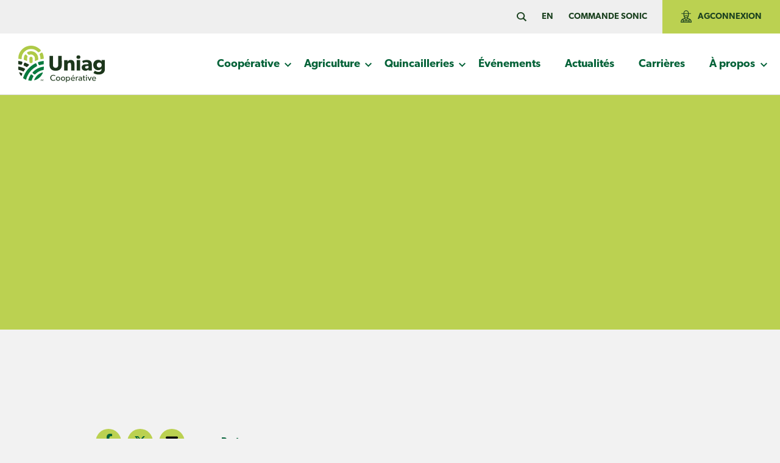

--- FILE ---
content_type: text/html; charset=UTF-8
request_url: https://uniag.coop/employees/service-a-la-clientele-secteur-vegetal-quebec-2/
body_size: 10927
content:
<!doctype html>
<html lang="fr-FR">

<head>
    <!-- Google Tag Manager -->
    <!-- <script>(function(w,d,s,l,i){w[l]=w[l]||[];w[l].push({'gtm.start':
	new Date().getTime(),event:'gtm.js'});var f=d.getElementsByTagName(s)[0],
	j=d.createElement(s),dl=l!='dataLayer'?'&l='+l:'';j.async=true;j.src=
	'https://www.googletagmanager.com/gtm.js?id='+i+dl;f.parentNode.insertBefore(j,f);
	})(window,document,'script','dataLayer','GTM-KBFLBJB');</script> -->
    <!-- End Google Tag Manager -->
    <meta name="format-detection" content="telephone=no">
    <meta charset="UTF-8">
    <meta name="viewport" content="width=device-width, initial-scale=1">
    <link rel="profile" href="http://gmpg.org/xfn/11">
    <link rel="apple-touch-icon" sizes="180x180" href="https://b2089081.smushcdn.com/2089081/wp-content/themes/flamel/assets/images/fav/apple-touch-icon.png?lossy=2&strip=1&webp=1">
    <link rel="icon" type="image/png" sizes="32x32" href="https://b2089081.smushcdn.com/2089081/wp-content/themes/flamel/assets/images/fav/favicon-32x32.png?lossy=2&strip=1&webp=1">
    <link rel="icon" type="image/png" sizes="16x16" href="https://b2089081.smushcdn.com/2089081/wp-content/themes/flamel/assets/images/fav/favicon-16x16.png?lossy=2&strip=1&webp=1">
    <link rel="manifest" href="https://uniag.coop/wp-content/themes/flamel/assets/images/fav/site.webmanifest">
    <meta name="msapplication-TileColor" content="#da532c">
    <meta name="theme-color" content="#ffffff">
    <title>Service à la clientèle | Secteur végétal | Uniag Coopérative</title>
<meta name='robots' content='max-image-preview:large' />
<script id="cookieyes" type="text/javascript" src="https://cdn-cookieyes.com/client_data/3dddc73ca635cd8525a2a7bd/script.js"></script><meta http-equiv="x-dns-prefetch-control" content="on">
<link href="https://app.ecwid.com" rel="preconnect" crossorigin />
<link href="https://ecomm.events" rel="preconnect" crossorigin />
<link href="https://d1q3axnfhmyveb.cloudfront.net" rel="preconnect" crossorigin />
<link href="https://dqzrr9k4bjpzk.cloudfront.net" rel="preconnect" crossorigin />
<link href="https://d1oxsl77a1kjht.cloudfront.net" rel="preconnect" crossorigin>
<link rel='dns-prefetch' href='//cdn.jsdelivr.net' />
<link rel='dns-prefetch' href='//cdnjs.cloudflare.com' />
<link rel='dns-prefetch' href='//kit.fontawesome.com' />
<link rel='dns-prefetch' href='//unpkg.com' />
<link rel='dns-prefetch' href='//maps.googleapis.com' />
<link rel='dns-prefetch' href='//www.google.com' />
<link rel='dns-prefetch' href='//www.googletagmanager.com' />
<link rel='dns-prefetch' href='//use.typekit.net' />
<link rel='dns-prefetch' href='//b2089081.smushcdn.com' />
<link href='//hb.wpmucdn.com' rel='preconnect' />
<link rel="alternate" type="application/rss+xml" title="Uniag Coopérative &raquo; Flux" href="https://uniag.coop/feed/" />
<link rel="alternate" type="application/rss+xml" title="Uniag Coopérative &raquo; Flux des commentaires" href="https://uniag.coop/comments/feed/" />
<link rel="alternate" title="oEmbed (JSON)" type="application/json+oembed" href="https://uniag.coop/wp-json/oembed/1.0/embed?url=https%3A%2F%2Funiag.coop%2Femployees%2Fservice-a-la-clientele-secteur-vegetal-quebec-2%2F" />
<link rel="alternate" title="oEmbed (XML)" type="text/xml+oembed" href="https://uniag.coop/wp-json/oembed/1.0/embed?url=https%3A%2F%2Funiag.coop%2Femployees%2Fservice-a-la-clientele-secteur-vegetal-quebec-2%2F&#038;format=xml" />
		<style>
			.lazyload,
			.lazyloading {
				max-width: 100%;
			}
		</style>
		<style id='wp-img-auto-sizes-contain-inline-css' type='text/css'>
img:is([sizes=auto i],[sizes^="auto," i]){contain-intrinsic-size:3000px 1500px}
/*# sourceURL=wp-img-auto-sizes-contain-inline-css */
</style>
<link rel='stylesheet' id='wp-block-library-css' href='https://uniag.coop/wp-includes/css/dist/block-library/style.min.css' type='text/css' media='all' />
<style id='global-styles-inline-css' type='text/css'>
:root{--wp--preset--aspect-ratio--square: 1;--wp--preset--aspect-ratio--4-3: 4/3;--wp--preset--aspect-ratio--3-4: 3/4;--wp--preset--aspect-ratio--3-2: 3/2;--wp--preset--aspect-ratio--2-3: 2/3;--wp--preset--aspect-ratio--16-9: 16/9;--wp--preset--aspect-ratio--9-16: 9/16;--wp--preset--color--black: #000000;--wp--preset--color--cyan-bluish-gray: #abb8c3;--wp--preset--color--white: #ffffff;--wp--preset--color--pale-pink: #f78da7;--wp--preset--color--vivid-red: #cf2e2e;--wp--preset--color--luminous-vivid-orange: #ff6900;--wp--preset--color--luminous-vivid-amber: #fcb900;--wp--preset--color--light-green-cyan: #7bdcb5;--wp--preset--color--vivid-green-cyan: #00d084;--wp--preset--color--pale-cyan-blue: #8ed1fc;--wp--preset--color--vivid-cyan-blue: #0693e3;--wp--preset--color--vivid-purple: #9b51e0;--wp--preset--gradient--vivid-cyan-blue-to-vivid-purple: linear-gradient(135deg,rgb(6,147,227) 0%,rgb(155,81,224) 100%);--wp--preset--gradient--light-green-cyan-to-vivid-green-cyan: linear-gradient(135deg,rgb(122,220,180) 0%,rgb(0,208,130) 100%);--wp--preset--gradient--luminous-vivid-amber-to-luminous-vivid-orange: linear-gradient(135deg,rgb(252,185,0) 0%,rgb(255,105,0) 100%);--wp--preset--gradient--luminous-vivid-orange-to-vivid-red: linear-gradient(135deg,rgb(255,105,0) 0%,rgb(207,46,46) 100%);--wp--preset--gradient--very-light-gray-to-cyan-bluish-gray: linear-gradient(135deg,rgb(238,238,238) 0%,rgb(169,184,195) 100%);--wp--preset--gradient--cool-to-warm-spectrum: linear-gradient(135deg,rgb(74,234,220) 0%,rgb(151,120,209) 20%,rgb(207,42,186) 40%,rgb(238,44,130) 60%,rgb(251,105,98) 80%,rgb(254,248,76) 100%);--wp--preset--gradient--blush-light-purple: linear-gradient(135deg,rgb(255,206,236) 0%,rgb(152,150,240) 100%);--wp--preset--gradient--blush-bordeaux: linear-gradient(135deg,rgb(254,205,165) 0%,rgb(254,45,45) 50%,rgb(107,0,62) 100%);--wp--preset--gradient--luminous-dusk: linear-gradient(135deg,rgb(255,203,112) 0%,rgb(199,81,192) 50%,rgb(65,88,208) 100%);--wp--preset--gradient--pale-ocean: linear-gradient(135deg,rgb(255,245,203) 0%,rgb(182,227,212) 50%,rgb(51,167,181) 100%);--wp--preset--gradient--electric-grass: linear-gradient(135deg,rgb(202,248,128) 0%,rgb(113,206,126) 100%);--wp--preset--gradient--midnight: linear-gradient(135deg,rgb(2,3,129) 0%,rgb(40,116,252) 100%);--wp--preset--font-size--small: 13px;--wp--preset--font-size--medium: 20px;--wp--preset--font-size--large: 36px;--wp--preset--font-size--x-large: 42px;--wp--preset--spacing--20: 0.44rem;--wp--preset--spacing--30: 0.67rem;--wp--preset--spacing--40: 1rem;--wp--preset--spacing--50: 1.5rem;--wp--preset--spacing--60: 2.25rem;--wp--preset--spacing--70: 3.38rem;--wp--preset--spacing--80: 5.06rem;--wp--preset--shadow--natural: 6px 6px 9px rgba(0, 0, 0, 0.2);--wp--preset--shadow--deep: 12px 12px 50px rgba(0, 0, 0, 0.4);--wp--preset--shadow--sharp: 6px 6px 0px rgba(0, 0, 0, 0.2);--wp--preset--shadow--outlined: 6px 6px 0px -3px rgb(255, 255, 255), 6px 6px rgb(0, 0, 0);--wp--preset--shadow--crisp: 6px 6px 0px rgb(0, 0, 0);}:where(.is-layout-flex){gap: 0.5em;}:where(.is-layout-grid){gap: 0.5em;}body .is-layout-flex{display: flex;}.is-layout-flex{flex-wrap: wrap;align-items: center;}.is-layout-flex > :is(*, div){margin: 0;}body .is-layout-grid{display: grid;}.is-layout-grid > :is(*, div){margin: 0;}:where(.wp-block-columns.is-layout-flex){gap: 2em;}:where(.wp-block-columns.is-layout-grid){gap: 2em;}:where(.wp-block-post-template.is-layout-flex){gap: 1.25em;}:where(.wp-block-post-template.is-layout-grid){gap: 1.25em;}.has-black-color{color: var(--wp--preset--color--black) !important;}.has-cyan-bluish-gray-color{color: var(--wp--preset--color--cyan-bluish-gray) !important;}.has-white-color{color: var(--wp--preset--color--white) !important;}.has-pale-pink-color{color: var(--wp--preset--color--pale-pink) !important;}.has-vivid-red-color{color: var(--wp--preset--color--vivid-red) !important;}.has-luminous-vivid-orange-color{color: var(--wp--preset--color--luminous-vivid-orange) !important;}.has-luminous-vivid-amber-color{color: var(--wp--preset--color--luminous-vivid-amber) !important;}.has-light-green-cyan-color{color: var(--wp--preset--color--light-green-cyan) !important;}.has-vivid-green-cyan-color{color: var(--wp--preset--color--vivid-green-cyan) !important;}.has-pale-cyan-blue-color{color: var(--wp--preset--color--pale-cyan-blue) !important;}.has-vivid-cyan-blue-color{color: var(--wp--preset--color--vivid-cyan-blue) !important;}.has-vivid-purple-color{color: var(--wp--preset--color--vivid-purple) !important;}.has-black-background-color{background-color: var(--wp--preset--color--black) !important;}.has-cyan-bluish-gray-background-color{background-color: var(--wp--preset--color--cyan-bluish-gray) !important;}.has-white-background-color{background-color: var(--wp--preset--color--white) !important;}.has-pale-pink-background-color{background-color: var(--wp--preset--color--pale-pink) !important;}.has-vivid-red-background-color{background-color: var(--wp--preset--color--vivid-red) !important;}.has-luminous-vivid-orange-background-color{background-color: var(--wp--preset--color--luminous-vivid-orange) !important;}.has-luminous-vivid-amber-background-color{background-color: var(--wp--preset--color--luminous-vivid-amber) !important;}.has-light-green-cyan-background-color{background-color: var(--wp--preset--color--light-green-cyan) !important;}.has-vivid-green-cyan-background-color{background-color: var(--wp--preset--color--vivid-green-cyan) !important;}.has-pale-cyan-blue-background-color{background-color: var(--wp--preset--color--pale-cyan-blue) !important;}.has-vivid-cyan-blue-background-color{background-color: var(--wp--preset--color--vivid-cyan-blue) !important;}.has-vivid-purple-background-color{background-color: var(--wp--preset--color--vivid-purple) !important;}.has-black-border-color{border-color: var(--wp--preset--color--black) !important;}.has-cyan-bluish-gray-border-color{border-color: var(--wp--preset--color--cyan-bluish-gray) !important;}.has-white-border-color{border-color: var(--wp--preset--color--white) !important;}.has-pale-pink-border-color{border-color: var(--wp--preset--color--pale-pink) !important;}.has-vivid-red-border-color{border-color: var(--wp--preset--color--vivid-red) !important;}.has-luminous-vivid-orange-border-color{border-color: var(--wp--preset--color--luminous-vivid-orange) !important;}.has-luminous-vivid-amber-border-color{border-color: var(--wp--preset--color--luminous-vivid-amber) !important;}.has-light-green-cyan-border-color{border-color: var(--wp--preset--color--light-green-cyan) !important;}.has-vivid-green-cyan-border-color{border-color: var(--wp--preset--color--vivid-green-cyan) !important;}.has-pale-cyan-blue-border-color{border-color: var(--wp--preset--color--pale-cyan-blue) !important;}.has-vivid-cyan-blue-border-color{border-color: var(--wp--preset--color--vivid-cyan-blue) !important;}.has-vivid-purple-border-color{border-color: var(--wp--preset--color--vivid-purple) !important;}.has-vivid-cyan-blue-to-vivid-purple-gradient-background{background: var(--wp--preset--gradient--vivid-cyan-blue-to-vivid-purple) !important;}.has-light-green-cyan-to-vivid-green-cyan-gradient-background{background: var(--wp--preset--gradient--light-green-cyan-to-vivid-green-cyan) !important;}.has-luminous-vivid-amber-to-luminous-vivid-orange-gradient-background{background: var(--wp--preset--gradient--luminous-vivid-amber-to-luminous-vivid-orange) !important;}.has-luminous-vivid-orange-to-vivid-red-gradient-background{background: var(--wp--preset--gradient--luminous-vivid-orange-to-vivid-red) !important;}.has-very-light-gray-to-cyan-bluish-gray-gradient-background{background: var(--wp--preset--gradient--very-light-gray-to-cyan-bluish-gray) !important;}.has-cool-to-warm-spectrum-gradient-background{background: var(--wp--preset--gradient--cool-to-warm-spectrum) !important;}.has-blush-light-purple-gradient-background{background: var(--wp--preset--gradient--blush-light-purple) !important;}.has-blush-bordeaux-gradient-background{background: var(--wp--preset--gradient--blush-bordeaux) !important;}.has-luminous-dusk-gradient-background{background: var(--wp--preset--gradient--luminous-dusk) !important;}.has-pale-ocean-gradient-background{background: var(--wp--preset--gradient--pale-ocean) !important;}.has-electric-grass-gradient-background{background: var(--wp--preset--gradient--electric-grass) !important;}.has-midnight-gradient-background{background: var(--wp--preset--gradient--midnight) !important;}.has-small-font-size{font-size: var(--wp--preset--font-size--small) !important;}.has-medium-font-size{font-size: var(--wp--preset--font-size--medium) !important;}.has-large-font-size{font-size: var(--wp--preset--font-size--large) !important;}.has-x-large-font-size{font-size: var(--wp--preset--font-size--x-large) !important;}
/*# sourceURL=global-styles-inline-css */
</style>

<style id='classic-theme-styles-inline-css' type='text/css'>
/*! This file is auto-generated */
.wp-block-button__link{color:#fff;background-color:#32373c;border-radius:9999px;box-shadow:none;text-decoration:none;padding:calc(.667em + 2px) calc(1.333em + 2px);font-size:1.125em}.wp-block-file__button{background:#32373c;color:#fff;text-decoration:none}
/*# sourceURL=/wp-includes/css/classic-themes.min.css */
</style>
<link rel='stylesheet' id='ecwid-css-css' href='https://uniag.coop/wp-content/plugins/ecwid-shopping-cart/css/frontend.css?ver=7.0.5' type='text/css' media='all' />
<link rel='stylesheet' id='wpml-menu-item-0-css' href='https://uniag.coop/wp-content/plugins/sitepress-multilingual-cms/templates/language-switchers/menu-item/style.min.css?ver=1' type='text/css' media='all' />
<link rel='stylesheet' id='treize-normalize-css' href='https://uniag.coop/wp-content/themes/flamel/css/normalize.css' type='text/css' media='all' />
<link rel='stylesheet' id='treize-gibson-css' href='https://use.typekit.net/zal5ket.css' type='text/css' media='all' />
<link rel='stylesheet' id='treize-style-css' href='https://uniag.coop/wp-content/themes/flamel/style.css' type='text/css' media='all' />
<link rel='stylesheet' id='fancy-css-css' href='https://cdnjs.cloudflare.com/ajax/libs/fancybox/3.5.7/jquery.fancybox.min.css' type='text/css' media='all' />
<link rel='stylesheet' id='owl-css' href='https://uniag.coop/wp-content/themes/flamel/css/owl.carousel.min.css' type='text/css' media='all' />
<link rel='stylesheet' id='owl-theme-css' href='https://uniag.coop/wp-content/themes/flamel/css/owl.theme.default.min.css' type='text/css' media='all' />
<script type="text/javascript" src="https://uniag.coop/wp-includes/js/jquery/jquery.min.js?ver=3.7.1" id="jquery-core-js"></script>
<script type="text/javascript" src="https://uniag.coop/wp-includes/js/jquery/jquery-migrate.min.js?ver=3.4.1" id="jquery-migrate-js"></script>
<script type="text/javascript" id="treize-map-js-extra">
/* <![CDATA[ */
var store_locations = {"ajaxurl":"https://uniag.coop/wp-admin/admin-ajax.php"};
//# sourceURL=treize-map-js-extra
/* ]]> */
</script>
<script type="module" src="https://uniag.coop/wp-content/themes/flamel/js/map-treize/treize-map.js"></script><script type="text/javascript" id="loadmore-js-extra">
/* <![CDATA[ */
var updatePostList = {"ajaxurl":"https://uniag.coop/wp-admin/admin-ajax.php"};
//# sourceURL=loadmore-js-extra
/* ]]> */
</script>
<script type="text/javascript" src="https://uniag.coop/wp-content/themes/flamel/js/load-more.js" id="loadmore-js"></script>
<script type="text/javascript" id="filterAjax-js-extra">
/* <![CDATA[ */
var filterAjaxOnClick = {"ajaxurl":"https://uniag.coop/wp-admin/admin-ajax.php"};
//# sourceURL=filterAjax-js-extra
/* ]]> */
</script>
<script type="text/javascript" src="https://uniag.coop/wp-content/themes/flamel/js/filter-mobile.js" id="filterAjax-js"></script>

<!-- Extrait de code de la balise Google (gtag.js) ajouté par Site Kit -->
<!-- Extrait Google Analytics ajouté par Site Kit -->
<script type="text/javascript" src="https://www.googletagmanager.com/gtag/js?id=GT-5RM3QVCN" id="google_gtagjs-js" async></script>
<script type="text/javascript" id="google_gtagjs-js-after">
/* <![CDATA[ */
window.dataLayer = window.dataLayer || [];function gtag(){dataLayer.push(arguments);}
gtag("set","linker",{"domains":["uniag.coop"]});
gtag("js", new Date());
gtag("set", "developer_id.dZTNiMT", true);
gtag("config", "GT-5RM3QVCN");
//# sourceURL=google_gtagjs-js-after
/* ]]> */
</script>
<link rel="https://api.w.org/" href="https://uniag.coop/wp-json/" /><link rel="EditURI" type="application/rsd+xml" title="RSD" href="https://uniag.coop/xmlrpc.php?rsd" />

<link rel='shortlink' href='https://uniag.coop/?p=1316' />
<meta name="generator" content="WPML ver:4.8.4 stt:1,4;" />
<script data-cfasync="false" data-no-optimize="1" type="text/javascript">
window.ec = window.ec || Object()
window.ec.config = window.ec.config || Object();
window.ec.config.enable_canonical_urls = true;

</script>
<meta name="generator" content="Site Kit by Google 1.170.0" />		<script>
			document.documentElement.className = document.documentElement.className.replace('no-js', 'js');
		</script>
				<style>
			.no-js img.lazyload {
				display: none;
			}

			figure.wp-block-image img.lazyloading {
				min-width: 150px;
			}

			.lazyload,
			.lazyloading {
				--smush-placeholder-width: 100px;
				--smush-placeholder-aspect-ratio: 1/1;
				width: var(--smush-image-width, var(--smush-placeholder-width)) !important;
				aspect-ratio: var(--smush-image-aspect-ratio, var(--smush-placeholder-aspect-ratio)) !important;
			}

						.lazyload, .lazyloading {
				opacity: 0;
			}

			.lazyloaded {
				opacity: 1;
				transition: opacity 400ms;
				transition-delay: 0ms;
			}

					</style>
		<style type="text/css">.recentcomments a{display:inline !important;padding:0 !important;margin:0 !important;}</style><!-- SEO meta tags powered by SmartCrawl https://wpmudev.com/project/smartcrawl-wordpress-seo/ -->
<link rel="canonical" href="https://uniag.coop/employees/service-a-la-clientele-secteur-vegetal-quebec-2/" />
<script type="application/ld+json">{"@context":"https:\/\/schema.org","@graph":[{"@type":"Organization","@id":"https:\/\/uniag.coop\/#schema-publishing-organization","url":"https:\/\/uniag.coop","name":"Uniag Coop\u00e9rative"},{"@type":"WebSite","@id":"https:\/\/uniag.coop\/#schema-website","url":"https:\/\/uniag.coop","name":"OmnicomMediaGroup","encoding":"UTF-8","potentialAction":{"@type":"SearchAction","target":"https:\/\/uniag.coop\/search\/{search_term_string}\/","query-input":"required name=search_term_string"}},{"@type":"BreadcrumbList","@id":"https:\/\/uniag.coop\/employees\/service-a-la-clientele-secteur-vegetal-quebec-2?page&employees=service-a-la-clientele-secteur-vegetal-quebec-2&post_type=employees&name=service-a-la-clientele-secteur-vegetal-quebec-2\/#breadcrumb","itemListElement":[{"@type":"ListItem","position":1,"name":"Home","item":"https:\/\/uniag.coop"},{"@type":"ListItem","position":2,"name":"Employees","item":"https:\/\/uniag.coop\/employees\/"},{"@type":"ListItem","position":3,"name":"Service \u00e0 la client\u00e8le | Secteur v\u00e9g\u00e9tal"}]},{"@type":"Person","@id":"https:\/\/uniag.coop\/author\/lysanne\/#schema-author","name":"Lysanne","url":"https:\/\/uniag.coop\/author\/lysanne\/"}]}</script>
<meta property="og:type" content="article" />
<meta property="og:url" content="https://uniag.coop/employees/service-a-la-clientele-secteur-vegetal-quebec-2/" />
<meta property="og:title" content="Service à la clientèle | Secteur végétal | Uniag Coopérative" />
<meta property="article:published_time" content="2019-11-15T18:43:18" />
<meta property="article:author" content="Lysanne" />
<meta name="twitter:card" content="summary" />
<meta name="twitter:title" content="Service à la clientèle | Secteur végétal | Uniag Coopérative" />
<!-- /SEO -->

<!-- Extrait Google Tag Manager ajouté par Site Kit -->
<script type="text/javascript">
/* <![CDATA[ */

			( function( w, d, s, l, i ) {
				w[l] = w[l] || [];
				w[l].push( {'gtm.start': new Date().getTime(), event: 'gtm.js'} );
				var f = d.getElementsByTagName( s )[0],
					j = d.createElement( s ), dl = l != 'dataLayer' ? '&l=' + l : '';
				j.async = true;
				j.src = 'https://www.googletagmanager.com/gtm.js?id=' + i + dl;
				f.parentNode.insertBefore( j, f );
			} )( window, document, 'script', 'dataLayer', 'GTM-TJ9W9W7' );
			
/* ]]> */
</script>

<!-- End Google Tag Manager snippet added by Site Kit -->
</head>
<svg class="linear" xmlns="http://www.w3.org/2000/svg" xmlns:xlink="http://www.w3.org/1999/xlink" width="119.265" height="75" viewBox="0 0 119.265 75">
    <defs>
        <linearGradient id="linear-gradient" y1="1" x2="1" gradientUnits="objectBoundingBox">
            <stop offset="0" stop-color="#007340" />
            <stop offset="1" stop-color="#00d979" />
        </linearGradient>
    </defs>
</svg>


<body class="wp-singular employees-template-default single single-employees postid-1316 wp-theme-flamel">
    <!-- Google Tag Manager (noscript) -->
    <noscript><iframe src="https://www.googletagmanager.com/ns.html?id=GTM-KBFLBJB" height="0" width="0" style="display:none;visibility:hidden" loading="lazy"></iframe></noscript>
    <!-- End Google Tag Manager (noscript) -->
    <div class="search-bar-container">
        <form id="search-form" method="get" action="https://uniag.coop" role="search">
            <input type="search" name="s" placeholder="Que recherchez-vous?">
            <div class="search-submit">
                <img src="https://uniag.coop/wp-content/themes/flamel/assets/svg/search.svg" alt="Magnifier" loading="lazy">
                <input type="submit">
            </div>
        </form>
        <div class="close-button">
            <span></span>
            <span></span>
        </div>
    </div>
    <div class="search-bar-overlay"></div>
    <header id="masthead" class="site__header">
        <!-- MODULE-MENU  onmouseover="this.src='images/nav-zone-hover.png';" onmouseout="this.src='images/nav-zone.png';"-->
        <div class="menu-global">

            <div class="menu-top menu-hide">
                <div class="search-trigger-container">
                    <img class="search-trigger" src="https://uniag.coop/wp-content/themes/flamel/assets/svg/search.svg" alt="Magnifier" loading="lazy">
                </div>
                <div class="menu-mini-menu-container"><ul id="menu-mini-menu" class="menu"><li id="menu-item-wpml-ls-6-fr" class="menu-item wpml-ls-slot-6 wpml-ls-item wpml-ls-item-fr wpml-ls-current-language wpml-ls-menu-item wpml-ls-first-item menu-item-type-wpml_ls_menu_item menu-item-object-wpml_ls_menu_item menu-item-has-children menu-item-wpml-ls-6-fr"><a href="https://uniag.coop/employees/service-a-la-clientele-secteur-vegetal-quebec-2/" role="menuitem"><span class="wpml-ls-native" lang="fr">Fr</span></a>
<ul class="sub-menu">
	<li id="menu-item-wpml-ls-6-en" class="menu-item wpml-ls-slot-6 wpml-ls-item wpml-ls-item-en wpml-ls-menu-item wpml-ls-last-item menu-item-type-wpml_ls_menu_item menu-item-object-wpml_ls_menu_item menu-item-wpml-ls-6-en"><a href="https://uniag.coop/en/employees/service-a-la-clientele-secteur-vegetal-quebec-2/" title="Passer à En" aria-label="Passer à En" role="menuitem"><span class="wpml-ls-native" lang="en">En</span></a></li>
</ul>
</li>
<li id="menu-item-1121" class="menu-item menu-item-type-custom menu-item-object-custom menu-item-1121"><a target="_blank" href="https://energiesonic.com/services/service-livraison/">Commande Sonic</a></li>
<li id="menu-item-200" class="bold menu-item menu-item-type-custom menu-item-object-custom menu-item-200"><a target="_blank" href="https://agconnexion.com/copqc-049122/fr/login">AGConnexion</a></li>
</ul></div>            </div>
            <div class="main-menu">
                <div class="menu-list">
                    <div class="logo">
                        <a href="https://uniag.coop">
                            <img src="https://uniag.coop/wp-content/themes/flamel/assets/svg/logo-uni-fr.svg" class="logo" alt="Coop Uniag Logo" loading="lazy">
                        </a>
                    </div>
                    <div class="search-burger">
                        <div class="search-trigger-container responsive">
                            <img class="search-trigger" src="https://uniag.coop/wp-content/themes/flamel/assets/svg/search.svg" alt="Magnifier" loading="lazy">
                        </div>
                        <div class="hamburger">
                            <span></span>
                            <span></span>
                            <span></span>
                        </div>
                    </div>
                    <div class="menu-main-container"><ul id="menu-main" class="menu"><li id="menu-item-59" class="menu-item menu-item-type-post_type menu-item-object-page menu-item-has-children menu-item-59"><a href="https://uniag.coop/cooperative/">Coopérative</a>
<ul class="sub-menu">
	<li id="menu-item-10955" class="menu-item menu-item-type-post_type menu-item-object-page menu-item-10955"><a href="https://uniag.coop/cooperative/">À propos d&rsquo;Uniag Coopérative</a></li>
	<li id="menu-item-1152" class="menu-item menu-item-type-post_type menu-item-object-page menu-item-1152"><a href="https://uniag.coop/cooperative/la-releve/">La relève agricole</a></li>
	<li id="menu-item-2581" class="menu-item menu-item-type-post_type menu-item-object-page menu-item-2581"><a href="https://uniag.coop/devenir-membre/">Devenir membre</a></li>
	<li id="menu-item-9176" class="menu-item menu-item-type-post_type menu-item-object-page menu-item-9176"><a href="https://uniag.coop/ric/">Régime d’investissement coopératif (RIC)</a></li>
	<li id="menu-item-6378" class="menu-item menu-item-type-post_type menu-item-object-page menu-item-6378"><a href="https://uniag.coop/cooperative/notre-histoire/">Notre histoire</a></li>
	<li id="menu-item-10017" class="menu-item menu-item-type-post_type menu-item-object-page menu-item-10017"><a href="https://uniag.coop/notre-mission-et-nos-valeurs/">Notre mission et nos valeurs</a></li>
	<li id="menu-item-7438" class="menu-item menu-item-type-post_type menu-item-object-page menu-item-7438"><a href="https://uniag.coop/responsabilite-sociale-dentreprise/">Responsabilité sociale d’entreprise</a></li>
	<li id="menu-item-759" class="menu-item menu-item-type-post_type menu-item-object-page menu-item-759"><a href="https://uniag.coop/cooperative/dons-et-commandites/">Dons et commandites</a></li>
</ul>
</li>
<li id="menu-item-1031" class="menu-item menu-item-type-post_type menu-item-object-page menu-item-has-children menu-item-1031"><a href="https://uniag.coop/agriculture/">Agriculture</a>
<ul class="sub-menu">
	<li id="menu-item-10956" class="menu-item menu-item-type-post_type menu-item-object-page menu-item-10956"><a href="https://uniag.coop/agriculture/">L’agriculture : notre raison d’être</a></li>
	<li id="menu-item-11333" class="menu-item menu-item-type-post_type menu-item-object-page menu-item-11333"><a href="https://uniag.coop/agrizone-mobile/">Agrizone mobile</a></li>
	<li id="menu-item-78" class="menu-item menu-item-type-post_type menu-item-object-page menu-item-78"><a href="https://uniag.coop/agriculture/grandes-cultures/">Grandes cultures</a></li>
	<li id="menu-item-81" class="menu-item menu-item-type-post_type menu-item-object-page menu-item-81"><a href="https://uniag.coop/agriculture/productions-animales/">Productions animales</a></li>
	<li id="menu-item-79" class="menu-item menu-item-type-post_type menu-item-object-page menu-item-79"><a href="https://uniag.coop/agriculture/productions-maraicheres/">Productions maraîchères</a></li>
	<li id="menu-item-77" class="menu-item menu-item-type-post_type menu-item-object-page menu-item-77"><a href="https://uniag.coop/agriculture/agroenvironnement/">Agroenvironnement</a></li>
	<li id="menu-item-80" class="menu-item menu-item-type-post_type menu-item-object-page menu-item-80"><a href="https://uniag.coop/agriculture/commerce-de-grains/">Commerce de grains</a></li>
	<li id="menu-item-4050" class="menu-item menu-item-type-post_type menu-item-object-page menu-item-4050"><a href="https://uniag.coop/agriculture/centres-dengrais/">Centres d’engrais</a></li>
	<li id="menu-item-6499" class="menu-item menu-item-type-post_type menu-item-object-page menu-item-6499"><a href="https://uniag.coop/agriculture/agconnexion/">AgConnexion</a></li>
	<li id="menu-item-6418" class="menu-item menu-item-type-post_type menu-item-object-page menu-item-6418"><a href="https://uniag.coop/agriculture/sollio-et-uniag/">Uniag Coopérative &#038; Sollio Agriculture</a></li>
</ul>
</li>
<li id="menu-item-4108" class="menu-item menu-item-type-post_type menu-item-object-page menu-item-has-children menu-item-4108"><a href="https://uniag.coop/quincailleries/">Quincailleries</a>
<ul class="sub-menu">
	<li id="menu-item-3502" class="menu-item menu-item-type-post_type menu-item-object-succursales menu-item-3502"><a href="https://uniag.coop/succursales/liquidation-saint-polycarpe/">Liquidation quincaillerie et centre agricole Saint‑Polycarpe</a></li>
	<li id="menu-item-3498" class="menu-item menu-item-type-post_type menu-item-object-succursales menu-item-3498"><a href="https://uniag.coop/succursales/bmr-express-saint%e2%80%91isidore/">Agrizone Saint‑Isidore</a></li>
	<li id="menu-item-3499" class="menu-item menu-item-type-post_type menu-item-object-succursales menu-item-3499"><a href="https://uniag.coop/succursales/bmr-express-saint%e2%80%91albert/">Agrizone Saint‑Albert</a></li>
	<li id="menu-item-3500" class="menu-item menu-item-type-post_type menu-item-object-succursales menu-item-3500"><a href="https://uniag.coop/succursales/bmr-express-sainte%e2%80%91martine/">BMR Express Sainte‑Martine</a></li>
	<li id="menu-item-3501" class="menu-item menu-item-type-post_type menu-item-object-succursales menu-item-3501"><a href="https://uniag.coop/succursales/bmr-express-sainte%e2%80%91barbe/">BMR Express Sainte‑Barbe</a></li>
	<li id="menu-item-3504" class="menu-item menu-item-type-post_type menu-item-object-succursales menu-item-3504"><a href="https://uniag.coop/succursales/bmr-napierville/">BMR Napierville</a></li>
	<li id="menu-item-3503" class="menu-item menu-item-type-post_type menu-item-object-succursales menu-item-3503"><a href="https://uniag.coop/succursales/sonichoix-bmr-expresssaint%e2%80%91louis%e2%80%91de%e2%80%91gonzague/">Sonichoix &#038; BMR Express<br>Saint‑Louis‑de‑Gonzague</a></li>
</ul>
</li>
<li id="menu-item-2365" class="menu-item menu-item-type-post_type menu-item-object-page menu-item-2365"><a href="https://uniag.coop/evenements/">Événements</a></li>
<li id="menu-item-2366" class="menu-item menu-item-type-post_type menu-item-object-page current_page_parent menu-item-2366"><a href="https://uniag.coop/actualites/">Actualités</a></li>
<li id="menu-item-3255" class="menu-item menu-item-type-post_type menu-item-object-page menu-item-3255"><a href="https://uniag.coop/carrieres/">Carrières</a></li>
<li id="menu-item-325" class="menu-about menu-item menu-item-type-post_type menu-item-object-page menu-item-has-children menu-item-325"><a href="https://uniag.coop/nous-joindre/">À propos</a>
<ul class="sub-menu">
	<li id="menu-item-9932" class="menu-item menu-item-type-post_type menu-item-object-page menu-item-9932"><a href="https://uniag.coop/nous-joindre/">Nous joindre</a></li>
	<li id="menu-item-294" class="menu-item menu-item-type-post_type menu-item-object-page menu-item-294"><a href="https://uniag.coop/cooperative/lequipe/">L&rsquo;équipe</a></li>
	<li id="menu-item-7303" class="menu-item menu-item-type-post_type menu-item-object-page menu-item-7303"><a href="https://uniag.coop/uniag-et-votre-vie-privee/">Uniag et votre vie privée</a></li>
</ul>
</li>
</ul></div>                    <div class="menu-mobile-container"><ul id="menu-mobile" class="menu"><li id="menu-item-518" class="menu-item menu-item-type-post_type menu-item-object-page menu-item-home menu-item-518"><a href="https://uniag.coop/">Accueil</a></li>
<li id="menu-item-524" class="menu-item menu-item-type-post_type menu-item-object-page menu-item-has-children menu-item-524"><a href="https://uniag.coop/cooperative/">Coopérative</a>
<ul class="sub-menu">
	<li id="menu-item-4212" class="menu-item menu-item-type-post_type menu-item-object-page menu-item-4212"><a href="https://uniag.coop/cooperative/">À propos</a></li>
	<li id="menu-item-1153" class="menu-item menu-item-type-post_type menu-item-object-page menu-item-1153"><a href="https://uniag.coop/cooperative/la-releve/">La relève agricole</a></li>
	<li id="menu-item-4197" class="menu-item menu-item-type-post_type menu-item-object-page menu-item-4197"><a href="https://uniag.coop/devenir-membre/">Devenir membre</a></li>
	<li id="menu-item-9179" class="menu-item menu-item-type-post_type menu-item-object-page menu-item-9179"><a href="https://uniag.coop/ric/">Régime d’investissement coopératif (RIC)</a></li>
	<li id="menu-item-6432" class="menu-item menu-item-type-post_type menu-item-object-page menu-item-6432"><a href="https://uniag.coop/cooperative/notre-histoire/">Notre histoire</a></li>
	<li id="menu-item-10018" class="menu-item menu-item-type-post_type menu-item-object-page menu-item-10018"><a href="https://uniag.coop/notre-mission-et-nos-valeurs/">Notre mission et nos valeurs</a></li>
	<li id="menu-item-7440" class="menu-item menu-item-type-post_type menu-item-object-page menu-item-7440"><a href="https://uniag.coop/responsabilite-sociale-dentreprise/">Responsabilité sociale d’entreprise</a></li>
	<li id="menu-item-1154" class="menu-item menu-item-type-post_type menu-item-object-page menu-item-1154"><a href="https://uniag.coop/cooperative/dons-et-commandites/">Dons et commandites</a></li>
</ul>
</li>
<li id="menu-item-1151" class="menu-item menu-item-type-post_type menu-item-object-page menu-item-has-children menu-item-1151"><a href="https://uniag.coop/agriculture/">Agriculture</a>
<ul class="sub-menu">
	<li id="menu-item-4213" class="menu-item menu-item-type-post_type menu-item-object-page menu-item-4213"><a href="https://uniag.coop/agriculture/">Tous les types d&rsquo;agriculture</a></li>
	<li id="menu-item-11334" class="menu-item menu-item-type-post_type menu-item-object-page menu-item-11334"><a href="https://uniag.coop/agrizone-mobile/">Agrizone mobile</a></li>
	<li id="menu-item-525" class="menu-item menu-item-type-post_type menu-item-object-page menu-item-525"><a href="https://uniag.coop/agriculture/grandes-cultures/">Grandes cultures</a></li>
	<li id="menu-item-529" class="menu-item menu-item-type-post_type menu-item-object-page menu-item-529"><a href="https://uniag.coop/agriculture/productions-animales/">Productions animales</a></li>
	<li id="menu-item-530" class="menu-item menu-item-type-post_type menu-item-object-page menu-item-530"><a href="https://uniag.coop/agriculture/productions-maraicheres/">Productions maraîchères</a></li>
	<li id="menu-item-520" class="menu-item menu-item-type-post_type menu-item-object-page menu-item-520"><a href="https://uniag.coop/agriculture/agroenvironnement/">Agroenvironnement</a></li>
	<li id="menu-item-522" class="menu-item menu-item-type-post_type menu-item-object-page menu-item-522"><a href="https://uniag.coop/agriculture/commerce-de-grains/">Commerce de grains</a></li>
	<li id="menu-item-4051" class="menu-item menu-item-type-post_type menu-item-object-page menu-item-4051"><a href="https://uniag.coop/agriculture/centres-dengrais/">Centres d’engrais</a></li>
	<li id="menu-item-6500" class="menu-item menu-item-type-post_type menu-item-object-page menu-item-6500"><a href="https://uniag.coop/agriculture/agconnexion/">AgConnexion</a></li>
	<li id="menu-item-6431" class="menu-item menu-item-type-post_type menu-item-object-page menu-item-6431"><a href="https://uniag.coop/agriculture/sollio-et-uniag/">Uniag Coopérative &#038; Sollio Agriculture</a></li>
</ul>
</li>
<li id="menu-item-4109" class="menu-item menu-item-type-post_type menu-item-object-page menu-item-has-children menu-item-4109"><a href="https://uniag.coop/quincailleries/">Quincailleries</a>
<ul class="sub-menu">
	<li id="menu-item-4215" class="menu-item menu-item-type-post_type menu-item-object-page menu-item-4215"><a href="https://uniag.coop/quincailleries/">Toutes les quincailleries</a></li>
	<li id="menu-item-3510" class="menu-item menu-item-type-post_type menu-item-object-succursales menu-item-3510"><a href="https://uniag.coop/succursales/liquidation-saint-polycarpe/">Liquidation quincaillerie et centre agricole Saint‑Polycarpe</a></li>
	<li id="menu-item-3506" class="menu-item menu-item-type-post_type menu-item-object-succursales menu-item-3506"><a href="https://uniag.coop/succursales/bmr-express-saint%e2%80%91isidore/">Agrizone Saint‑Isidore</a></li>
	<li id="menu-item-3507" class="menu-item menu-item-type-post_type menu-item-object-succursales menu-item-3507"><a href="https://uniag.coop/succursales/bmr-express-saint%e2%80%91albert/">Agrizone Saint‑Albert</a></li>
	<li id="menu-item-3508" class="menu-item menu-item-type-post_type menu-item-object-succursales menu-item-3508"><a href="https://uniag.coop/succursales/bmr-express-sainte%e2%80%91martine/">BMR Express Sainte‑Martine</a></li>
	<li id="menu-item-3509" class="menu-item menu-item-type-post_type menu-item-object-succursales menu-item-3509"><a href="https://uniag.coop/succursales/bmr-express-sainte%e2%80%91barbe/">BMR Express Sainte‑Barbe</a></li>
	<li id="menu-item-3512" class="menu-item menu-item-type-post_type menu-item-object-succursales menu-item-3512"><a href="https://uniag.coop/succursales/bmr-napierville/">BMR Napierville</a></li>
	<li id="menu-item-3511" class="menu-item menu-item-type-post_type menu-item-object-succursales menu-item-3511"><a href="https://uniag.coop/succursales/sonichoix-bmr-expresssaint%e2%80%91louis%e2%80%91de%e2%80%91gonzague/">Sonichoix &#038; BMR Express<br>Saint‑Louis‑de‑Gonzague</a></li>
</ul>
</li>
<li id="menu-item-3257" class="menu-item menu-item-type-post_type menu-item-object-page menu-item-3257"><a href="https://uniag.coop/carrieres/">Carrières</a></li>
<li id="menu-item-523" class="menu-item menu-item-type-post_type menu-item-object-page menu-item-has-children menu-item-523"><a href="https://uniag.coop/nous-joindre/">À propos</a>
<ul class="sub-menu">
	<li id="menu-item-9933" class="menu-item menu-item-type-post_type menu-item-object-page menu-item-9933"><a href="https://uniag.coop/nous-joindre/">Nous joindre</a></li>
	<li id="menu-item-526" class="menu-item menu-item-type-post_type menu-item-object-page menu-item-526"><a href="https://uniag.coop/cooperative/lequipe/">L&rsquo;équipe</a></li>
	<li id="menu-item-7304" class="menu-item menu-item-type-post_type menu-item-object-page menu-item-7304"><a href="https://uniag.coop/uniag-et-votre-vie-privee/">Uniag et votre vie privée</a></li>
</ul>
</li>
<li id="menu-item-3551" class="menu-item menu-item-type-post_type_archive menu-item-object-evenements menu-item-3551"><a href="https://uniag.coop/evenements/">Événements</a></li>
<li id="menu-item-3550" class="menu-item menu-item-type-post_type menu-item-object-page current_page_parent menu-item-3550"><a href="https://uniag.coop/actualites/">Actualités</a></li>
<li id="menu-item-1155" class="separate-link menu-item menu-item-type-custom menu-item-object-custom menu-item-1155"><a target="_blank" href="https://energiesonic.com/services/service-livraison/">Commande Sonic</a></li>
<li id="menu-item-1156" class="separate-link menu-item menu-item-type-custom menu-item-object-custom menu-item-1156"><a target="_blank" href="https://agconnexion.com/copqc-049122/fr/login">AGConnexion</a></li>
<li id="menu-item-wpml-ls-10-en" class="menu-item wpml-ls-slot-10 wpml-ls-item wpml-ls-item-en wpml-ls-menu-item wpml-ls-first-item wpml-ls-last-item menu-item-type-wpml_ls_menu_item menu-item-object-wpml_ls_menu_item menu-item-wpml-ls-10-en"><a href="https://uniag.coop/en/employees/service-a-la-clientele-secteur-vegetal-quebec-2/" title="Passer à En" aria-label="Passer à En" role="menuitem"><span class="wpml-ls-native" lang="en">En</span></a></li>
</ul></div>                    <!-- <img class="image-accent" src='https://uniag.coop/wp-content/themes/flamel/assets/svg/logo-lined-bg-menu.svg' alt='Logo minimalist menu mobile' loading="lazy"> -->
                </div>
            </div>
            <!--- MENU en movile-->
        </div>

    </header><!-- #masthead -->

    <div id="page" class="site__content winter">
        <a class="skip-link screen-reader-text" href="#content">Skip to content</a>
        <div id="content" class="site-content">
            <div id="pop-up-content" class="pop-up-cookie" style="display:none;" data-state="inactive">
    <button class="close-button fancybox-button fancybox-close-small custom">
        <span></span>
        <span></span>
    </button>
    <div class="container-pop-up ">
        <div class="content">
            <p>Horaire des Fêtes</p>
<p><a href="https://uniag.coop/cooperative/horaire-des-fetes-2025/"><strong>Voir la page avec les informations.</strong></a></p>
<p>______</p>
<p>Holiday Schedule</p>
<p><a href="https://uniag.coop/en/coop/holiday-schedule-2025/"><strong>See the page with the information.</strong></a></p>
        </div>
                        <div class="image-container">
                    <img class="ratio-image" src="https://b2089081.smushcdn.com/2089081/wp-content/uploads/2025/12/holidays-2025-1-800x450.jpg?lossy=2&strip=1&webp=1" alt="Image from uniag.coop" loading="lazy">
                </div>
            </div>
</div><div id="primary">
    <main id="main" class="site-main" role="main">
        <div id="page__header" class="about">
            
<div id="secondary-hero" class="">
    <div class="wrapper">
                        <h1 class="scrollhide fadereveal-del-1"></h1>
    </div>
</div>
        </div>
                <div class="page__content single-article-container ">
            <div class="sticky-parent">
                <div class="wrapper">
                    <div class="row">
                        <div class="col-xxl-10 col-lg-12 margin-auto">
                            <div class="social-medias sticky-child">
    <div class="inner">
        <a class="icon-contact" href="http://www.facebook.com/sharer.php?u=https://uniag.coop/employees/service-a-la-clientele-secteur-vegetal-quebec-2/" target="_blank" onclick="window.open(this.href, 'targetWindow', 'toolbar=no,location=no,status=no,menubar=no,scrollbars=yes,resizable=yes,width=800,height=600'); return false;"> <i class="fab fa-facebook-f" aria-hidden="true"></i> </a>
        <a class="icon-contact" href="https://twitter.com/intent/tweet?mini=true&amp;url=https://uniag.coop/employees/service-a-la-clientele-secteur-vegetal-quebec-2/" target="_blank" onclick="window.open(this.href, 'targetWindow', 'toolbar=no,location=no,status=no,menubar=no,scrollbars=yes,resizable=yes,width=800,height=600'); return false;"> <i class="fab fa-x-twitter" aria-hidden="true"></i> </a>
        <a class="icon-contact" href="mailto:?subject=I want to show you this article.&amp;body=Here is the link: https://uniag.coop/employees/service-a-la-clientele-secteur-vegetal-quebec-2/" target="_blank"> <i class="fas fa-envelope" aria-hidden="true"></i> </a>
        <span>Partager</span>
    </div>
</div>                        </div>
                    </div>
                </div>
                            </div>
            <section class="content__section cta-footer">
    <div class="black-overlay"></div>
    <img class='ratio-image' src='' alt='EMPTY ALT'>
    <div class="wrapper">
        <p class="subtitle-category">Prochain article</p>
        <p class="title">Service à la clientèle | Secteur végétal | Québec</p>
        <a href="https://uniag.coop/employees/service-a-la-clientele-secteur-vegetal-quebec/" class="main-cta bright-green ">Lire l'article</a>
    </div>
</section>        </div>
    </main><!-- #main -->
</div><!-- #primary -->
</div><!-- #content -->
<footer id="page__footer">
    <div class="wrapper">
        <div class="row">
            <div id="container-logo-infos" class="col-xxl-3 col-lg-12">
                <div class="logo">
                    <img class="lozad" data-src="https://uniag.coop/wp-content/themes/flamel/assets/svg/logo-uni.svg" class="logo" alt="Coop Uniag Logo">
                </div>
                <div class="contact-informations">
                                        <a href="tel:4502453308" class="tel">450 245-3308</a>
                    <a href="mailto:communication@uniag.coop" class="mail">communication@uniag.coop</a>

                    
                    <a href="https://goo.gl/maps/zomqKWEEcjDofJVZ7" class="address">4 rang Saint-André, Napierville, QC J0J 1L0</a>
                    <div class="socials">
                        <a href="https://www.facebook.com/UniagCooperative" target="_blank"><i class="fab fa-facebook-f"></i></a>
                        <a href="https://www.linkedin.com/company/uniagcoop/?viewAsMember=true" target="_blank"><i class="fab fa-linkedin-in"></i></a>
                        <a href="https://www.x.com/UniagCoop" target="_blank"><i class="fab fa-x-twitter"></i></a>
                        <a href="https://www.youtube.com/@uniagcoop" target="_blank"><i class="fab fa-youtube"></i></a>
                        <a href="https://www.instagram.com/uniagcoop/" target="_blank"><i class="fab fa-instagram"></i></a>
                    </div>
                </div>
            </div>
            <div class="col-xxl-7 col-xxl-offset-2 col-mlg-9 col-mlg-offset-0 col-lg-12">
                <div class="menu-footer-container"><ul id="menu-footer" class="menu"><li id="menu-item-2258" class="menu-item menu-item-type-custom menu-item-object-custom menu-item-has-children menu-item-2258"><a href="https://uniag.coop/cooperative/">Navigation</a>
<ul class="sub-menu">
	<li id="menu-item-2657" class="menu-item menu-item-type-post_type menu-item-object-page menu-item-2657"><a href="https://uniag.coop/quincailleries/">Quincailleries</a></li>
	<li id="menu-item-2254" class="menu-item menu-item-type-post_type menu-item-object-page current_page_parent menu-item-2254"><a href="https://uniag.coop/actualites/">Actualités</a></li>
	<li id="menu-item-2503" class="menu-item menu-item-type-custom menu-item-object-custom menu-item-2503"><a href="https://portail.agconnexion.com/copqc-049122/fr/login">AG Connexion</a></li>
	<li id="menu-item-2658" class="menu-item menu-item-type-post_type menu-item-object-page menu-item-2658"><a href="https://uniag.coop/carrieres/">Carrières</a></li>
	<li id="menu-item-2256" class="menu-item menu-item-type-post_type menu-item-object-page menu-item-2256"><a href="https://uniag.coop/nous-joindre/">Nous joindre</a></li>
</ul>
</li>
<li id="menu-item-2259" class="menu-item menu-item-type-custom menu-item-object-custom menu-item-has-children menu-item-2259"><a href="https://uniag.coop/cooperative/">Coopérative</a>
<ul class="sub-menu">
	<li id="menu-item-2509" class="menu-item menu-item-type-post_type menu-item-object-page menu-item-2509"><a href="https://uniag.coop/cooperative/">À propos</a></li>
	<li id="menu-item-2249" class="menu-item menu-item-type-post_type menu-item-object-page menu-item-2249"><a href="https://uniag.coop/cooperative/la-releve/">La relève agricole</a></li>
	<li id="menu-item-2251" class="menu-item menu-item-type-post_type menu-item-object-page menu-item-2251"><a href="https://uniag.coop/cooperative/lequipe/">L&rsquo;équipe</a></li>
	<li id="menu-item-4111" class="menu-item menu-item-type-post_type menu-item-object-page menu-item-4111"><a href="https://uniag.coop/devenir-membre/">Devenir membre</a></li>
	<li id="menu-item-2252" class="menu-item menu-item-type-post_type menu-item-object-page menu-item-2252"><a href="https://uniag.coop/cooperative/dons-et-commandites/">Dons et commandites</a></li>
</ul>
</li>
<li id="menu-item-4110" class="menu-item menu-item-type-post_type menu-item-object-page menu-item-has-children menu-item-4110"><a href="https://uniag.coop/agriculture/">Agriculture</a>
<ul class="sub-menu">
	<li id="menu-item-2508" class="menu-item menu-item-type-post_type menu-item-object-page menu-item-2508"><a href="https://uniag.coop/agriculture/productions-animales/">Productions animales</a></li>
	<li id="menu-item-2507" class="menu-item menu-item-type-post_type menu-item-object-page menu-item-2507"><a href="https://uniag.coop/agriculture/grandes-cultures/">Grandes cultures</a></li>
	<li id="menu-item-2506" class="menu-item menu-item-type-post_type menu-item-object-page menu-item-2506"><a href="https://uniag.coop/agriculture/productions-maraicheres/">Productions maraîchères</a></li>
	<li id="menu-item-2505" class="menu-item menu-item-type-post_type menu-item-object-page menu-item-2505"><a href="https://uniag.coop/agriculture/commerce-de-grains/">Commerce de grains</a></li>
	<li id="menu-item-2504" class="menu-item menu-item-type-post_type menu-item-object-page menu-item-2504"><a href="https://uniag.coop/agriculture/agroenvironnement/">Agroenvironnement</a></li>
</ul>
</li>
</ul></div>                <div id="newsletter-form" class="form">
                    <span>Abonnez-vous à notre infolettre</span>
                    <form accept-charset="utf-8" action="https://app.cyberimpact.com/optin" method="post">
                        <div class="news-letter-btn-email"><input id="ci_email" maxlength="255" name="ci_email" type="text" placeholder="adresse@courriel.com" /><span class="news-letter-btn" style="display: none;">Abonnez-vous à notre infolettre</span><input type="submit" value="S'abonner" /></div>
                        <div style="display: block; visibility: hidden; height: 1px;"><input id="ci_groups" name="ci_groups" type="hidden" value="2,16,17" /><input id="ci_account" name="ci_account" type="hidden" value="fe058d67-6dcd-4044-b192-8d1cb87ea136" /><input id="ci_language" name="ci_language" type="hidden" value="fr_ca" /><input id="ci_sent_url" name="ci_sent_url" type="hidden" value="" /><input id="ci_error_url" name="ci_error_url" type="hidden" value="" /><input id="ci_confirm_url" name="ci_confirm_url" type="hidden" value="" /></div>
                    </form>
                </div>
            </div>

            <div class="col-xxl-12 partners-footer">
                
                    <a href="https://sollio.ag/" target="_blank">
                        <span class="logo-container">
                            <img class="logo" src="https://b2089081.smushcdn.com/2089081/wp-content/uploads/2020/11/logo_horizonatal_Sollio-Agriculture_couleurs_png_RVB.png?lossy=2&strip=1&webp=1" alt="Logo Sollio Agriculture - Partenaire de la coopérative agricole Uniag" loading="lazy">
                        </span>
                    </a>

                
                    <a href="https://www.bmr.co/fr" target="_blank">
                        <span class="logo-container">
                            <img class="logo" src="https://b2089081.smushcdn.com/2089081/wp-content/uploads/2019/11/logo-bmr.png?lossy=2&strip=1&webp=1" alt="Succursales de la coopérative agricole Uniag Coopérative - BMR" loading="lazy">
                        </span>
                    </a>

                
                    <a href="https://energiesonic.com/stations-service/station-depanneur-sonichoix/" target="_blank">
                        <span class="logo-container">
                            <img class="logo" src="https://b2089081.smushcdn.com/2089081/wp-content/uploads/2019/10/depsonichoix.png?lossy=2&strip=1&webp=1" alt="Succursale de la coopérative agricole Uniag Coopérative - Dépanneur Sonichoix" loading="lazy">
                        </span>
                    </a>

                
                    <a href="https://www.agrizone.co/" target="_blank">
                        <span class="logo-container">
                            <img class="logo" src="https://b2089081.smushcdn.com/2089081/wp-content/uploads/2019/10/agrizone.png?lossy=2&strip=1&webp=1" alt="Succursales de la coopérative agricole Uniag Coopérative - Agrizone" loading="lazy">
                        </span>
                    </a>

                
                    <a href="https://www.norseco.com/" target="_blank">
                        <span class="logo-container">
                            <img class="logo" src="https://b2089081.smushcdn.com/2089081/wp-content/uploads/2020/09/norseco.png?lossy=2&strip=1&webp=1" alt="Norseco - Partenaire de la coopérative agricole Uniag Coopérative" loading="lazy">
                        </span>
                    </a>

                            </div>
            <div class="footer_bottom">
                <p>
                    © 2026  Uniag Cooperative. Tous droits réservés.                    <br>
                    Le symbole est une marque de commerce de Sollio Groupe Coopératif, utilisée sous licence.                </p>
                <p>
                    <a href="https://treize.pro" target="_blank" class="footer-contact treize">
                        Conception web par <span>TREIZE</span>
                    </a>
                </p>
            </div>
        </div>
</footer><!-- #colophon -->
</div><!-- #page -->
<script type="speculationrules">
{"prefetch":[{"source":"document","where":{"and":[{"href_matches":"/*"},{"not":{"href_matches":["/wp-*.php","/wp-admin/*","/wp-content/uploads/*","/wp-content/*","/wp-content/plugins/*","/wp-content/themes/flamel/*","/*\\?(.+)"]}},{"not":{"selector_matches":"a[rel~=\"nofollow\"]"}},{"not":{"selector_matches":".no-prefetch, .no-prefetch a"}}]},"eagerness":"conservative"}]}
</script>

			<script type="text/javascript">
				var _paq = _paq || [];
					_paq.push(['setCustomDimension', 1, '{"ID":2,"name":"Lysanne","avatar":"137f3356fbccf3d7902858c875cae3df"}']);
				_paq.push(['trackPageView']);
								(function () {
					var u = "https://analytics2.wpmudev.com/";
					_paq.push(['setTrackerUrl', u + 'track/']);
					_paq.push(['setSiteId', '9197']);
					var d   = document, g = d.createElement('script'), s = d.getElementsByTagName('script')[0];
					g.type  = 'text/javascript';
					g.async = true;
					g.defer = true;
					g.src   = 'https://analytics.wpmucdn.com/matomo.js';
					s.parentNode.insertBefore(g, s);
				})();
			</script>
					<!-- Extrait Google Tag Manager (noscript) ajouté par Site Kit -->
		<noscript>
			<iframe src="https://www.googletagmanager.com/ns.html?id=GTM-TJ9W9W7" height="0" width="0" style="display:none;visibility:hidden" loading="lazy"></iframe>
		</noscript>
		<!-- End Google Tag Manager (noscript) snippet added by Site Kit -->
		<script type="text/javascript" id="ecwid-frontend-js-js-extra">
/* <![CDATA[ */
var ecwidParams = {"useJsApiToOpenStoreCategoriesPages":"","storeId":"106186751"};
//# sourceURL=ecwid-frontend-js-js-extra
/* ]]> */
</script>
<script type="text/javascript" src="https://uniag.coop/wp-content/plugins/ecwid-shopping-cart/js/frontend.js?ver=7.0.5" id="ecwid-frontend-js-js"></script>
<script type="text/javascript" id="smush-detector-js-extra">
/* <![CDATA[ */
var smush_detector = {"ajax_url":"https://uniag.coop/wp-admin/admin-ajax.php","nonce":"55df58ed98","is_mobile":"","data_store":{"type":"post-meta","data":{"post_id":1316}},"previous_data_version":"-1","previous_data_hash":"no-data"};
//# sourceURL=smush-detector-js-extra
/* ]]> */
</script>
<script type="text/javascript" src="https://uniag.coop/wp-content/plugins/wp-smush-pro/app/assets/js/smush-detector.min.js?ver=3.23.2" id="smush-detector-js"></script>
<script type="text/javascript" id="treize-script-js-extra">
/* <![CDATA[ */
var treizeParams = {"themeURI":"https://uniag.coop/wp-content/themes/flamel"};
//# sourceURL=treize-script-js-extra
/* ]]> */
</script>
<script type="text/javascript" src="https://uniag.coop/wp-content/themes/flamel/js/script.js" id="treize-script-js"></script>
<script type="text/javascript" src="https://cdn.jsdelivr.net/npm/lozad/dist/lozad.min.js" id="lozad-js-js"></script>
<script type="text/javascript" src="https://uniag.coop/wp-content/themes/flamel/js/lazy-loading.js" id="treize-lazy-loading-js"></script>
<script type="text/javascript" src="https://uniag.coop/wp-content/themes/flamel/js/animatescroll.js?ver=4.0" id="treize-scroll-js"></script>
<script type="text/javascript" src="https://uniag.coop/wp-content/themes/flamel/js/scrollLock.js?ver=4.0" id="treize-scrollLock-js"></script>
<script type="text/javascript" src="https://uniag.coop/wp-content/themes/flamel/js/counter-animation.js?ver=4.0" id="treize-counter-animation-js"></script>
<script type="text/javascript" src="https://uniag.coop/wp-content/themes/flamel/js/hover.js?ver=4.0" id="treize-hover-js"></script>
<script type="text/javascript" src="https://uniag.coop/wp-content/themes/flamel/js/filter-mobile.js?ver=4.0" id="treize-filter-mobile-js"></script>
<script type="text/javascript" src="https://uniag.coop/wp-content/themes/flamel/js/markerclustererplus.js" id="google-clusterer-plus-script-js"></script>
<script type="text/javascript" src="https://uniag.coop/wp-content/themes/flamel/js/aChangeOfSeason.js" id="treize-a-change-of-season-js"></script>
<script type="text/javascript" src="https://uniag.coop/wp-content/themes/flamel/js/stickyStuff.js" id="treize-stickyStuff-js"></script>
<script type="text/javascript" src="https://uniag.coop/wp-content/themes/flamel/js/skip-link-focus-fix.js?ver=20151215" id="treize-skip-link-focus-fix-js"></script>
<script type="text/javascript" src="https://uniag.coop/wp-content/themes/flamel/js/smoothScroll.js?ver=4.0" id="treize-smoothScroll-js"></script>
<script type="text/javascript" src="https://uniag.coop/wp-content/themes/flamel/js/pop-up.js?ver=4.0" id="pop-up-js"></script>
<script type="text/javascript" src="https://cdnjs.cloudflare.com/ajax/libs/gsap/2.0.2/TweenMax.min.js?ver=4.0" id="tweenmax-js"></script>
<script type="text/javascript" src="https://cdnjs.cloudflare.com/ajax/libs/gsap/3.2.4/gsap.min.js?ver=4.0" id="gsap-js"></script>
<script type="text/javascript" src="https://cdnjs.cloudflare.com/ajax/libs/fancybox/3.5.7/jquery.fancybox.min.js?ver=4.0" id="fancy-js-js"></script>
<script type="text/javascript" src="https://uniag.coop/wp-content/themes/flamel/js/owl.carousel.min.js" id="ca-js"></script>
<script type="text/javascript" src="https://kit.fontawesome.com/9539396031.js" id="fa-js"></script>
<script type="text/javascript" src="https://unpkg.com/scrollreveal" id="scrollreveal-js-js"></script>
<script type="text/javascript" src="https://maps.googleapis.com/maps/api/js?key=AIzaSyDrQS7Jd3s0fAAVchrXo6mtoNhEh1pDYCE&amp;libraries=places%2Cgeometry&amp;ver=4.0" id="api-google-js"></script>
<script type="text/javascript" src="https://uniag.coop/wp-content/themes/flamel/js/googlemap.js?ver=4.0" id="treize-google-js"></script>
<script type="text/javascript" id="gforms_recaptcha_recaptcha-js-extra">
/* <![CDATA[ */
var gforms_recaptcha_recaptcha_strings = {"nonce":"adfda91bc1","disconnect":"Disconnecting","change_connection_type":"Resetting","spinner":"https://uniag.coop/wp-content/plugins/gravityforms/images/spinner.svg","connection_type":"classic","disable_badge":"1","change_connection_type_title":"Change Connection Type","change_connection_type_message":"Changing the connection type will delete your current settings.  Do you want to proceed?","disconnect_title":"Disconnect","disconnect_message":"Disconnecting from reCAPTCHA will delete your current settings.  Do you want to proceed?","site_key":"6LcAkKUpAAAAANx379VAi8rEt_IaCulLWvbWOK_W"};
//# sourceURL=gforms_recaptcha_recaptcha-js-extra
/* ]]> */
</script>
<script type="text/javascript" src="https://www.google.com/recaptcha/api.js?render=6LcAkKUpAAAAANx379VAi8rEt_IaCulLWvbWOK_W&amp;ver=2.1.0" id="gforms_recaptcha_recaptcha-js" defer="defer" data-wp-strategy="defer"></script>
<script type="text/javascript" src="https://uniag.coop/wp-content/plugins/gravityformsrecaptcha/js/frontend.min.js?ver=2.1.0" id="gforms_recaptcha_frontend-js" defer="defer" data-wp-strategy="defer"></script>
</body>

</html>

--- FILE ---
content_type: text/html; charset=utf-8
request_url: https://www.google.com/recaptcha/api2/anchor?ar=1&k=6LcAkKUpAAAAANx379VAi8rEt_IaCulLWvbWOK_W&co=aHR0cHM6Ly91bmlhZy5jb29wOjQ0Mw..&hl=en&v=PoyoqOPhxBO7pBk68S4YbpHZ&size=invisible&anchor-ms=20000&execute-ms=30000&cb=obev8sbwi9xa
body_size: 48697
content:
<!DOCTYPE HTML><html dir="ltr" lang="en"><head><meta http-equiv="Content-Type" content="text/html; charset=UTF-8">
<meta http-equiv="X-UA-Compatible" content="IE=edge">
<title>reCAPTCHA</title>
<style type="text/css">
/* cyrillic-ext */
@font-face {
  font-family: 'Roboto';
  font-style: normal;
  font-weight: 400;
  font-stretch: 100%;
  src: url(//fonts.gstatic.com/s/roboto/v48/KFO7CnqEu92Fr1ME7kSn66aGLdTylUAMa3GUBHMdazTgWw.woff2) format('woff2');
  unicode-range: U+0460-052F, U+1C80-1C8A, U+20B4, U+2DE0-2DFF, U+A640-A69F, U+FE2E-FE2F;
}
/* cyrillic */
@font-face {
  font-family: 'Roboto';
  font-style: normal;
  font-weight: 400;
  font-stretch: 100%;
  src: url(//fonts.gstatic.com/s/roboto/v48/KFO7CnqEu92Fr1ME7kSn66aGLdTylUAMa3iUBHMdazTgWw.woff2) format('woff2');
  unicode-range: U+0301, U+0400-045F, U+0490-0491, U+04B0-04B1, U+2116;
}
/* greek-ext */
@font-face {
  font-family: 'Roboto';
  font-style: normal;
  font-weight: 400;
  font-stretch: 100%;
  src: url(//fonts.gstatic.com/s/roboto/v48/KFO7CnqEu92Fr1ME7kSn66aGLdTylUAMa3CUBHMdazTgWw.woff2) format('woff2');
  unicode-range: U+1F00-1FFF;
}
/* greek */
@font-face {
  font-family: 'Roboto';
  font-style: normal;
  font-weight: 400;
  font-stretch: 100%;
  src: url(//fonts.gstatic.com/s/roboto/v48/KFO7CnqEu92Fr1ME7kSn66aGLdTylUAMa3-UBHMdazTgWw.woff2) format('woff2');
  unicode-range: U+0370-0377, U+037A-037F, U+0384-038A, U+038C, U+038E-03A1, U+03A3-03FF;
}
/* math */
@font-face {
  font-family: 'Roboto';
  font-style: normal;
  font-weight: 400;
  font-stretch: 100%;
  src: url(//fonts.gstatic.com/s/roboto/v48/KFO7CnqEu92Fr1ME7kSn66aGLdTylUAMawCUBHMdazTgWw.woff2) format('woff2');
  unicode-range: U+0302-0303, U+0305, U+0307-0308, U+0310, U+0312, U+0315, U+031A, U+0326-0327, U+032C, U+032F-0330, U+0332-0333, U+0338, U+033A, U+0346, U+034D, U+0391-03A1, U+03A3-03A9, U+03B1-03C9, U+03D1, U+03D5-03D6, U+03F0-03F1, U+03F4-03F5, U+2016-2017, U+2034-2038, U+203C, U+2040, U+2043, U+2047, U+2050, U+2057, U+205F, U+2070-2071, U+2074-208E, U+2090-209C, U+20D0-20DC, U+20E1, U+20E5-20EF, U+2100-2112, U+2114-2115, U+2117-2121, U+2123-214F, U+2190, U+2192, U+2194-21AE, U+21B0-21E5, U+21F1-21F2, U+21F4-2211, U+2213-2214, U+2216-22FF, U+2308-230B, U+2310, U+2319, U+231C-2321, U+2336-237A, U+237C, U+2395, U+239B-23B7, U+23D0, U+23DC-23E1, U+2474-2475, U+25AF, U+25B3, U+25B7, U+25BD, U+25C1, U+25CA, U+25CC, U+25FB, U+266D-266F, U+27C0-27FF, U+2900-2AFF, U+2B0E-2B11, U+2B30-2B4C, U+2BFE, U+3030, U+FF5B, U+FF5D, U+1D400-1D7FF, U+1EE00-1EEFF;
}
/* symbols */
@font-face {
  font-family: 'Roboto';
  font-style: normal;
  font-weight: 400;
  font-stretch: 100%;
  src: url(//fonts.gstatic.com/s/roboto/v48/KFO7CnqEu92Fr1ME7kSn66aGLdTylUAMaxKUBHMdazTgWw.woff2) format('woff2');
  unicode-range: U+0001-000C, U+000E-001F, U+007F-009F, U+20DD-20E0, U+20E2-20E4, U+2150-218F, U+2190, U+2192, U+2194-2199, U+21AF, U+21E6-21F0, U+21F3, U+2218-2219, U+2299, U+22C4-22C6, U+2300-243F, U+2440-244A, U+2460-24FF, U+25A0-27BF, U+2800-28FF, U+2921-2922, U+2981, U+29BF, U+29EB, U+2B00-2BFF, U+4DC0-4DFF, U+FFF9-FFFB, U+10140-1018E, U+10190-1019C, U+101A0, U+101D0-101FD, U+102E0-102FB, U+10E60-10E7E, U+1D2C0-1D2D3, U+1D2E0-1D37F, U+1F000-1F0FF, U+1F100-1F1AD, U+1F1E6-1F1FF, U+1F30D-1F30F, U+1F315, U+1F31C, U+1F31E, U+1F320-1F32C, U+1F336, U+1F378, U+1F37D, U+1F382, U+1F393-1F39F, U+1F3A7-1F3A8, U+1F3AC-1F3AF, U+1F3C2, U+1F3C4-1F3C6, U+1F3CA-1F3CE, U+1F3D4-1F3E0, U+1F3ED, U+1F3F1-1F3F3, U+1F3F5-1F3F7, U+1F408, U+1F415, U+1F41F, U+1F426, U+1F43F, U+1F441-1F442, U+1F444, U+1F446-1F449, U+1F44C-1F44E, U+1F453, U+1F46A, U+1F47D, U+1F4A3, U+1F4B0, U+1F4B3, U+1F4B9, U+1F4BB, U+1F4BF, U+1F4C8-1F4CB, U+1F4D6, U+1F4DA, U+1F4DF, U+1F4E3-1F4E6, U+1F4EA-1F4ED, U+1F4F7, U+1F4F9-1F4FB, U+1F4FD-1F4FE, U+1F503, U+1F507-1F50B, U+1F50D, U+1F512-1F513, U+1F53E-1F54A, U+1F54F-1F5FA, U+1F610, U+1F650-1F67F, U+1F687, U+1F68D, U+1F691, U+1F694, U+1F698, U+1F6AD, U+1F6B2, U+1F6B9-1F6BA, U+1F6BC, U+1F6C6-1F6CF, U+1F6D3-1F6D7, U+1F6E0-1F6EA, U+1F6F0-1F6F3, U+1F6F7-1F6FC, U+1F700-1F7FF, U+1F800-1F80B, U+1F810-1F847, U+1F850-1F859, U+1F860-1F887, U+1F890-1F8AD, U+1F8B0-1F8BB, U+1F8C0-1F8C1, U+1F900-1F90B, U+1F93B, U+1F946, U+1F984, U+1F996, U+1F9E9, U+1FA00-1FA6F, U+1FA70-1FA7C, U+1FA80-1FA89, U+1FA8F-1FAC6, U+1FACE-1FADC, U+1FADF-1FAE9, U+1FAF0-1FAF8, U+1FB00-1FBFF;
}
/* vietnamese */
@font-face {
  font-family: 'Roboto';
  font-style: normal;
  font-weight: 400;
  font-stretch: 100%;
  src: url(//fonts.gstatic.com/s/roboto/v48/KFO7CnqEu92Fr1ME7kSn66aGLdTylUAMa3OUBHMdazTgWw.woff2) format('woff2');
  unicode-range: U+0102-0103, U+0110-0111, U+0128-0129, U+0168-0169, U+01A0-01A1, U+01AF-01B0, U+0300-0301, U+0303-0304, U+0308-0309, U+0323, U+0329, U+1EA0-1EF9, U+20AB;
}
/* latin-ext */
@font-face {
  font-family: 'Roboto';
  font-style: normal;
  font-weight: 400;
  font-stretch: 100%;
  src: url(//fonts.gstatic.com/s/roboto/v48/KFO7CnqEu92Fr1ME7kSn66aGLdTylUAMa3KUBHMdazTgWw.woff2) format('woff2');
  unicode-range: U+0100-02BA, U+02BD-02C5, U+02C7-02CC, U+02CE-02D7, U+02DD-02FF, U+0304, U+0308, U+0329, U+1D00-1DBF, U+1E00-1E9F, U+1EF2-1EFF, U+2020, U+20A0-20AB, U+20AD-20C0, U+2113, U+2C60-2C7F, U+A720-A7FF;
}
/* latin */
@font-face {
  font-family: 'Roboto';
  font-style: normal;
  font-weight: 400;
  font-stretch: 100%;
  src: url(//fonts.gstatic.com/s/roboto/v48/KFO7CnqEu92Fr1ME7kSn66aGLdTylUAMa3yUBHMdazQ.woff2) format('woff2');
  unicode-range: U+0000-00FF, U+0131, U+0152-0153, U+02BB-02BC, U+02C6, U+02DA, U+02DC, U+0304, U+0308, U+0329, U+2000-206F, U+20AC, U+2122, U+2191, U+2193, U+2212, U+2215, U+FEFF, U+FFFD;
}
/* cyrillic-ext */
@font-face {
  font-family: 'Roboto';
  font-style: normal;
  font-weight: 500;
  font-stretch: 100%;
  src: url(//fonts.gstatic.com/s/roboto/v48/KFO7CnqEu92Fr1ME7kSn66aGLdTylUAMa3GUBHMdazTgWw.woff2) format('woff2');
  unicode-range: U+0460-052F, U+1C80-1C8A, U+20B4, U+2DE0-2DFF, U+A640-A69F, U+FE2E-FE2F;
}
/* cyrillic */
@font-face {
  font-family: 'Roboto';
  font-style: normal;
  font-weight: 500;
  font-stretch: 100%;
  src: url(//fonts.gstatic.com/s/roboto/v48/KFO7CnqEu92Fr1ME7kSn66aGLdTylUAMa3iUBHMdazTgWw.woff2) format('woff2');
  unicode-range: U+0301, U+0400-045F, U+0490-0491, U+04B0-04B1, U+2116;
}
/* greek-ext */
@font-face {
  font-family: 'Roboto';
  font-style: normal;
  font-weight: 500;
  font-stretch: 100%;
  src: url(//fonts.gstatic.com/s/roboto/v48/KFO7CnqEu92Fr1ME7kSn66aGLdTylUAMa3CUBHMdazTgWw.woff2) format('woff2');
  unicode-range: U+1F00-1FFF;
}
/* greek */
@font-face {
  font-family: 'Roboto';
  font-style: normal;
  font-weight: 500;
  font-stretch: 100%;
  src: url(//fonts.gstatic.com/s/roboto/v48/KFO7CnqEu92Fr1ME7kSn66aGLdTylUAMa3-UBHMdazTgWw.woff2) format('woff2');
  unicode-range: U+0370-0377, U+037A-037F, U+0384-038A, U+038C, U+038E-03A1, U+03A3-03FF;
}
/* math */
@font-face {
  font-family: 'Roboto';
  font-style: normal;
  font-weight: 500;
  font-stretch: 100%;
  src: url(//fonts.gstatic.com/s/roboto/v48/KFO7CnqEu92Fr1ME7kSn66aGLdTylUAMawCUBHMdazTgWw.woff2) format('woff2');
  unicode-range: U+0302-0303, U+0305, U+0307-0308, U+0310, U+0312, U+0315, U+031A, U+0326-0327, U+032C, U+032F-0330, U+0332-0333, U+0338, U+033A, U+0346, U+034D, U+0391-03A1, U+03A3-03A9, U+03B1-03C9, U+03D1, U+03D5-03D6, U+03F0-03F1, U+03F4-03F5, U+2016-2017, U+2034-2038, U+203C, U+2040, U+2043, U+2047, U+2050, U+2057, U+205F, U+2070-2071, U+2074-208E, U+2090-209C, U+20D0-20DC, U+20E1, U+20E5-20EF, U+2100-2112, U+2114-2115, U+2117-2121, U+2123-214F, U+2190, U+2192, U+2194-21AE, U+21B0-21E5, U+21F1-21F2, U+21F4-2211, U+2213-2214, U+2216-22FF, U+2308-230B, U+2310, U+2319, U+231C-2321, U+2336-237A, U+237C, U+2395, U+239B-23B7, U+23D0, U+23DC-23E1, U+2474-2475, U+25AF, U+25B3, U+25B7, U+25BD, U+25C1, U+25CA, U+25CC, U+25FB, U+266D-266F, U+27C0-27FF, U+2900-2AFF, U+2B0E-2B11, U+2B30-2B4C, U+2BFE, U+3030, U+FF5B, U+FF5D, U+1D400-1D7FF, U+1EE00-1EEFF;
}
/* symbols */
@font-face {
  font-family: 'Roboto';
  font-style: normal;
  font-weight: 500;
  font-stretch: 100%;
  src: url(//fonts.gstatic.com/s/roboto/v48/KFO7CnqEu92Fr1ME7kSn66aGLdTylUAMaxKUBHMdazTgWw.woff2) format('woff2');
  unicode-range: U+0001-000C, U+000E-001F, U+007F-009F, U+20DD-20E0, U+20E2-20E4, U+2150-218F, U+2190, U+2192, U+2194-2199, U+21AF, U+21E6-21F0, U+21F3, U+2218-2219, U+2299, U+22C4-22C6, U+2300-243F, U+2440-244A, U+2460-24FF, U+25A0-27BF, U+2800-28FF, U+2921-2922, U+2981, U+29BF, U+29EB, U+2B00-2BFF, U+4DC0-4DFF, U+FFF9-FFFB, U+10140-1018E, U+10190-1019C, U+101A0, U+101D0-101FD, U+102E0-102FB, U+10E60-10E7E, U+1D2C0-1D2D3, U+1D2E0-1D37F, U+1F000-1F0FF, U+1F100-1F1AD, U+1F1E6-1F1FF, U+1F30D-1F30F, U+1F315, U+1F31C, U+1F31E, U+1F320-1F32C, U+1F336, U+1F378, U+1F37D, U+1F382, U+1F393-1F39F, U+1F3A7-1F3A8, U+1F3AC-1F3AF, U+1F3C2, U+1F3C4-1F3C6, U+1F3CA-1F3CE, U+1F3D4-1F3E0, U+1F3ED, U+1F3F1-1F3F3, U+1F3F5-1F3F7, U+1F408, U+1F415, U+1F41F, U+1F426, U+1F43F, U+1F441-1F442, U+1F444, U+1F446-1F449, U+1F44C-1F44E, U+1F453, U+1F46A, U+1F47D, U+1F4A3, U+1F4B0, U+1F4B3, U+1F4B9, U+1F4BB, U+1F4BF, U+1F4C8-1F4CB, U+1F4D6, U+1F4DA, U+1F4DF, U+1F4E3-1F4E6, U+1F4EA-1F4ED, U+1F4F7, U+1F4F9-1F4FB, U+1F4FD-1F4FE, U+1F503, U+1F507-1F50B, U+1F50D, U+1F512-1F513, U+1F53E-1F54A, U+1F54F-1F5FA, U+1F610, U+1F650-1F67F, U+1F687, U+1F68D, U+1F691, U+1F694, U+1F698, U+1F6AD, U+1F6B2, U+1F6B9-1F6BA, U+1F6BC, U+1F6C6-1F6CF, U+1F6D3-1F6D7, U+1F6E0-1F6EA, U+1F6F0-1F6F3, U+1F6F7-1F6FC, U+1F700-1F7FF, U+1F800-1F80B, U+1F810-1F847, U+1F850-1F859, U+1F860-1F887, U+1F890-1F8AD, U+1F8B0-1F8BB, U+1F8C0-1F8C1, U+1F900-1F90B, U+1F93B, U+1F946, U+1F984, U+1F996, U+1F9E9, U+1FA00-1FA6F, U+1FA70-1FA7C, U+1FA80-1FA89, U+1FA8F-1FAC6, U+1FACE-1FADC, U+1FADF-1FAE9, U+1FAF0-1FAF8, U+1FB00-1FBFF;
}
/* vietnamese */
@font-face {
  font-family: 'Roboto';
  font-style: normal;
  font-weight: 500;
  font-stretch: 100%;
  src: url(//fonts.gstatic.com/s/roboto/v48/KFO7CnqEu92Fr1ME7kSn66aGLdTylUAMa3OUBHMdazTgWw.woff2) format('woff2');
  unicode-range: U+0102-0103, U+0110-0111, U+0128-0129, U+0168-0169, U+01A0-01A1, U+01AF-01B0, U+0300-0301, U+0303-0304, U+0308-0309, U+0323, U+0329, U+1EA0-1EF9, U+20AB;
}
/* latin-ext */
@font-face {
  font-family: 'Roboto';
  font-style: normal;
  font-weight: 500;
  font-stretch: 100%;
  src: url(//fonts.gstatic.com/s/roboto/v48/KFO7CnqEu92Fr1ME7kSn66aGLdTylUAMa3KUBHMdazTgWw.woff2) format('woff2');
  unicode-range: U+0100-02BA, U+02BD-02C5, U+02C7-02CC, U+02CE-02D7, U+02DD-02FF, U+0304, U+0308, U+0329, U+1D00-1DBF, U+1E00-1E9F, U+1EF2-1EFF, U+2020, U+20A0-20AB, U+20AD-20C0, U+2113, U+2C60-2C7F, U+A720-A7FF;
}
/* latin */
@font-face {
  font-family: 'Roboto';
  font-style: normal;
  font-weight: 500;
  font-stretch: 100%;
  src: url(//fonts.gstatic.com/s/roboto/v48/KFO7CnqEu92Fr1ME7kSn66aGLdTylUAMa3yUBHMdazQ.woff2) format('woff2');
  unicode-range: U+0000-00FF, U+0131, U+0152-0153, U+02BB-02BC, U+02C6, U+02DA, U+02DC, U+0304, U+0308, U+0329, U+2000-206F, U+20AC, U+2122, U+2191, U+2193, U+2212, U+2215, U+FEFF, U+FFFD;
}
/* cyrillic-ext */
@font-face {
  font-family: 'Roboto';
  font-style: normal;
  font-weight: 900;
  font-stretch: 100%;
  src: url(//fonts.gstatic.com/s/roboto/v48/KFO7CnqEu92Fr1ME7kSn66aGLdTylUAMa3GUBHMdazTgWw.woff2) format('woff2');
  unicode-range: U+0460-052F, U+1C80-1C8A, U+20B4, U+2DE0-2DFF, U+A640-A69F, U+FE2E-FE2F;
}
/* cyrillic */
@font-face {
  font-family: 'Roboto';
  font-style: normal;
  font-weight: 900;
  font-stretch: 100%;
  src: url(//fonts.gstatic.com/s/roboto/v48/KFO7CnqEu92Fr1ME7kSn66aGLdTylUAMa3iUBHMdazTgWw.woff2) format('woff2');
  unicode-range: U+0301, U+0400-045F, U+0490-0491, U+04B0-04B1, U+2116;
}
/* greek-ext */
@font-face {
  font-family: 'Roboto';
  font-style: normal;
  font-weight: 900;
  font-stretch: 100%;
  src: url(//fonts.gstatic.com/s/roboto/v48/KFO7CnqEu92Fr1ME7kSn66aGLdTylUAMa3CUBHMdazTgWw.woff2) format('woff2');
  unicode-range: U+1F00-1FFF;
}
/* greek */
@font-face {
  font-family: 'Roboto';
  font-style: normal;
  font-weight: 900;
  font-stretch: 100%;
  src: url(//fonts.gstatic.com/s/roboto/v48/KFO7CnqEu92Fr1ME7kSn66aGLdTylUAMa3-UBHMdazTgWw.woff2) format('woff2');
  unicode-range: U+0370-0377, U+037A-037F, U+0384-038A, U+038C, U+038E-03A1, U+03A3-03FF;
}
/* math */
@font-face {
  font-family: 'Roboto';
  font-style: normal;
  font-weight: 900;
  font-stretch: 100%;
  src: url(//fonts.gstatic.com/s/roboto/v48/KFO7CnqEu92Fr1ME7kSn66aGLdTylUAMawCUBHMdazTgWw.woff2) format('woff2');
  unicode-range: U+0302-0303, U+0305, U+0307-0308, U+0310, U+0312, U+0315, U+031A, U+0326-0327, U+032C, U+032F-0330, U+0332-0333, U+0338, U+033A, U+0346, U+034D, U+0391-03A1, U+03A3-03A9, U+03B1-03C9, U+03D1, U+03D5-03D6, U+03F0-03F1, U+03F4-03F5, U+2016-2017, U+2034-2038, U+203C, U+2040, U+2043, U+2047, U+2050, U+2057, U+205F, U+2070-2071, U+2074-208E, U+2090-209C, U+20D0-20DC, U+20E1, U+20E5-20EF, U+2100-2112, U+2114-2115, U+2117-2121, U+2123-214F, U+2190, U+2192, U+2194-21AE, U+21B0-21E5, U+21F1-21F2, U+21F4-2211, U+2213-2214, U+2216-22FF, U+2308-230B, U+2310, U+2319, U+231C-2321, U+2336-237A, U+237C, U+2395, U+239B-23B7, U+23D0, U+23DC-23E1, U+2474-2475, U+25AF, U+25B3, U+25B7, U+25BD, U+25C1, U+25CA, U+25CC, U+25FB, U+266D-266F, U+27C0-27FF, U+2900-2AFF, U+2B0E-2B11, U+2B30-2B4C, U+2BFE, U+3030, U+FF5B, U+FF5D, U+1D400-1D7FF, U+1EE00-1EEFF;
}
/* symbols */
@font-face {
  font-family: 'Roboto';
  font-style: normal;
  font-weight: 900;
  font-stretch: 100%;
  src: url(//fonts.gstatic.com/s/roboto/v48/KFO7CnqEu92Fr1ME7kSn66aGLdTylUAMaxKUBHMdazTgWw.woff2) format('woff2');
  unicode-range: U+0001-000C, U+000E-001F, U+007F-009F, U+20DD-20E0, U+20E2-20E4, U+2150-218F, U+2190, U+2192, U+2194-2199, U+21AF, U+21E6-21F0, U+21F3, U+2218-2219, U+2299, U+22C4-22C6, U+2300-243F, U+2440-244A, U+2460-24FF, U+25A0-27BF, U+2800-28FF, U+2921-2922, U+2981, U+29BF, U+29EB, U+2B00-2BFF, U+4DC0-4DFF, U+FFF9-FFFB, U+10140-1018E, U+10190-1019C, U+101A0, U+101D0-101FD, U+102E0-102FB, U+10E60-10E7E, U+1D2C0-1D2D3, U+1D2E0-1D37F, U+1F000-1F0FF, U+1F100-1F1AD, U+1F1E6-1F1FF, U+1F30D-1F30F, U+1F315, U+1F31C, U+1F31E, U+1F320-1F32C, U+1F336, U+1F378, U+1F37D, U+1F382, U+1F393-1F39F, U+1F3A7-1F3A8, U+1F3AC-1F3AF, U+1F3C2, U+1F3C4-1F3C6, U+1F3CA-1F3CE, U+1F3D4-1F3E0, U+1F3ED, U+1F3F1-1F3F3, U+1F3F5-1F3F7, U+1F408, U+1F415, U+1F41F, U+1F426, U+1F43F, U+1F441-1F442, U+1F444, U+1F446-1F449, U+1F44C-1F44E, U+1F453, U+1F46A, U+1F47D, U+1F4A3, U+1F4B0, U+1F4B3, U+1F4B9, U+1F4BB, U+1F4BF, U+1F4C8-1F4CB, U+1F4D6, U+1F4DA, U+1F4DF, U+1F4E3-1F4E6, U+1F4EA-1F4ED, U+1F4F7, U+1F4F9-1F4FB, U+1F4FD-1F4FE, U+1F503, U+1F507-1F50B, U+1F50D, U+1F512-1F513, U+1F53E-1F54A, U+1F54F-1F5FA, U+1F610, U+1F650-1F67F, U+1F687, U+1F68D, U+1F691, U+1F694, U+1F698, U+1F6AD, U+1F6B2, U+1F6B9-1F6BA, U+1F6BC, U+1F6C6-1F6CF, U+1F6D3-1F6D7, U+1F6E0-1F6EA, U+1F6F0-1F6F3, U+1F6F7-1F6FC, U+1F700-1F7FF, U+1F800-1F80B, U+1F810-1F847, U+1F850-1F859, U+1F860-1F887, U+1F890-1F8AD, U+1F8B0-1F8BB, U+1F8C0-1F8C1, U+1F900-1F90B, U+1F93B, U+1F946, U+1F984, U+1F996, U+1F9E9, U+1FA00-1FA6F, U+1FA70-1FA7C, U+1FA80-1FA89, U+1FA8F-1FAC6, U+1FACE-1FADC, U+1FADF-1FAE9, U+1FAF0-1FAF8, U+1FB00-1FBFF;
}
/* vietnamese */
@font-face {
  font-family: 'Roboto';
  font-style: normal;
  font-weight: 900;
  font-stretch: 100%;
  src: url(//fonts.gstatic.com/s/roboto/v48/KFO7CnqEu92Fr1ME7kSn66aGLdTylUAMa3OUBHMdazTgWw.woff2) format('woff2');
  unicode-range: U+0102-0103, U+0110-0111, U+0128-0129, U+0168-0169, U+01A0-01A1, U+01AF-01B0, U+0300-0301, U+0303-0304, U+0308-0309, U+0323, U+0329, U+1EA0-1EF9, U+20AB;
}
/* latin-ext */
@font-face {
  font-family: 'Roboto';
  font-style: normal;
  font-weight: 900;
  font-stretch: 100%;
  src: url(//fonts.gstatic.com/s/roboto/v48/KFO7CnqEu92Fr1ME7kSn66aGLdTylUAMa3KUBHMdazTgWw.woff2) format('woff2');
  unicode-range: U+0100-02BA, U+02BD-02C5, U+02C7-02CC, U+02CE-02D7, U+02DD-02FF, U+0304, U+0308, U+0329, U+1D00-1DBF, U+1E00-1E9F, U+1EF2-1EFF, U+2020, U+20A0-20AB, U+20AD-20C0, U+2113, U+2C60-2C7F, U+A720-A7FF;
}
/* latin */
@font-face {
  font-family: 'Roboto';
  font-style: normal;
  font-weight: 900;
  font-stretch: 100%;
  src: url(//fonts.gstatic.com/s/roboto/v48/KFO7CnqEu92Fr1ME7kSn66aGLdTylUAMa3yUBHMdazQ.woff2) format('woff2');
  unicode-range: U+0000-00FF, U+0131, U+0152-0153, U+02BB-02BC, U+02C6, U+02DA, U+02DC, U+0304, U+0308, U+0329, U+2000-206F, U+20AC, U+2122, U+2191, U+2193, U+2212, U+2215, U+FEFF, U+FFFD;
}

</style>
<link rel="stylesheet" type="text/css" href="https://www.gstatic.com/recaptcha/releases/PoyoqOPhxBO7pBk68S4YbpHZ/styles__ltr.css">
<script nonce="Z_EIBTCKxsZwMEql0AYYTg" type="text/javascript">window['__recaptcha_api'] = 'https://www.google.com/recaptcha/api2/';</script>
<script type="text/javascript" src="https://www.gstatic.com/recaptcha/releases/PoyoqOPhxBO7pBk68S4YbpHZ/recaptcha__en.js" nonce="Z_EIBTCKxsZwMEql0AYYTg">
      
    </script></head>
<body><div id="rc-anchor-alert" class="rc-anchor-alert"></div>
<input type="hidden" id="recaptcha-token" value="[base64]">
<script type="text/javascript" nonce="Z_EIBTCKxsZwMEql0AYYTg">
      recaptcha.anchor.Main.init("[\x22ainput\x22,[\x22bgdata\x22,\x22\x22,\[base64]/[base64]/[base64]/bmV3IHJbeF0oY1swXSk6RT09Mj9uZXcgclt4XShjWzBdLGNbMV0pOkU9PTM/bmV3IHJbeF0oY1swXSxjWzFdLGNbMl0pOkU9PTQ/[base64]/[base64]/[base64]/[base64]/[base64]/[base64]/[base64]/[base64]\x22,\[base64]\\u003d\x22,\x22JMKcWhbDh8OEwoNTw6sTEsOZFirDghPCgzAyw60Vw67Du8Kcw6vCi2IRBkpuUMOBMMO/K8Ojw57DhSl2wrHCmMO/Tw8jdcOzUMOYwpbDhMOSLBfDp8Kyw4Qww6QEWyjDm8KefQ/CrXxQw47CjMK+bcKpwp/Ct18Qw63DpcKGCsO3LMOYwpANEHnCkx4fd0h+wp7CrSQuGsKAw4LCvijDkMOXwo4kDw3CvHHCm8O3wrRgElRIwrMgQV7CnA/CvsOrUzsQwoLDmggtSE8YeWIGWxzDjj99w5ENw7RdIcK4w7xofMO2XMK9woRfw7o3czFmw7zDvmNww5V5MMOTw4UywqXDp07CsxcUZ8O+w5Z2wqJBecKDwr/[base64]/w43Ds8O6aAssNcOYEMK2w47Cnl/DoMOrCsObw5dXw63Ck8KCw6nDhkrDmVDDtcOow5rCrUPCu3TCpsKiw5Igw6hawpdSWzUTw7nDkcK6w4Aqwr7DtMKMQsOlwq5cHsOUw5kjIXDCmX1iw7lMw7s9w5oHwq/CusO5LHnCtWnDrjnCtTPDvsK/wpLCm8OtRMOIdcO4TE5tw6NWw4bCh1vDnMOZBMODw51Ow4PDjThxOQHDiivCvBhswrDDjwoqHzrDhcK0Thx4w6hJR8KiIGvCvjFeN8OPw6BBw5bDtcKkQg/DmcKNwrhpAsOmQk7DsS0mwoBVw7llFWU8wo7DgMOzw7QUHGtDACHCh8K2O8KrTMOyw4cyHg86wqEgw57CkUMGw4TDgsKEAcO+NMKia8KvU1jCtkROYV7DisKQwr1SDMOvw5bDoMKUb3DCuT7CmcObEMKLwoAnwrTCgMO/w5zDu8K/dcOjw5nCiXVGXsO0wrnCscO9HnTDom8JE8O4F247w6zCksOlU3DDj1gCCMOawo19Rk4zRDrDuMKSw5RxfMOOFHvCnA7DmcKcw65FwqMWwrHDiW/DgVAcwqjCssKdwopsSMOVV8K7EQXCgMKjEmxKwqdWKn4sTEnCncKkwoYvXGRsJ8Kcwp3Dn3jDvMK4w49HwoZYwqDDgsKnAUQ4QMOLABrCixnDsMO7w4R9MlnCnMKTU1/[base64]/[base64]/DuTTDmFvDvhMtfjF2wobDrArCmsKud8K4wrFcCMK1EMKNwp7CkGlwSHBvOcK+w7AmwqJDwrBZw6TDtwDCt8OOwrcrw7jCsm0+w7EyWsOmN2PCosKbw6LDqybDsMKawozCuClqwoZKwrAdwpZkw4Y/AsOmBH/Dhk7CjMOaAFTCk8KLwovCi8OaNyNww5bDlzxMbxTDu07Di20PwoRBwonDkcOdJzlswo8jWMKkIgTDhXhJX8Krwo/[base64]/CkExDKGFgLhTChF7Di27DngM6w7Yhw5jCs8K+Xkcjw6HDvcO5w4E7Z2/Di8KSesOMYcKrPMOowrpTM2kdw71hw6vDiGHDvcOZd8KIwrjDkcK2w5HClyhRd1hTw4dcZ8K1w4kyKgXDuwPCs8OBwoLDpcK1w7/Co8K/OnfDkcOhwo7DlkTCrsKdKl3ClcOdwoPDs3zClEEPwrYRw67DjcOJZlx4Ml/CusONwqTClcKYVMOnWsOxMcOrYMOBD8KcdRbCmlBoL8Kgw5vDp8KKw6TDhnshKsK7wqLDvcODQnkqwoTDrsKvHnnDpEU2dC/CpgIKdcOIUwrDsCoOVn/Cq8K3cR/ClX03wp92EMOjWsKTw7nCocOSwp1fwrHCkhjCmcKWwpPCu1YMw6jCs8KswpBGwpJnG8KNw5MFCcKEQ19tw5DCgMKXw7kUw5J3wq/DjcKYZ8OGScOKXsO+E8KEw6QxNizDlEvDsMO+wpYhccO4VcONJH7CuMKRw41uwqPCrTLDhVHCtMK0w5NRw6EoQ8OIwprDl8OpMMKpdcOXw7LDnXMwwphKTC9nwrouwqA/wrY2QycdwqrCriE4esKWwqlTw7nDtyfDoQlnWVbDrW7CisOdwpJbwqvCuEvDqsOtwqfDksOjeBwBw7DCpsO+UcO3w7bDmA7CpUvCv8K7w67DmMKeHU/[base64]/AMOZXkbDvyDDnCbCpHrChxrDs1pYwqgZwoPDpcK8w4I8wopkDMO8EWh5w4PDtcKtw6TDhGYWw7Mxw4zDtcO9w7lPQWPCnsKrUcOQw6cqw4bCm8KHJ8OsKH1twr4LLkFgw5zDt3HCpz/Dl8KIw7sQdnfDs8KdMsOowqdDGH3DosKTYsK2w4DClMOZd8KrOgUgYcOEDjIswr3Cj8KlE8OPw4o+JsOwNx0nVnxXwqdmTcKnw7nCjEbCrCXDunBAwqbCncOLw7bCocOSbMK6QhkEwoMhw4E9L8KPw61JDQVAw49VRlE9KsKVw5XCqcOKKsOjwo/DtlfDhTbCtX3CqjNgC8KMw48+w4c0wqECw7Nlwq/[base64]/[base64]/CucKZw6ZzABzChcOew4bDrh8MCx4Iwo7DgHw1w4bCqGTCr8Ktw7oUWjvCk8KACzjDtcOhQUfCpwnCu30wVsO0w5DCpcKywq0CdcKvY8KUwrsAw5nCpktaQ8OPfMKnYhs/wr/DhyROwocfU8KEUMOeOk/DqG5wE8OUwoPCmRjCgcKWb8O6e0EcI2AQw4YGCADDnjgGw7rDoz/[base64]/[base64]/ClMKewrXDkcKnOFnCuhxuEsKLwqcCW3rCmcKHwqxwLG8eY8OJw4bDsnnDs8Oew6ECdBvChHdJw6xXwrFTBMOuLCDDt13DhcOKwr4hw6AOMjrDjMKFb0DDoMOOw5HCssK8PgA4U8K/wq7Dj0BUdUgfwpwfHXHDpEHCn2N/c8Olw5shw6rCo2/DhXTCpSfDuWbCkQ/Dg8O5UsK0RwoFw5IjIClDw5Rwwr0JJcOLbVI2NQYeOjZUwoPCqXLCjCbCvcOkwqIRwq01wq/[base64]/[base64]/CgAvCtnDCgsKdwoPDgcOYTRZuGFrDtlxFUmYHNsOpwqvDrCpnQmBGZCPCjsK5SMOjQsOZK8KLIcOLwpFrMgfDpcOPBHzDncK/w4NIE8O6w5J6wp/CvW0AwpDCulcqNMK+cMOfUsOQXWHCn1TDlQNjwoPDiRDCuF8BB3rDt8K3c8OgdyvDqGtZasKowq9QcTfCryJ9w6xgw5jCsMOmwpVWY2zCohzCphZYw6zDpAgLwrjDqHpswrTCs0lRw4jCmS0Cwq0Mw6o5wqYVwo94w68/[base64]/[base64]/[base64]/Dhi8fKMOyw510HWEHwqPCpMKwwpfDmMOuw6XCisOjw73DtcKcTE9nwq7DhilzfwDDjMOoXcOrw7PDh8Khw5ZMw4LDv8KQw6LDnsOOC1rCj3R3w7PCtSXCnFPCgMKvw49LWsOSCMKjdgvCnBkOwpLCjcOqwoYgw73Dg8KMw4PDlUs7dsKTwrDCqcOrw4tbRcK/AUXCiMOlcDnDlcKXecK3WVlcRXNHwo41c2JGYsK8ZsK9w5rCi8KIw74lT8KSC8KQTTx3BMOdw5TDkXHDlkTCvlvChVhONMKhVsOewoNZw74Bwp1LOjvCs8KkdxXDocKac8Okw6FDw7p9K8Klw7PCkMOwwqfDug/Ds8KMw6zDr8KQQjzCsFQwKcOUw4jDp8Khwr5mLB41C0bCtjtCwqnCgxJ+w4rDqcONw5bCs8KbwojDm0/CrcOLw5jDgzLCl3DDlcOQPgx2wolbY1LCp8Ouw6TCuHnDrnvDtsK+OBJnw74lw5A0HysjVykXKBUAEsKjJcKgL8K5wobDpHLCk8O4wqJHUi4uFgbCnC47w4XDssOCw4LClE9+wrLDmiZaw6DCpgQpw7t4XMOZwolvOMOpw4UaS3kfw6/[base64]/[base64]/bi1yBMOZd8KMOsOCITbCi2kzw6/Dp10nw6JGwpomw7DCnWQ7F8OTwrrDk34QwoLCp0bCssOhJX/ChcK+MWw7IGoDLsOSwrHDs27DusOwwozDsyLDt8OkWTzChAlMwrt5w4t0w5/CiMKKwphXA8KlfErChC3DvUvCukXDtgAXw6/Dm8OVZ2hMwrA3OcObw5MxJsOsGERhc8KtNsOhFsKtw4PCmlPCu1BqCMOyGwnCpcKEwoPDnGpmwpd4E8O6NcO4w7/DmAYow4/Dv3sAw5fDtcOgwoDDu8KjwqjCoX7ClzAdw7XDjgnCrcKtZU1Ew47Cs8OJHmjDqsKew5MQVE/DpHXDo8OiwqDCtkwRwpfCtkHCvcOJw7BTwoUkw7DDkBgfG8Kkw73Dp2YmDcO3ZcKwBBfDhMKzUB/CjMKfwrMqwoYMDT7ChMOmw7EuScOvwoUMZMOMU8ODM8OmKy9fw5QQwphKw4bCl0jDtxPDo8OSwpbCr8OhEcKJw6/DpSbDl8OAAsOeU1MWLCEUCsKmwojCnSQlwq/CgVvCjCrCgQlTwp/Ds8KRw4d+b3MJw5DDiWzClsKde0prw4YZecKHw4VrwrVnw6HCj2zDr01Sw6guwrodw4DDrMOGwrPDrMOew4khEcKiw67CmizDrsOLSlHCkWLCqsO+A1/DjsK+XnfDn8ODwpMWV3kYwqDCskwYUsOoCMOTwofCpDvDicK5RMKyw4vDnwclOgnChCDDm8KLwqtswofCtcOrwprDnwDDm8Kew7TDpw0lwo3CuhbCnMKZJRoxIhvDn8OJdyfDqMKtw6cgw5PDjn0Kw4tXw6/[base64]/Dgj95Di/CsShWwozCvBXDvDbDscO2ZHAHwpfCmj7DlUzDusKuw7/CpMKgw5hVwoNkNzTDgllDw4XDv8KrFsKqw7fClsKowrkSMsOdH8K4wpthw6ojETd5WhvDtsOpw43DsyvCpEjDk2bDv0Iidl87dS/CvMKmdlIowrbChcK2wp4mPcKtwogKTgTCgho3w4vCmMKSw6XDhGlcUwHCoihYwrADLsOywqLCgTPDqMO+w4Qpwp8yw45Hw5MswrXDkcK5w53CmsOBMcKOw45Mw6/ClngDNcOXBcKQw6DDhMKIwoDDtMKnTcK1w5XCnQJiwrM4wpV5PD/CrF7Dlj1MZ3ciwopcacK9d8KEw49kNMKSL8KMbCsDw5DCkMOYw4HDqGDCvzPCj1wCw6Z6wpIUwoLCgxsnwoTClFVsWsKfwrA3wozDtMKww6oKwqAaP8KEYkLDp0R3P8OZKgMKw5/[base64]/CnU5Uw7kTZTvCmsKbwq9+w73CisOMWHcwwqDDl8KCw4x+KcOdw7pFw63DqcOSwq4Ww4law4XCncOnchvDlx3CtsOkenpRwp5SLkHDmsKPAMKEw6FAw5Nkw4HDn8KCw5tSwrHCrsODw7LDkmx4Qy7DncKqwq3DtGZLw7RTwqPCvHd4wo3Cv2zDuMKXw45mw7XDmsK/[base64]/CpcKPwpd2MsKJcMOGwqJtw5jDn8OYPBLDkB8Sw5htFVhiw7vDmAzChMOjRmxDwqUBMFbDqcO8woDCtsOww67Cu8KGwq/[base64]/XMOAw5J+wrQaw6bCk8KJw6hOOsKXbmLDh8OPw77Ck8K0w5pGO8OSX8OQw6TCmx9uHMKzw7DDtcKmwqEpwqTDoAwUVcKae3EvFMO6w4wOLMOzW8OSJEnCsXV8F8OuV2/DsMOkDzDChMKBw7/CnsKkHMOawrfDpW/CtsOyw4PDpxPDj3DCkMO+UsK7w7cgRztvwoQeLxMUw5jCucK4w4bCl8KkwobDmcKiwo9pYcOlw6vDkcO8w7wdESvCnFYUCFd/wppvw4hlwoDDrk/[base64]/wrHCtcO9wqU0RcOTQsOKQsKfDFHCtsKcKT1UwoXDpGVFwoYRLzkuFWAzw6bCr8OqwrbCq8K1woNYw7U9YxtqwqV4KQzCm8Oaw6HDosKRw77Dl1rDm2kTw7LDrMO9PMOOQS7DsUfDh1PDusK6RQEtc2rChgbDi8KqwphJaA1ew4PDrmo3VUDCj1/[base64]/DqClBw7jDmsKGKmDDr8K2w4IePcOLNMKbwoDDlMOcLsOVST5xwq0vZMOnfMKsw4jDsR16wopPJyVbwofDvMKBaMOfwrAIw5bDj8OLwpnDgQ0ANsKkYMOFfRnDrEbDrcOFwqzDusOmwpXDuMOLW3ZowqokUiZTV8OhaSbCmMOIWsKuV8Kdw4/[base64]/DvDzDrxwww58LazjCiA3CmMKTw7ZSPlgHw63Cu8KIw63CjsKITRcgw6BWwphDJGJeT8KeDEXDisOqw6zCscKvwp3DlMKFwoLCuDvCm8OBGjbCqHgZBXldworDo8OhCMKlLsKuKVDDjsKNw6AOX8O8AWR3TMKlbsK/Qi7CgmzCkMOlwrDCm8OTasOUwpnDq8K3w7DDgxFuw5crw4M6Hls3egZnwrvDrl/CmlrCplfDoz3DjXTDtzfDkcKAw4RFBVnCgGBNWcO8wr83woTDrcKrwqRjwrgMCcOEYsKEwpQZWcOCwpDCosOqw51Dw7hcw48QwqBMMsORwpRrARXCoEg1w4XDpB/[base64]/[base64]/CkXDlcKxX8K/[base64]/CkMKmEsKNccK6Hklxw5cdw7t6RsObwoHDscK4woJ+UcKvTRtYw7sFw4DDl0/DvsKkwoEqwpfDocK7FcKQOcKTRwlYwo1vDQ3CiMK+AnQSw7DCoMK6IcKuGDnDtnzCgxYhdMKCRMOPTsOmN8O1XcOyPMKqw6jCgxPDtG7DtcKNZ13CmljCusK8JcKkwprDicKGw6xgwq7CsF4PAVzCn8K9w7vChh3DvMKwwpcfEMOGJMOsRsKaw51Uw4XDlEnDtV/CmFnDhB/ClS/[base64]/[base64]/DncKuwrk+w7jCun/CqH7CqHDCqsKIDjjDtMK7LMOQRsOfBXdmwoHCm1vDr1AXw4bCg8KlwpN3C8O/OgxiX8Kpw5crw6TCkMOpIcKXZjF6wqXCqkLDsVBocDnDlMKbwpJKw7ZpwpvCml/CtsOhXMOswqEHNcO3MsKTw5rDuysXJMOBa2zClAzCrxtvTMOKw4bDlmIyWsK1wo1sNsO+bBbCksKAHcOtbMOrEwHCvMKmSMOqE3dTbW7Dv8OPOsK2wpgqKEoswpMjacKmw73Dm8OROMKbwrNeSFHDoGbCskl4FMKPB8Oow6HDsA/DqcKMKsO+CE/Cs8OCHB0UaA3Dni7CiMOew5LDqSnDqUlhw45tQzMLN3R4X8K0wqnDnTHCgiTDuMOfw48Yw5lpwrYifMKkc8OOw4J8HRM4TnXDnn41YcOewoxywr3Ch8O0TsOXwqvCtsOTwoHCvMO+IMKLwoALUMKDwq3CjsOtwqLDnsO/w64eI8OaccOyw6bDoMK9w7J5wrDDsMO2HRQEWT54w6htZyISwrI7w4sXWVvCmcK0w6BGw5NYSBzCt8OBUSzCshwYwpTCq8KgaRXDmnkVw7DDtcO6wp7DqMOWw4wUwoINRUFQAcKlw7PDjlDDjF5gU3DDl8OURcKBwqnDr8KqwrfCg8Klw6rDij1/[base64]/Cm8O6MMOZw5MKcMOHYFYfG23CucK8IGjCkiVFRsKkw5/Cs8KMCcKcJcO9KR/DjsKBwp7DvTPDqjlBFcO4wprDlcOzw7pFw6Aiw4rCmgvDtAdsGMOuwovCksKwAj9TUsKYw4h9wqvDnlXCjcKraGoSw7Bjwpo/[base64]/Q8Kpe1LCm8KowqXDrXEnd8KSRcOqwoIXw7fCjsOpSAQTwpfCkMOtwq0QSiTCssKgw5YTw7bCgMOSAcOJUyFNwpDCuMORw7RhwpnChV7DpjYNe8KEwoETOF4KMMKOcsOQwqzDiMKpw4LDqsKVw4hIwp/Dr8OeIcODSsOrZwbCjMOFwqVGw78twrUcTynDoCjCtgpOPMOkNSbDn8OOC8KCQzLCusOPHcOqA1nDscO5eADDvAnDv8OsCsKXOTHDhcKQOUY4S15RccOJOSU0w6R/[base64]/CkMOOwp3DoW/DvsOJw7FGRjRiwrjCmcOuwrHDn1B8ZjvCvXYfZsKVE8K5w5DDrMKuwoVtwol0HcOURSXCqjXDiW3DmMKvEMOUwqJpFsOWH8OQwpjClcK5RcOmY8O1w73CvVkmUcKzVDzCumrDln/Dl2QSw4tLKVfDscKkwqTDvcKvBMKuHMKle8KlesK4FlVbw4pHe009wo7CgsKRNx3Dg8KvCMOnwqc1wr0zdcKHwrLDrsKbGsOWSCjDicOIXil8E0vCrlcWw7sLwrnDq8K8WcKDacOqwoBWwrINC1NMBQ/DoMOjwoLDjcKjWlhoCsOVRHcnw69PMlBXGMOPc8OpIT3CqCLCqHVowq/Dp1LDixvCg0VZw4EDbw5FPMK/T8O1aQVaIwp9N8ONwo/[base64]/DvCLCvxPCu8OJwp5LwrPClXx8UsK1RwPDkjtuE0DCkQHDtcOMw4XDpcOUwpLDjDbCnlE4QMO/woDCq8OTZ8K8w5c0wpTDucK5wodXwos2w5VKJsOdwppQeMO7wpkIw4dKQMKsw5xLw6/DlhFxwpPDo8K1WXfCtCZOJRvCuMOMR8ORw5vCkcO4wosNI0zDpsOLw7vCkMO/[base64]/CnMKewqoTKcKHGMO8woFRfjlWO0caXsKDwqBkw6vDkQkWwp/[base64]/wpzDiMKHJ8KWwqvDo2vCpRZJK8ObMRrCu0rCm1krHnDCoMONwpobw4QQesOlTyHCq8O2w5rDusOEfl/Dj8O1wrVew4B6D2NMP8OMfBJPwoXCj8OYSBgYSHhbKcKzaMOUGEvChC8rRsKsGMONVHcCwrnDocK/Z8Ohw5BiWx3DgElycmbDvcOUw7rCvnnCkhzCuWvCscOsGTFYS8OIYXpowrQVwoDDosOFF8OAacO4KBENwpvCs0sYGMK5w5rCncKlM8KWw5HDgcKNR2kIfMOYHcO5wp/CvHTDhMKwe2nClcOkTnrDgMO7SG0RwrBKw7h9wrrCogjDksOAw7RvYcOnLMKOKcOOecObesO2XsOhIcK0wqMzwqYYwrhDw510dcOIZlvClcOGNAUDWRECKcOhRMO1NcKBwpBAQEPCtlDDrFrCncOIw4RgXTTDmcK+wrTCksOzwo/ClcO1w5VxUsK/[base64]/CjsONw5vCh1wDHnDDrMKEwp9XwpvDlGrClsKrw5bDiMO9wrFrw6LDi8K8fA7Dji1fFGTDhCtmw5RaZWLDvDfCk8KRZSfDosK6wokbcAVlAsKHO8KPwo7DtcOVwpLCq0BddELDnsOQBMOcwpN3Om3DnMK7wrTDsxQyeQnDhsODacOewpbCiywdwpcGwr/Do8O0VsKqwpzConzDiWIyw7DCl09FwpvChcOswpnCo8OvGcOowqbCnBfCtlrDnzJKw4/DkynCqMKQFCUbBMOtwoPDk3lmZkPDvcOhT8Kcwp/DqXfDpcOnbcKHMj16FsOqCMOUPzEyRMKPHMKUwoHDm8KgwofDmldjwqBgwrzDvMO1fMOKd8KfEMODOsO/[base64]/[base64]/Cj19aw45fTG7CgsKPw4DCnMO8PV9abcK1H0EjwptCdMKUHcOdZsK8w7ZRwpnDkcKnwpF2wrxsWMKuwpXCiiDDv0t9w7vCrsK7CMK3wpYzKgzCjELCq8KJAsKtA8KXAVzCjkZlTMKrw6/CmcK3wotlw5zDpcKzGsOvYXtzDsO9JnVBGWbDm8KewoIxwr3DtgzCq8KJd8Kzw4QGb8Kdw7PCo8OFbSjDkHPCjcK9ZsOOw5fCtDrCoik7B8OOM8KdwrTDqz3DuMKvwrvCocKHwqdUCB/CkMOdQXQoQ8KJwos/w4BswqHCv15lwpAEwpPDvBM/YyUFAn7Ch8OkQsK1ZRlTw753McOEwoY7EcKDwrkww53DnncaHMK9FWhwYsODd3LCun/CgsKlRlTDhBQIwpp8aTw9w6fDij/CsnFyP1YDwrXDsypZwq9SwoRkw7pEHMKnwqfDgX7DtMKAwpvDsMKww5V3LsOFwpc7w5wtw4UhIcOeP8OYwrnDhsKVw5fCnmPCrMOYw7jDoMKiw413VFEVwpvCr0vDjcKBUlxaWcO3UStBw6PDm8Omw4TCjyx8wrllw5c1wp3Cu8K7WUA+w6/DssOxV8OEw7tMIQbCj8OEOBYHw4JSQcKVwr3DqTHChEPDhsOkPWbCs8Okw63DksKhcVLCr8KTw6wWWh/Cj8Kcwqh4wqLCom9zZnPDlwDClMO1U1nCq8KMIgJyHsKvcMOaPcOGw5M2w4/CmjYrOMKgNcOJK8KtNcO2XQXCikrCgUvDhcKrP8OaJMOqw71hdcK/VMO2wqsqwoU4HAowb8OGXxzCoMKSwprDiMKpw47Cu8OhOcKtYMOqSMOSNcOuwp1DwoDCtnnCrCNVXXXCiMKiP0/[base64]/Cp8K6wo/[base64]/DqEBCHk7DtxrChcKhEMKuw73CjHVzbcO8wpoPVcKDBXvDnVxWYzVTHgfCjMOpw7DDkcK/wr7Dp8OiSsKcc2oVw4PCnWt4wq0bacKET3bCqMKnwpfCisO8w4/CqMOPK8KMX8O5w5/CkHfCnsKZw7l4ekgqwqrDn8OPf8OHNsOJLcK9wo4uGlMVWSZkaEDDsCHDtk7Cn8KpwprCpUvDrMO7bMKQc8OYFi09wp9PBVUfw5MKwpnDlcKlwoF7egHDisONwpPDj3XDi8Ohw7ltbsK6w5hMWMKTOmLDvDcZwqs/WB/DnQbCm1nCuMOVAMOYODTDpsK8w67DukUFw6PCrcOQw4XDpcObWcK9ekhQFsO7w7VmGhbCtFvCln7DqMOnEFViwpZRWhxKXsOiwqnDqMOpL2TCiDEKbD5dZk/DvENUbAjDtUrDmBd/Om/DqcOawr7DnsKXwp3CrUUGw6zDtMKkwpxtBsOSb8ObwpcTw5onwpbDhsOEw7tDAWQxdMK3SzAyw6tPwod1Tg1WZzrCqWvDtMKNw6c+Mw89worCs8O/w4Uuw6HChsOMwpFFdcOJW2LDtQQZVkHDhm/DnMOmwqAMw6ZBATUvwrvCsh1DcwddbsOhw6DDlwrCkcOMX8OiWxouSmbCnhvCtsOOw7vDmgDCj8KQScKdw5sgwrjDh8KSw4wDSMO1P8K/w7HDtjtENTXDujjCiCDDl8KyaMORKnQFw4JxeA/[base64]/Dm8OMw47DjcOow6/Cp8OKwo3DjyvCpk5iwohCw7LCrsKqw6bDjcKJwq/ChRPCo8OhJVw6ZzNNwrXDmy/DlMOvL8OGDsO2w7zDjsOmD8Ogw6nDgFLCgMOwXMOxGzfDhVESwo9xwp9hZcOBwozCmwgEwqVVSjBnwr3CtjTDkcKxcMO+w6TDlQovSi/[base64]/Dm8KwQsOfd8KDJcKKaMOZwoN/w4zCucKxw7fCrcOCw5fDgcOSVD0kw6ZjUcO7ACvDnsOoYlTDm18+VMKgEsKdcsKHw5x1w4QSw6lhw71nOEABNx/CtH82wrPDi8K+OADChATDqsO4w4pjw5/DtmHDqsKZPcKZOTsvK8OUD8KJNz3DkUrDj1hsT8OQw7rDmsKgwprDhynDnMOrw5DDqGjCmwFrw5gQw6AbwoVQw7TDr8KMw5bDm8Ovwr19QjAACm7CtMOBwo4PSMKpZmUFw5Ahw7/[base64]/DicO+wrk1ECbDrEjCo3E6ag4fw5bCn8Kzw5zCucK6UsOSwobDnH1lLcK+wos5wprCgMKweyHDv8KYwq3CgwEawrTCn09ow5wzK8K+wrs4PsO/E8KnEsKIf8OTwp7DikTCqsK2TDMyFnrCrcOaE8K8TWIVf0MUwogWw7VcWsONwpwnbRAgJsOKSsKLw6rDjijCgcOgworCtRnDmwrDpMKTGcOvwoxQeMKPXMK6ch/Di8OAwpXDomNYwoHDuMKGUTTDssK7wonCvwLDnMKvO2wzw41fJcOXwpUyw4rDvT7DpCwdfMOEwosCJMKLQ0jCqixjw5/[base64]/DkcKkw4lJw7PCnsKVUsO7w7TDpjzCk8O7DMKQw67ClVzDrC/CpMOFwq8Fwr/DhGLCmsO3UcOpQkfDicOeXMK1KMOlwoABw75qw5QCQkzCmWDCvDfCvMOWB2R7KDrCpWAlwrk6QCnCr8K9ZgESLcOuwrRtw6zDi3fDuMKfw6NEw6XDlsKiwpQ8UsO7wrZ5wrfDisOwbxHCmzzDo8KzwrtAbFTCjcO7KFPDg8O5ZMOeaj9GK8K7wpDDtsKZD3/[base64]/Ds8KRXRBnw54LDMKyw4N9w73DogLDn1/DmH7DpS88w7lvLRTDrUDDhcKow59sTjzDj8KQbxgOwpXDncKRwpnDnkxXYcKmwqVMw6QzGcOXDsOZSMOqwq81N8KZC8KaTcOiw5/Cp8K+WwkuJSFvCjh9w71EwrzDnsKGScOxZy/[base64]/DrRfDkcOFb8KLARh7SEbDpSzDhsKIA1INUiBQfDjCiSUqcVc2woTDkcK5IcONNyU8wr/DoUTDqhvDusO/w6rCixkXa8OqwpUaVsKOcR7CikzCiMKvwqlnwq3DjlrCpMKLZk1cwqDDrMOBPMOqEsOWw4HDk2PDqzMwTUTDvsOvw6HCpcO1FGTDscK4w4jCpWoDXi/DqMK4O8KILXDDvcOxAcOPaFnDocOrOMKgaibDlMKnAsO9w7Mhw7NZwprCssOiBcOmw4onw4xNKk/CtcKtccKDwrPCl8OTwoJ/w67CnMOsfQA9wo7Dg8Okwq14w7vDncO0w6Axwo/CqXrDkmVCBQNRw78hwrPCh1fChTjCuEpTaWkASMOZWsOZw7HChCvDrQPDncK7Z3N/V8KhZwcHw6QvA1JQwqALwqDChMKXwrbDi8KEZXd4w4vCtcKyw6V/[base64]/DkjNhXU3CpsKgY8OASEpJw73CnVE0RXfDpcK6wqYwWcObU1dXGU5uwohCwoHDuMO4wrbDjEM5w7bDusKRw6bDq2l0QhFqw6jCl0FBw7EDEcKZBsKyTBdvw6DDocO+SF1HUQfCgcO4fQrCiMOoXB9OVzoCw5p1KnbCr8KJScKNwr1XwqrDgcKDSXrCp31afyNcDMK/w77DuXTCm8Ojw6QBbGVuwqlpIcKSWMOwwoppGncJccKvwpMrWFdQNSnDkxfDt8KTFcONw4Uaw5R4V8OXw6UsKsOtwqA+FD/DvcK/WMOQw6/DpcOuworCsAzDmsOIw7F5LcO5cMOqeB3Cqz/Dg8KFEWnDnsKdGMKVGBvCksOWIxIRw7jDuMKqCcObF1PCoH/DvsKOwrbChW8ecS98wpICwrh1w7DCkwPCvsKIwr3Dj0dRDS1MwppfKVQLejjDg8OdJsKxZE1HPWXDlcKnIwTDmMKBfR3DvcOSOcKqwosbwoNZDVHCv8ORwqbChMOwwrrDkcK/w6HDh8OuwoHCg8KVU8KTflPDvWTDkMOfGcO9wrIETh9OEHbDnw8hKXzCjCoCwrUeYUp3PcKZw5vDjsO0wr7DoUrCrHzCpF1RWsOXWsOgwp0WGkfCnXRDwp4pwoTDqAYzwr3CqCvCjE8JA2/DinjDkGVhwodxPsKoCcKEfl7DnMOWw4LChMK8wpjCksOiPcKROcOfw4dxw47Dg8KYwoFAwpzDjsKvVUvClUdswr/DiS3DrHXCsMKrw6Btw67ChDPCtDNIMcOOwq3Cm8OQQR/CkMOEw6Ypw5bCkh3CjMObcsOWwpfDncK5wrg8HcOEBcOJw7jDoyPDssO8wqfDv1HDnyksZMOoXcKhWsK/w4wJwqDDvSxtHcOpw53DuVULPcO1wqfDvMO2NcKbw7LDuMODw6x0ZFdVwpUNK8Kkw4TDvTwJwrXDlWnCrBzDucK/w4wSbMKTwrJMNwttw6jDgkxNSkYARMKjf8OfWQrCjVTChXUjWhgsw7bClF4/NMKCMcOlRQ7DpQ5GFMK9w647QsOPwqR4RsKTwq/CkHYjVlVPMh0NX8Kgw6HDpsO8YMKOw5ZUw6/[base64]/CrMKKLn9ow6XCicKEw5FJHB/CqgTDn8O4KsOVVAfCiktDw4gzTGTDj8OIAMKAHUMiacKcDWlcwqwxwoXCrcOaUTDCvHVbw67CssOMwqAdwqjDscOdwoLDskTDpwFswqTCucOjwqcYB0V+w75pwpoMw73CvFRYd0fCpD/DmS5TKQM3MsO3RH5Qw5trdyRBaAnDq3A/wrzDkcKZw5gKGQ3Dk0c/[base64]/IsKuwr7CncOsw4AcSWLCjMO0wrhKVcKYw5/DpE/DqWBQwosWw7IcwobCinxBw5fCtlTCgcOZAXEDNEwtw5/Dn0gew6tAHgQeUDt+woRDw4TCizHDkyfCsVVVwq1pwrJkw7R/SsO7NE/[base64]/woBtJ27Dl1LCiE1Gwp/CvTPCsMKUE8KRw5Iyw65WWDxYQCh6w4vDvxBBw5XCvwHCkgliRC3CrsOBbkfCj8OYR8O+wrskwonChHFswp8Gw6p9w7/CtMKETGHCh8KDwqvDmy3DhsO6w5TDi8KYY8KPw7nCtws3LsORw6ViRX4HwojCmCLDuXNaKEjCqErCumZmaMONAjwmw5c3w4VKwqHCqwbDkQDCu8Keempgc8OoVTPDjn0BDEAqw4XDhsOdMFNKB8K8EMK6w5tgw7HDgMOBwqd8ZR1KKlBbBsO6YMKzVcOOAB/DjkHDuXPCqEVpOjYHwp9mAyrDqklPC8KDwpRWYMOzwpAVwrM1w7nCgsKiwrvDgDzCjWPCgStSw6xPw6bDuMK1w63DoQkDw73CqRDCoMKHw7YMw4XCn1fCkzZycUoiExPCj8KFw6lRw6PDuj/DsMOOwqpew4rCkMK1FMKAJcObCDvCgwYmw6vCocOfwpDDhsOQNsOuOwc/wrdkPWrDucO2wr1Aw67DgCbDhkLDksORZMOHwoIjw7h4BVfDt27CmBAWb0HCqlHDosOBRDjDvQAgw73CnMORw6HCvWhkw7gVDk/CmBJYw4rDlsOKAcO4eiAyHxvCsSXCr8K6w7/Dj8O1wojDucOSwoNhw6TCvcOkWkQywooTwoLCtmnCjMOEw6Z9WsOBwr4qLcKaw4ZWw7IhLl/Dr8KuXMOkccO/wojDqsOIwpEsfzsCw5zDpmhpc3/CocKyGExcwoTDo8OjwolERMK2Km93QMKXHMOgw7rCrMK1WcOXwpnDqcKBMsKsZ8OAHA9jw6FJUDYQHsOVelhidhHCtMK7w5kvd2RGY8Ktw5zDnzYAIkF9BMK1w7/CpsOrwqzDv8KDCcO+w7/[base64]/[base64]/DqQnDmlXDtcOdYwTCm0bClsO9I8O/wpYGZsKtWR3Dg8OAw5zDnETCq0LDqGAwwpLClFnDs8OWYMOQcT5gGWzCu8KMwqVFw5Fiw5YUwojDtsKzL8KvfsKYw7VBdAt8XsO4Uy01wqwAQEkEwoQcwqNrSVoVBRhywrjDuD3DmHHDq8OcwrQPw4TCmkHCnsOiSyfDlnFLwrDCghBnRxHDvhZvw4DDmVwmwq/CtcKswpfDlxrDvCrCnX0CQ0VyworCjmdZw53CvcO9wqrCq3oOw7FaHhvCtGBnwrnDh8OEFgPCqcK+WgfCiT3CosOWw6fDo8K3wobDjMKbTWrCrsOzJBEofcKcw7HDhGMZHFFQNcKlXMOnTnPCsSfDpcOZJH7CgcKXasKlJsKqw6Y/HcOBfsKeDTtrSMKkwqphEWjDlcOfCcOcN8Oje1HDtcOuw6zCscOUOlPDqw1twpUhwrbDn8KYwrd8wqdQw5HCscK+\x22],null,[\x22conf\x22,null,\x226LcAkKUpAAAAANx379VAi8rEt_IaCulLWvbWOK_W\x22,0,null,null,null,1,[21,125,63,73,95,87,41,43,42,83,102,105,109,121],[1017145,507],0,null,null,null,null,0,null,0,null,700,1,null,0,\[base64]/76lBhnEnQkZtZDzAxnOyhAZzPMRGQ\\u003d\\u003d\x22,0,1,null,null,1,null,0,0,null,null,null,0],\x22https://uniag.coop:443\x22,null,[3,1,1],null,null,null,1,3600,[\x22https://www.google.com/intl/en/policies/privacy/\x22,\x22https://www.google.com/intl/en/policies/terms/\x22],\x22huQYYkgYNeykb3AKqPYzsADkkbC3lYN0IP7+gfKGT/U\\u003d\x22,1,0,null,1,1769250913341,0,0,[124,195,216,228,136],null,[87,81],\x22RC-TfdA0udO4cOfYA\x22,null,null,null,null,null,\x220dAFcWeA5X5nk_kxXPZuCcfpqgiIESPSmJVj_BwiXKpTewqdE7V3LxiAkrihT8JIrOGT1249WMJ_wuy24bBwHLlZm8G1USvRIEUQ\x22,1769333713269]");
    </script></body></html>

--- FILE ---
content_type: text/css
request_url: https://uniag.coop/wp-content/themes/flamel/css/main-style.css
body_size: 19042
content:
@charset "UTF-8";
body {
  font-family: "canada-type-gibson", sans-serif;
}

i.fab::before,
i.fas::before,
i.far::before {
  display: block;
  width: 20px;
  transform: translateY(3px);
}

i.fab.fa-facebook-f::before {
  content: url(../assets/svg/facebook-f.svg);
  width: 15px !important;
}
i.fas.fa-mobile-android-alt::before {
  content: url(../assets/svg/mobile-android-alt-solid.svg);
  width: 15px !important;
}
i.fab.fa-linkedin-in::before {
  content: url(../assets/svg/linkedin-in.svg);
}
i.fab.fa-x-twitter::before {
  content: url(../assets/svg/x-twitter.svg);
}
i.fab.fa-youtube::before {
  content: url(../assets/svg/youtube.svg);
}
i.fas.fa-envelope::before {
  content: url(../assets/svg/envelope-solid.svg);
}
i.fas.fa-phone::before {
  content: url(../assets/svg/phone-solid-full.svg);
}
i.fas.fa-map-marker-alt::before {
  content: url(../assets/svg/map-marker-alt-solid.svg);
}
i.far.fa-file-alt::before {
  content: url(../assets/svg/file-alt-solid.svg);
}
i.fab.fa-instagram::before {
  content: url(../assets/svg/instagram.svg);
}

.module p:last-child,
.module ul:last-child,
.module h1:last-child,
.module h2:last-child,
.module h3:last-child,
.module h4:last-child,
.module h5:last-child,
.module h6:last-child,
.module ol:last-child {
  margin-bottom: 0;
}

h1,
h2,
h3,
h4,
h5,
h6 {
  font-weight: 600;
}
h1 strong,
h2 strong,
h3 strong,
h4 strong,
h5 strong,
h6 strong {
  font-weight: 600;
}

h1 {
  color: white;
  font-size: 92px;
  line-height: 1.2;
  margin: 0;
}

#page h1 strong {
  position: relative;
  z-index: 1;
  background-repeat: no-repeat;
  background-position: 0 83%;
  background-size: 100% 30%;
  background-image: linear-gradient(to right, #bbd151, #bbd151);
}

.single h1 {
  color: #262523;
}

h2 + * {
  margin-top: 40px;
}

h2 {
  font-size: 58px;
  font-size: 3.625rem;
  font-weight: 600;
  color: #1c4220;
  line-height: 1.2;
  max-width: 770px;
  margin: 0 0 30px 0;
}
h2 span,
h2 strong {
  font-weight: 600;
  position: relative;
  z-index: 2;
  background-repeat: no-repeat;
  background-position: 0 83%;
  background-size: 100% 30%;
  background-image: linear-gradient(to right, #bbd151, #bbd151);
}
h2.centered {
  margin: 0 auto;
  text-align: center;
}

b,
strong {
  font-weight: 600;
}

h3 {
  font-size: 36px;
  font-size: 2.25rem;
  color: #bbd151;
  line-height: 1.2;
}

h4 {
  font-size: 20px;
  font-size: 1.25rem;
  text-transform: uppercase;
  margin-top: 50px;
}

.module p,
.module ul li {
  line-height: 2;
}
.module ul {
  list-style: none;
  margin-left: 50px;
  padding: 0;
}
.module ul li {
  position: relative;
}
.module ul li:before {
  content: "";
  width: 7px;
  height: 7px;
  border-radius: 500px;
  position: absolute;
  top: 16px;
  left: -24px;
  background-color: #bbd151;
}
.module ul li::marker {
  display: none;
}
.module ul li a {
  color: #bbd151;
}
.module ul li a:hover {
  color: #1c4220;
}
.module.green ul li:before {
  background-color: #00a28a;
}

p {
  font-size: 20px;
  font-size: 1.25rem;
}
p > a,
p em strong a,
p strong a {
  color: #bbd151;
}
p > a:hover,
p em strong a:hover,
p strong a:hover {
  color: #262523;
}
p.date {
  color: rgba(38, 37, 35, 0.6);
}

li {
  font-size: 20px;
  font-size: 1.25rem;
}

.bold {
  font-weight: bold;
}
.bold > .green {
  color: #1c6337;
}
.bold.white {
  background: #1c6337;
}
.bold.white > a {
  color: white;
}

.brightgreen {
  font-size: 16px;
  font-size: 1rem;
  color: #bbd151;
  font-weight: 700;
}

a {
  text-decoration: none;
  transition: 0.3s;
}
a:hover {
  color: #bbd151;
}

.button.green {
  font-size: 16px;
  font-size: 1rem;
}
.subtitle {
  font-size: 20px;
  font-size: 1.25rem;
  font-weight: 600;
  margin: 0;
}

.header_content h1 {
  text-transform: uppercase;
  font-weight: 900;
}

.menu-global .menu-top {
  font-size: 14px;
  font-size: 0.875rem;
  text-transform: uppercase;
  color: #cbcbcb;
}
.menu-global .menu-top li {
  font-size: 14px;
  font-size: 0.875rem;
}
.menu-global .menu-top a {
  color: #cbcbcb;
}
.menu-global .menu-top a:hover {
  color: #bbd151;
}
.menu-global .menu-top li.bold a {
  color: white;
}
.menu-global .menu-top li.bold a:hover {
  color: #bbd151;
}
.menu-global .menu-top .button.red {
  font-weight: bold;
}
.menu-global .menu-top .button.red a {
  color: white;
}
.menu-global .menu-top .weight {
  font-weight: 700;
  font-size: 15px;
  font-size: 0.9375rem;
}
.menu-global .menu-top #promotions {
  font-weight: 700;
}
.menu-global .main-menu #menu-main {
  font-size: 18px;
  font-size: 1.125rem;
}
.menu-global .menu-mobile-container #menu-mobile > .menu-item {
  font-size: 25px;
  font-size: 1.5625rem;
}

.single #page__header h1 {
  font-size: 62px;
  font-weight: 600;
}

#index-blog .container_blog .date + h4 {
  font-size: 20px;
  font-size: 1.25rem;
}
#index-blog .page-changer .page-numbers {
  font-weight: bold;
  font-size: 18px;
  font-size: 1.125rem;
}
#index-blog .page-changer .page-numbers.current {
  color: #1c6337;
}

section.icons_section .icon_desc,
section.file_image .icon_desc {
  font-size: 24px;
  font-size: 1.5rem;
  text-align: center;
  font-weight: bold;
}
section.icons_section .file_desc,
section.file_image .file_desc {
  font-size: 24px;
  font-size: 1.5rem;
  color: #bbd151;
  font-weight: bold;
}
section.post p {
  font-size: 24px;
  font-size: 1.5rem;
}
section.post p a {
  color: #bbd151;
}
section.post p a:hover {
  color: #262523;
}
section.post h3 {
  font-size: 36px;
  font-size: 2.25rem;
}
section.other_post h2 {
  text-transform: none;
  font-weight: 700;
}

#page__footer .footer_bottom {
  color: rgba(255, 255, 255, 0.5);
}
#page__footer .footer_bottom > p {
  font-size: 16px;
  font-size: 1rem;
}
#page__footer .footer_bottom a {
  color: rgba(255, 255, 255, 0.5);
}
#page__footer .footer_bottom a:hover {
  color: #bbd151;
}

@media screen and (max-width: 1280px) {
  h1 {
    font-size: 70px;
  }

  h2 {
    font-size: 48px;
  }

  h3 {
    font-size: 36px;
  }

  h4 {
    font-size: 20px;
  }
}
@media screen and (max-width: 800px) {
  .module ul {
    margin-left: 0;
  }
}
@media screen and (max-width: 800px) {
  #page__header .slide_content h3 {
    font-size: 30px;
    font-size: 1.875rem;
  }
  #page__header .header h1 {
    font-size: 32px;
    font-size: 2rem;
  }

  section.post p {
    font-size: 20px;
    font-size: 1.25rem;
  }
}
@media screen and (max-width: 640px) {
  h1 {
    font-size: 42px;
  }

  h2 {
    font-size: 32px;
  }

  h3 {
    font-size: 24px;
  }

  h4 {
    font-size: 18px;
    margin-top: 40px;
  }

  section.post p {
    font-size: 16px;
    font-size: 1rem;
  }

  .page__content .contact_infos p {
    font-size: 16px;
    font-size: 1rem;
  }

  #page__header .header_content h1 {
    font-size: 24px;
    font-size: 1.5rem;
  }

  p,
  ul > li {
    font-size: 16px;
    font-size: 1rem;
  }
  p:before,
  ul > li:before {
    top: 7px !important;
  }

  .module ul {
    padding-left: 30px;
  }
  .module ul > li:before {
    top: 7px;
  }
}
@media screen and (max-width: 425px) {
  h1 {
    font-size: 30px;
    font-size: 1.875rem;
  }

  h2 {
    font-size: 30px;
    font-size: 1.875rem;
  }

  h3 {
    font-size: 25px;
    font-size: 1.5625rem;
  }
}
#secondary-hero h1 strong {
  background-image: linear-gradient(to right, #00a28a, #00a28a);
}

.fall #main-hero h1 strong {
  background-image: linear-gradient(to right, #e57200, #e57200);
}
.fall #main-hero .scroll-cta .bar:after {
  background-color: #ddcba4;
}
.fall h2 span,
.fall h2 strong {
  background-image: linear-gradient(to right, #ddcba4, #ddcba4);
}
.fall .paragraph_image .inner-section .image_content .inner:before {
  background-color: #e57200;
}
.fall .paragraph_image .inner-section .image_content .inner:after {
  background-color: #ddcba4;
}
.fall .nav_blog a.active {
  background-image: linear-gradient(to right, #ddcba4, #ddcba4);
}
.fall .team .team-bloc:before {
  background-color: #e57200;
}

.winter #main-hero h1 strong {
  background-image: linear-gradient(to right, #28334a, #28334a);
}
.winter #main-hero .scroll-cta .bar:after {
  background-color: #bfcfd4;
}
.winter h2 span,
.winter h2 strong {
  background-image: linear-gradient(to right, #bfcfd4, #bfcfd4);
}
.winter .paragraph_image .inner-section .image_content .inner:before {
  background-color: #28334a;
}
.winter .paragraph_image .inner-section .image_content .inner:after {
  background-color: #bfcfd4;
}
.winter .nav_blog a.active {
  background-image: linear-gradient(to right, #bfcfd4, #bfcfd4);
}
.winter .team .team-bloc:before {
  background-color: #28334a;
}

.spring #main-hero h1 strong {
  background-image: linear-gradient(to right, #35275e, #35275e);
}
.spring #main-hero .scroll-cta .bar:after {
  background-color: #8378ef;
}
.spring h2 span,
.spring h2 strong {
  background-image: linear-gradient(to right, #8378ef, #8378ef);
}
.spring .paragraph_image .inner-section .image_content .inner:before {
  background-color: #35275e;
}
.spring .paragraph_image .inner-section .image_content .inner:after {
  background-color: #8378ef;
}
.spring .nav_blog a.active {
  background-image: linear-gradient(to right, #8378ef, #8378ef);
}
.spring .team .team-bloc:before {
  background-color: #35275e;
}

.background-trigger {
  position: relative;
}
.background-trigger .actual-trigger {
  position: absolute;
  top: calc(42% + 125px);
}

body[data-season-bg="green"] {
  background-color: #1c6337;
}
body[data-season-bg="green"] h2 {
  color: #bbd151;
}
body[data-season-bg="green"] .team-bloc .team .card .emp_infos p,
body[data-season-bg="green"] .team-bloc p {
  color: #bbd151 !important;
}
body[data-season-bg="green"] .paragraph_image p,
body[data-season-bg="green"] .paragraph_image ul li {
  color: #bbd151;
}
body[data-season-bg="green"] .paragraph_image p:before,
body[data-season-bg="green"] .paragraph_image ul li:before {
  background-color: #00a28a;
}
body[data-season-bg="green"] .paragraph_image h2 {
  color: #bbd151;
}
body[data-season-bg="green"] .paragraph_image h2 span,
body[data-season-bg="green"] .paragraph_image h2 strong {
  background-image: linear-gradient(to right, #00a28a, #00a28a) !important;
}
body[data-season-bg="green"] .paragraph_image h4 {
  color: white;
}
body[data-season-bg="green"] .paragraph_image a:not(.button) {
  color: #00a28a;
}
body[data-season-bg="green"] .paragraph_image a:not(.button):hover {
  color: #bbd151;
}
body[data-season-bg="green"] .paragraph_image a.button.green {
  background-color: #bbd151;
}
body[data-season-bg="green"] .paragraph_image a.button.green .label {
  color: #1c4220;
}
body[data-season-bg="green"] .paragraph_image a.button.green:hover {
  background-color: #1c4220;
}
body[data-season-bg="green"] .paragraph_image a.button.green:hover .label {
  color: #bbd151;
}
body[data-season-bg="green"] .cest_quoi h2,
body[data-season-bg="green"] .cest_quoi p,
body[data-season-bg="green"] .cest_quoi p.number {
  color: #bbd151;
}
body[data-season-bg="green"] .title_text {
  color: #bbd151;
}
body[data-season-bg="green"] .title_text h2 {
  color: #bbd151;
}
body[data-season-bg="green"] .title_text h2 span {
  background-image: linear-gradient(to right, #00a28a, #00a28a);
}
body[data-season-bg="green"] .title_text .subtitle {
  font-size: 26px;
}
body[data-season-bg="green"] .title_text a {
  color: white !important;
}
body[data-season-bg="green"] .title_text a:hover {
  color: #1c4220 !important;
}
body[data-season-bg="green"] .icons_section h2 {
  color: #bbd151;
}
body[data-season-bg="green"] .icons_section h2 strong {
  background-image: linear-gradient(to right, #00a28a, #00a28a);
}

body[data-season-bg="bright-green"] {
  background-color: #bbd151;
}
body[data-season-bg="bright-green"] ul li:before {
  background-color: #00a28a;
}
body[data-season-bg="bright-green"] h3 {
  color: #1c4220;
}

body[data-season-bg="bright-green"] h2 span,
body[data-season-bg="bright-green"] h2 strong,
body[data-season-bg="green"] h2 span,
body[data-season-bg="green"] h2 strong {
  background-image: linear-gradient(to right, #00a28a, #00a28a);
}

@media screen and (min-width: 1024px) {
  .icon-contact {
    width: 100%;
    background-color: #e6e6e6;
    padding: 15px 20px;
    border-radius: 50px;
    font-size: 14px;
    font-weight: 600;
    color: #046238;
    margin-bottom: 10px;
  }
  .icon-contact span,
  .icon-contact a {
    word-break: break-all;
    color: #046238;
    margin: 0 auto;
    transition: 0.3s;
  }
  .icon-contact:hover {
    background-color: #bbd151;
  }
  .icon-contact i {
    display: none;
  }
}
.close-button {
  background-color: #bbd151;
  width: 44px;
  height: 44px;
  cursor: pointer;
  border-radius: 50%;
}
.close-button:hover span {
  background-color: white;
}
.close-button span {
  width: 15px;
  height: 2px;
  position: absolute;
  background-color: #1c4220;
  top: 50%;
  left: 50%;
  transition: 0.2s;
}
.close-button span:first-child {
  transform: translate(-50%) rotate(45deg);
}
.close-button span:last-child {
  transform: translate(-50%) rotate(-45deg);
}

.category-button {
  color: white;
  text-transform: uppercase;
  font-weight: 600;
}

.container-cta-under-section {
  display: flex;
  justify-content: center;
}

.round-button {
  width: 52px;
  height: 52px;
  background-color: #00a28a;
  border-radius: 500px;
  display: inline-flex;
  align-items: center;
  justify-content: center;
}
.round-button img {
  height: 10px;
}
.round-button:hover {
  background-color: #1c4220;
}

input[type="submit"] {
  background-color: #bbd151;
  border: 0;
}

.main-cta,
input[type="submit"] {
  text-align: center;
  display: inline-flex;
  padding: 20px 36px;
  font-weight: 600;
  border-radius: 500px;
  font-family: "canada-type-gibson";
  appearance: none;
  transition: 0.3s;
  line-height: 1;
}
.main-cta.bright-green,
input[type="submit"].bright-green {
  background-color: #bbd151;
  color: #1c4220;
}
.main-cta.bright-green:visited,
.main-cta.bright-green:focus,
input[type="submit"].bright-green:visited,
input[type="submit"].bright-green:focus {
  background-color: #bbd151;
  color: #1c4220;
}
.main-cta:hover,
input[type="submit"]:hover {
  cursor: pointer;
  background-color: #1c4220;
  color: #bbd151;
}
.main-cta:hover:visited,
.main-cta:hover:focus,
input[type="submit"]:hover:visited,
input[type="submit"]:hover:focus {
  background-color: #1c4220;
  color: #bbd151;
}

button:focus {
  outline: none;
}

.button {
  transition: 0.3s;
}
.button span {
  text-align: center;
}
.button.white {
  display: inline-block;
  -webkit-border-radius: 500px;
  border-radius: 500px;
  background-clip: padding-box;
  background-color: white;
  background-repeat: no-repeat;
  background-position: 82% 52%;
}
.button.white:hover {
  background-repeat: no-repeat;
  background-position: 82% 52%;
  transform: translateY(-2px);
}
.button.white:hover .label {
  color: #bbd151;
}
.button.white:hover .label #arrow > path {
  fill: #bbd151;
  transition: 0.3s;
}
.button.white .label {
  display: inline-block;
  padding: 14px 32px;
  color: #1c6337;
  transition: 0.3s;
}
.button.white #arrow {
  width: 6px;
  height: 5px;
  margin-left: 10px;
  margin-bottom: 2px;
  transition: 0.3s;
}
.button.green {
  background-color: #1c6337;
  transition: 0.3s;
  display: inline-block;
  -webkit-border-radius: 500px;
  border-radius: 500px;
  background-clip: padding-box;
}
.button.green.bright {
  background-color: #bbd151;
}
.button.green.bright .label {
  color: #262523;
}
.button.green.bright:hover {
  background-color: #1c6337;
}
.button.green.bright:hover .label {
  color: white;
}
.button.green.tag {
  border-radius: initial;
}
.button.green .label,
.button.green .label-tag {
  display: inline-block;
  transition: 0.3s;
  color: #bbd151;
  font-weight: 600;
}
.button.green .label {
  padding: 20px 34px;
}
.button.green .label-tag {
  padding: 9px 15px;
}
.button.green:hover {
  background-color: #bbd151;
}
.button.green:hover .label {
  color: #262523;
}
.button.round {
  -webkit-border-radius: 50%;
  border-radius: 50%;
  background-clip: padding-box;
  outline: none;
  background-color: #1c6337;
  width: 52px;
  height: 52px;
}
.button.round.prev {
  background:
    url("../assets/svg/angle-left-white.svg") no-repeat center,
    #00a28a;
}
.button.round.next {
  transform: rotate(180deg);
  background:
    url("../assets/svg/angle-left-white.svg") no-repeat center,
    #00a28a;
}
.button.round:hover {
  background-color: #bbd151;
}

.btn-contact {
  width: 36px;
  height: 36px;
  background: #bbd151;
  display: flex;
  justify-content: center;
  align-items: center;
}
.btn-contact:not(:last-of-type) {
  margin-right: 5px;
}
.btn-contact i {
  color: white;
}

#load-more-btn {
  position: relative;
}
#load-more-btn::after {
  position: absolute;
  content: "";
  top: 50%;
  left: 50%;
  opacity: 0;
  width: 40px;
  height: 40px;
  background: url("../assets/images/spinner.gif") no-repeat center/contain;
  transform: translate(-50%, -50%);
}
#load-more-btn.is-loading {
  transition: none;
  background-color: #1c4220;
  color: #1c4220;
}
#load-more-btn.is-loading::after {
  opacity: 1;
}

@media screen and (max-width: 800px) {
  .button.green .label {
    padding: 15px 25px;
  }

  .button.white .label {
    padding: 10px 25px;
  }
  .button.white #arrow {
    margin-left: 5px;
  }
}
@media screen and (max-width: 1024px) {
  .icon-contact {
    width: 42px;
    height: 42px;
    border-radius: 500px;
    align-items: center;
    justify-content: center;
    display: flex;
    background-color: #bbd151;
  }
  .icon-contact a,
  .icon-contact span {
    display: none;
  }
  .icon-contact i {
    color: #1c4220;
  }
}
#page #newsletter-form {
  margin-top: 40px;
  width: 100% !important;
}
#page #newsletter-form span {
  font-weight: 600;
}
#page #newsletter-form .news-letter-btn-email {
  display: flex;
  justify-content: space-between;
  width: 100%;
}
#page #newsletter-form input[type="text"] {
  padding: 13px 20px;
  border: 1px solid #1c4220;
  font-size: 18px;
  width: 100%;
  max-width: 500px;
  margin: 0;
  outline: none;
  color: #1c4220;
  background: white;
  border-radius: 0;
  transition: 0.3s;
  margin-right: 20px;
  font-family: "canada-type-gibson";
}
#page #newsletter-form input[type="text"]:focus {
  border: 1px solid #bbd151;
  color: #046238;
}
#page #newsletter-form input[type="submit"]:focus {
  outline: none;
}
#page form {
  display: flex;
  flex-wrap: wrap;
}

#page .form .gform_wrapper .gfield ::placeholder {
  color: #888888;
  font-weight: 500;
}
#page .form .gform_wrapper .gfield :-ms-input-placeholder {
  color: #888888;
  font-weight: 500;
}
#page .form .gform_wrapper .gfield ::-ms-input-placeholder {
  color: #888888;
  font-weight: 500;
}
#page .form .gform_wrapper li.gfield {
  padding: 0;
  margin-top: 30px;
  position: relative;
  transition: 0.3s;
}
#page .form .gform_wrapper li.gfield#field_1_6.active label.gfield_label {
  top: 0;
}
#page .form .gform_wrapper li.gfield:not(#field_1_6) {
  display: inline-block;
  width: calc(50% - 15px);
}
#page .form .gform_wrapper li.gfield#field_1_1,
#page .form .gform_wrapper li.gfield#field_1_4 {
  margin-right: 30px;
}
#page .form .gform_wrapper li.gfield#field_1_6 {
  padding: 0;
  margin-top: 30px;
}
#page .form .gform_wrapper li.gfield#field_1_6 .ginput_container {
  height: 375px;
}
#page .form .gform_wrapper li.gfield#field_1_6 .ginput_container textarea {
  height: 100%;
  padding: 18px 20px;
  outline: 0;
  color: #262523;
  border: 1px solid #1c4220;
  border-radius: 0;
  transition: 0.3s;
}
#page
  .form
  .gform_wrapper
  li.gfield#field_1_6
  .ginput_container
  textarea:focus {
  border: 1px solid #bbd151;
  color: #046238;
}
#page .form .gform_wrapper li.gfield .ginput_container {
  margin: 0;
}
#page .form .gform_wrapper li.gfield input[type="email"],
#page .form .gform_wrapper li.gfield input[type="tel"],
#page .form .gform_wrapper li.gfield input[type="text"] {
  border: 1px solid #1c4220;
  font-size: 18px;
  font-size: 1.125rem;
  padding: 15px 18px;
  width: 100%;
  margin: 0;
  outline: none;
  color: #1c4220;
  background: white;
  border-radius: 0;
  transition: 0.3s;
}
#page .form .gform_wrapper li.gfield input[type="email"]:focus,
#page .form .gform_wrapper li.gfield input[type="tel"]:focus,
#page .form .gform_wrapper li.gfield input[type="text"]:focus {
  border: 1px solid #bbd151;
  color: #046238;
}
#page .form .gform_wrapper li.gfield input,
#page .form .gform_wrapper li.gfield textarea {
  border: 1px solid #1c4220;
  font-size: 18px !important;
}
#page .form .gform_wrapper li.gfield label.gfield_label {
  transition: 0.3s;
  font-weight: 600;
  color: #1c4220;
  font-size: 16px;
}
#page .form .gform_wrapper li.gfield .gfield_required {
  color: #bbd151;
}
#page .form .gform_wrapper .gform_footer {
  display: flex;
  justify-content: center;
  margin: 30px 0 0 0;
  padding: 0;
}
#page .form .gform_wrapper .gform_footer .gform_button {
  border: none;
  cursor: pointer;
}

@media screen and (max-width: 800px) {
  .page__content .form .gform_wrapper li.gfield #field_1_1,
  .page__content .form .gform_wrapper li.gfield #field_1_4 {
    margin-right: 0;
  }
  .page__content .form .gform_wrapper li.gfield:not(#field_1_6) {
    width: 100%;
  }
}
@media screen and (max-width: 640px) {
  #page .form .gform_wrapper li.gfield:not(#field_1_6) {
    display: block;
    width: 100%;
  }
  #page .form .gform_wrapper li.gfield#field_1_6 .ginput_container {
    height: 280px;
  }

  #page .form .gform_wrapper li.gfield input,
  #page .form .gform_wrapper li.gfield textarea {
    font-size: 16px !important;
  }
  #page .form .gform_wrapper li.gfield input[type="email"],
  #page .form .gform_wrapper li.gfield input[type="tel"],
  #page .form .gform_wrapper li.gfield input[type="text"] {
    padding: 10px 15px;
  }
  #page #newsletter-form .news-letter-btn-email {
    flex-direction: column;
  }
  #page #newsletter-form input[type="submit"] {
    width: 100%;
    margin-top: 20px;
    justify-content: center;
  }
}
.wrapper {
  margin: 0 auto;
  width: 100%;
  max-width: 1230px;
  padding: 0 32px;
}

.wrapper-full-screen {
  margin-left: 30px;
  margin-right: 30px;
}

@media only screen and (max-width: 1250px) {
  .wrapper {
    padding: 0 32px;
  }

  .wrapper-full-screen {
    margin-left: 20px;
    margin-right: 20px;
  }
}
@media only screen and (max-width: 640px) {
  .wrapper {
    padding: 0 20px;
  }
}
.container-fluid {
  margin-right: auto;
  margin-left: auto;
  padding-right: 2rem;
  padding-left: 2rem;
}

.row {
  display: flex;
  flex: 0 1 auto;
  flex-direction: row;
  flex-wrap: wrap;
  margin-right: -1rem;
  margin-left: -1rem;
}

.row:last-child {
  margin-bottom: 0;
}

.row.reverse {
  flex-direction: row-reverse;
}

.col {
  flex-direction: column;
}

.col.reverse {
  flex-direction: column-reverse;
}

[class*="col-xxl"] {
  flex: 0 0 auto;
  padding-right: 1rem;
  padding-left: 1rem;
}

.col-xxl-1 {
  flex-basis: 8.3333333333%;
  max-width: 8.3333333333%;
}

.col-xxl-2 {
  flex-basis: 16.6666666667%;
  max-width: 16.6666666667%;
}

.col-xxl-3 {
  flex-basis: 25%;
  max-width: 25%;
}

.col-xxl-4 {
  flex-basis: 33.3333333333%;
  max-width: 33.3333333333%;
}

.col-xxl-5 {
  flex-basis: 41.6666666667%;
  max-width: 41.6666666667%;
}

.col-xxl-6 {
  flex-basis: 50%;
  max-width: 50%;
}

.col-xxl-7 {
  flex-basis: 58.3333333333%;
  max-width: 58.3333333333%;
}

.col-xxl-8 {
  flex-basis: 66.6666666667%;
  max-width: 66.6666666667%;
}

.col-xxl-9 {
  flex-basis: 75%;
  max-width: 75%;
}

.col-xxl-10 {
  flex-basis: 83.3333333333%;
  max-width: 83.3333333333%;
}

.col-xxl-11 {
  flex-basis: 91.6666666667%;
  max-width: 91.6666666667%;
}

.col-xxl-12 {
  flex-basis: 100%;
  max-width: 100%;
}

.col-xxl-offset-0 {
  margin-left: 0%;
}

.col-xxl-offset-1 {
  margin-left: 8.3333333333%;
}

.col-xxl-offset-2 {
  margin-left: 16.6666666667%;
}

.col-xxl-offset-3 {
  margin-left: 25%;
}

.col-xxl-offset-4 {
  margin-left: 33.3333333333%;
}

.col-xxl-offset-5 {
  margin-left: 41.6666666667%;
}

.col-xxl-offset-6 {
  margin-left: 50%;
}

.col-xxl-offset-7 {
  margin-left: 58.3333333333%;
}

.col-xxl-offset-8 {
  margin-left: 66.6666666667%;
}

.col-xxl-offset-9 {
  margin-left: 75%;
}

.col-xxl-offset-10 {
  margin-left: 83.3333333333%;
}

.col-xxl-offset-11 {
  margin-left: 91.6666666667%;
}

.col-xxl-offset-12 {
  margin-left: 100%;
}

.col-xxl {
  flex-grow: 1;
  flex-basis: 0;
  max-width: 100%;
}

.start-xxl {
  justify-content: flex-start;
  text-align: start;
}

.center-xxl {
  justify-content: center;
  text-align: center;
}

.end-xxl {
  justify-content: flex-end;
  text-align: end;
}

.top-xxl {
  align-items: flex-start;
}

.middle-xxl {
  align-items: center;
}

.bottom-xxl {
  align-items: flex-end;
}

.around-xxl {
  justify-content: space-around;
}

.between-xxl {
  justify-content: space-between;
}

.first-xxl {
  order: -1;
}

.last-xxl {
  order: 1;
}

@media only screen and (max-width: 1600px) {
  [class*="col-xxlg"] {
    box-sizing: border-box;
    flex: 0 0 auto;
    padding-right: 1rem;
    padding-left: 1rem;
  }

  .col-xxlg-1 {
    flex-basis: 8.3333333333%;
    max-width: 8.3333333333%;
  }

  .col-xxlg-2 {
    flex-basis: 16.6666666667%;
    max-width: 16.6666666667%;
  }

  .col-xxlg-3 {
    flex-basis: 25%;
    max-width: 25%;
  }

  .col-xxlg-4 {
    flex-basis: 33.3333333333%;
    max-width: 33.3333333333%;
  }

  .col-xxlg-5 {
    flex-basis: 41.6666666667%;
    max-width: 41.6666666667%;
  }

  .col-xxlg-6 {
    flex-basis: 50%;
    max-width: 50%;
  }

  .col-xxlg-7 {
    flex-basis: 58.3333333333%;
    max-width: 58.3333333333%;
  }

  .col-xxlg-8 {
    flex-basis: 66.6666666667%;
    max-width: 66.6666666667%;
  }

  .col-xxlg-9 {
    flex-basis: 75%;
    max-width: 75%;
  }

  .col-xxlg-10 {
    flex-basis: 83.3333333333%;
    max-width: 83.3333333333%;
  }

  .col-xxlg-11 {
    flex-basis: 91.6666666667%;
    max-width: 91.6666666667%;
  }

  .col-xxlg-12 {
    flex-basis: 100%;
    max-width: 100%;
  }

  .col-xxlg-offset-0 {
    margin-left: 0%;
  }

  .col-xxlg-offset-1 {
    margin-left: 8.3333333333%;
  }

  .col-xxlg-offset-2 {
    margin-left: 16.6666666667%;
  }

  .col-xxlg-offset-3 {
    margin-left: 25%;
  }

  .col-xxlg-offset-4 {
    margin-left: 33.3333333333%;
  }

  .col-xxlg-offset-5 {
    margin-left: 41.6666666667%;
  }

  .col-xxlg-offset-6 {
    margin-left: 50%;
  }

  .col-xxlg-offset-7 {
    margin-left: 58.3333333333%;
  }

  .col-xxlg-offset-8 {
    margin-left: 66.6666666667%;
  }

  .col-xxlg-offset-9 {
    margin-left: 75%;
  }

  .col-xxlg-offset-10 {
    margin-left: 83.3333333333%;
  }

  .col-xxlg-offset-11 {
    margin-left: 91.6666666667%;
  }

  .col-xxlg-offset-12 {
    margin-left: 100%;
  }

  .col-xxlg {
    flex-grow: 1;
    flex-basis: 0;
    max-width: 100%;
  }

  .start-xxlg {
    justify-content: flex-start;
    text-align: start;
  }

  .hidden-xxlg {
    display: none;
  }

  .center-xxlg {
    justify-content: center;
    text-align: center;
  }

  .end-xxlg {
    justify-content: flex-end;
    text-align: end;
  }

  .top-xxlg {
    align-items: flex-start;
  }

  .middle-xxlg {
    align-items: center;
  }

  .bottom-xxlg {
    align-items: flex-end;
  }

  .around-xxlg {
    justify-content: space-around;
  }

  .between-xxlg {
    justify-content: space-between;
  }

  .first-xxlg {
    order: -1;
  }

  .last-xxlg {
    order: 1;
  }
}
@media only screen and (max-width: 1440px) {
  [class*="col-xlg"] {
    box-sizing: border-box;
    flex: 0 0 auto;
    padding-right: 1rem;
    padding-left: 1rem;
  }

  .col-xlg-1 {
    flex-basis: 8.3333333333%;
    max-width: 8.3333333333%;
  }

  .col-xlg-2 {
    flex-basis: 16.6666666667%;
    max-width: 16.6666666667%;
  }

  .col-xlg-3 {
    flex-basis: 25%;
    max-width: 25%;
  }

  .col-xlg-4 {
    flex-basis: 33.3333333333%;
    max-width: 33.3333333333%;
  }

  .col-xlg-5 {
    flex-basis: 41.6666666667%;
    max-width: 41.6666666667%;
  }

  .col-xlg-6 {
    flex-basis: 50%;
    max-width: 50%;
  }

  .col-xlg-7 {
    flex-basis: 58.3333333333%;
    max-width: 58.3333333333%;
  }

  .col-xlg-8 {
    flex-basis: 66.6666666667%;
    max-width: 66.6666666667%;
  }

  .col-xlg-9 {
    flex-basis: 75%;
    max-width: 75%;
  }

  .col-xlg-10 {
    flex-basis: 83.3333333333%;
    max-width: 83.3333333333%;
  }

  .col-xlg-11 {
    flex-basis: 91.6666666667%;
    max-width: 91.6666666667%;
  }

  .col-xlg-12 {
    flex-basis: 100%;
    max-width: 100%;
  }

  .col-xlg-offset-0 {
    margin-left: 0%;
  }

  .col-xlg-offset-1 {
    margin-left: 8.3333333333%;
  }

  .col-xlg-offset-2 {
    margin-left: 16.6666666667%;
  }

  .col-xlg-offset-3 {
    margin-left: 25%;
  }

  .col-xlg-offset-4 {
    margin-left: 33.3333333333%;
  }

  .col-xlg-offset-5 {
    margin-left: 41.6666666667%;
  }

  .col-xlg-offset-6 {
    margin-left: 50%;
  }

  .col-xlg-offset-7 {
    margin-left: 58.3333333333%;
  }

  .col-xlg-offset-8 {
    margin-left: 66.6666666667%;
  }

  .col-xlg-offset-9 {
    margin-left: 75%;
  }

  .col-xlg-offset-10 {
    margin-left: 83.3333333333%;
  }

  .col-xlg-offset-11 {
    margin-left: 91.6666666667%;
  }

  .col-xlg-offset-12 {
    margin-left: 100%;
  }

  .col-xlg {
    flex-grow: 1;
    flex-basis: 0;
    max-width: 100%;
  }

  .start-xlg {
    justify-content: flex-start;
    text-align: start;
  }

  .hidden-xlg {
    display: none;
  }

  .center-xlg {
    justify-content: center;
    text-align: center;
  }

  .end-xlg {
    justify-content: flex-end;
    text-align: end;
  }

  .top-xlg {
    align-items: flex-start;
  }

  .middle-xlg {
    align-items: center;
  }

  .bottom-xlg {
    align-items: flex-end;
  }

  .around-xlg {
    justify-content: space-around;
  }

  .between-xlg {
    justify-content: space-between;
  }

  .first-xlg {
    order: -1;
  }

  .last-xlg {
    order: 1;
  }
}
@media only screen and (max-width: 1250px) {
  [class*="col-mlg"] {
    box-sizing: border-box;
    flex: 0 0 auto;
    padding-right: 1rem;
    padding-left: 1rem;
  }

  .col-mlg-1 {
    flex-basis: 8.3333333333%;
    max-width: 8.3333333333%;
  }

  .col-mlg-2 {
    flex-basis: 16.6666666667%;
    max-width: 16.6666666667%;
  }

  .col-mlg-3 {
    flex-basis: 25%;
    max-width: 25%;
  }

  .col-mlg-4 {
    flex-basis: 33.3333333333%;
    max-width: 33.3333333333%;
  }

  .col-mlg-5 {
    flex-basis: 41.6666666667%;
    max-width: 41.6666666667%;
  }

  .col-mlg-6 {
    flex-basis: 50%;
    max-width: 50%;
  }

  .col-mlg-7 {
    flex-basis: 58.3333333333%;
    max-width: 58.3333333333%;
  }

  .col-mlg-8 {
    flex-basis: 66.6666666667%;
    max-width: 66.6666666667%;
  }

  .col-mlg-9 {
    flex-basis: 75%;
    max-width: 75%;
  }

  .col-mlg-10 {
    flex-basis: 83.3333333333%;
    max-width: 83.3333333333%;
  }

  .col-mlg-11 {
    flex-basis: 91.6666666667%;
    max-width: 91.6666666667%;
  }

  .col-mlg-12 {
    flex-basis: 100%;
    max-width: 100%;
  }

  .col-mlg-offset-0 {
    margin-left: 0%;
  }

  .col-mlg-offset-1 {
    margin-left: 8.3333333333%;
  }

  .col-mlg-offset-2 {
    margin-left: 16.6666666667%;
  }

  .col-mlg-offset-3 {
    margin-left: 25%;
  }

  .col-mlg-offset-4 {
    margin-left: 33.3333333333%;
  }

  .col-mlg-offset-5 {
    margin-left: 41.6666666667%;
  }

  .col-mlg-offset-6 {
    margin-left: 50%;
  }

  .col-mlg-offset-7 {
    margin-left: 58.3333333333%;
  }

  .col-mlg-offset-8 {
    margin-left: 66.6666666667%;
  }

  .col-mlg-offset-9 {
    margin-left: 75%;
  }

  .col-mlg-offset-10 {
    margin-left: 83.3333333333%;
  }

  .col-mlg-offset-11 {
    margin-left: 91.6666666667%;
  }

  .col-mlg-offset-12 {
    margin-left: 100%;
  }

  .col-mlg {
    flex-grow: 1;
    flex-basis: 0;
    max-width: 100%;
  }

  .start-mlg {
    justify-content: flex-start;
    text-align: start;
  }

  .hidden-mlg {
    display: none;
  }

  .center-mlg {
    justify-content: center;
    text-align: center;
  }

  .end-mlg {
    justify-content: flex-end;
    text-align: end;
  }

  .top-mlg {
    align-items: flex-start;
  }

  .middle-mlg {
    align-items: center;
  }

  .bottom-mlg {
    align-items: flex-end;
  }

  .around-mlg {
    justify-content: space-around;
  }

  .between-mlg {
    justify-content: space-between;
  }

  .first-mlg {
    order: -1;
  }

  .last-mlg {
    order: 1;
  }
}
@media only screen and (max-width: 1024px) {
  [class*="col-lg"] {
    box-sizing: border-box;
    flex: 0 0 auto;
    padding-right: 1rem;
    padding-left: 1rem;
  }

  .col-lg-1 {
    flex-basis: 8.3333333333%;
    max-width: 8.3333333333%;
  }

  .col-lg-2 {
    flex-basis: 16.6666666667%;
    max-width: 16.6666666667%;
  }

  .col-lg-3 {
    flex-basis: 25%;
    max-width: 25%;
  }

  .col-lg-4 {
    flex-basis: 33.3333333333%;
    max-width: 33.3333333333%;
  }

  .col-lg-5 {
    flex-basis: 41.6666666667%;
    max-width: 41.6666666667%;
  }

  .col-lg-6 {
    flex-basis: 50%;
    max-width: 50%;
  }

  .col-lg-7 {
    flex-basis: 58.3333333333%;
    max-width: 58.3333333333%;
  }

  .col-lg-8 {
    flex-basis: 66.6666666667%;
    max-width: 66.6666666667%;
  }

  .col-lg-9 {
    flex-basis: 75%;
    max-width: 75%;
  }

  .col-lg-10 {
    flex-basis: 83.3333333333%;
    max-width: 83.3333333333%;
  }

  .col-lg-11 {
    flex-basis: 91.6666666667%;
    max-width: 91.6666666667%;
  }

  .col-lg-12 {
    flex-basis: 100%;
    max-width: 100%;
  }

  .col-lg-offset-0 {
    margin-left: 0%;
  }

  .col-lg-offset-1 {
    margin-left: 8.3333333333%;
  }

  .col-lg-offset-2 {
    margin-left: 16.6666666667%;
  }

  .col-lg-offset-3 {
    margin-left: 25%;
  }

  .col-lg-offset-4 {
    margin-left: 33.3333333333%;
  }

  .col-lg-offset-5 {
    margin-left: 41.6666666667%;
  }

  .col-lg-offset-6 {
    margin-left: 50%;
  }

  .col-lg-offset-7 {
    margin-left: 58.3333333333%;
  }

  .col-lg-offset-8 {
    margin-left: 66.6666666667%;
  }

  .col-lg-offset-9 {
    margin-left: 75%;
  }

  .col-lg-offset-10 {
    margin-left: 83.3333333333%;
  }

  .col-lg-offset-11 {
    margin-left: 91.6666666667%;
  }

  .col-lg-offset-12 {
    margin-left: 100%;
  }

  .col-lg {
    flex-grow: 1;
    flex-basis: 0;
    max-width: 100%;
  }

  .start-lg {
    justify-content: flex-start;
    text-align: start;
  }

  .hidden-lg {
    display: none;
  }

  .center-lg {
    justify-content: center;
    text-align: center;
  }

  .end-lg {
    justify-content: flex-end;
    text-align: end;
  }

  .top-lg {
    align-items: flex-start;
  }

  .middle-lg {
    align-items: center;
  }

  .bottom-lg {
    align-items: flex-end;
  }

  .around-lg {
    justify-content: space-around;
  }

  .between-lg {
    justify-content: space-between;
  }

  .first-lg {
    order: -1;
  }

  .last-lg {
    order: 1;
  }
}
@media only screen and (max-width: 800px) {
  [class*="col-md"] {
    box-sizing: border-box;
    flex: 0 0 auto;
    padding-right: 1rem;
    padding-left: 1rem;
  }

  .col-md-1 {
    flex-basis: 8.3333333333%;
    max-width: 8.3333333333%;
  }

  .col-md-2 {
    flex-basis: 16.6666666667%;
    max-width: 16.6666666667%;
  }

  .col-md-3 {
    flex-basis: 25%;
    max-width: 25%;
  }

  .col-md-4 {
    flex-basis: 33.3333333333%;
    max-width: 33.3333333333%;
  }

  .col-md-5 {
    flex-basis: 41.6666666667%;
    max-width: 41.6666666667%;
  }

  .col-md-6 {
    flex-basis: 50%;
    max-width: 50%;
  }

  .col-md-7 {
    flex-basis: 58.3333333333%;
    max-width: 58.3333333333%;
  }

  .col-md-8 {
    flex-basis: 66.6666666667%;
    max-width: 66.6666666667%;
  }

  .col-md-9 {
    flex-basis: 75%;
    max-width: 75%;
  }

  .col-md-10 {
    flex-basis: 83.3333333333%;
    max-width: 83.3333333333%;
  }

  .col-md-11 {
    flex-basis: 91.6666666667%;
    max-width: 91.6666666667%;
  }

  .col-md-12 {
    flex-basis: 100%;
    max-width: 100%;
  }

  .col-md-offset-0 {
    margin-left: 0%;
  }

  .col-md-offset-1 {
    margin-left: 8.3333333333%;
  }

  .col-md-offset-2 {
    margin-left: 16.6666666667%;
  }

  .col-md-offset-3 {
    margin-left: 25%;
  }

  .col-md-offset-4 {
    margin-left: 33.3333333333%;
  }

  .col-md-offset-5 {
    margin-left: 41.6666666667%;
  }

  .col-md-offset-6 {
    margin-left: 50%;
  }

  .col-md-offset-7 {
    margin-left: 58.3333333333%;
  }

  .col-md-offset-8 {
    margin-left: 66.6666666667%;
  }

  .col-md-offset-9 {
    margin-left: 75%;
  }

  .col-md-offset-10 {
    margin-left: 83.3333333333%;
  }

  .col-md-offset-11 {
    margin-left: 91.6666666667%;
  }

  .col-md-offset-12 {
    margin-left: 100%;
  }

  .col-md {
    flex-grow: 1;
    flex-basis: 0;
    max-width: 100%;
  }

  .start-md {
    justify-content: flex-start;
    text-align: start;
  }

  .hidden-md {
    display: none;
  }

  .center-md {
    justify-content: center;
    text-align: center;
  }

  .end-md {
    justify-content: flex-end;
    text-align: end;
  }

  .top-md {
    align-items: flex-start;
  }

  .middle-md {
    align-items: center;
  }

  .bottom-md {
    align-items: flex-end;
  }

  .around-md {
    justify-content: space-around;
  }

  .between-md {
    justify-content: space-between;
  }

  .first-md {
    order: -1;
  }

  .last-md {
    order: 1;
  }
}
@media only screen and (max-width: 640px) {
  [class*="col-sm"] {
    box-sizing: border-box;
    flex: 0 0 auto;
    padding-right: 1rem;
    padding-left: 1rem;
  }

  .col-sm-1 {
    flex-basis: 8.3333333333%;
    max-width: 8.3333333333%;
  }

  .col-sm-2 {
    flex-basis: 16.6666666667%;
    max-width: 16.6666666667%;
  }

  .col-sm-3 {
    flex-basis: 25%;
    max-width: 25%;
  }

  .col-sm-4 {
    flex-basis: 33.3333333333%;
    max-width: 33.3333333333%;
  }

  .col-sm-5 {
    flex-basis: 41.6666666667%;
    max-width: 41.6666666667%;
  }

  .col-sm-6 {
    flex-basis: 50%;
    max-width: 50%;
  }

  .col-sm-7 {
    flex-basis: 58.3333333333%;
    max-width: 58.3333333333%;
  }

  .col-sm-8 {
    flex-basis: 66.6666666667%;
    max-width: 66.6666666667%;
  }

  .col-sm-9 {
    flex-basis: 75%;
    max-width: 75%;
  }

  .col-sm-10 {
    flex-basis: 83.3333333333%;
    max-width: 83.3333333333%;
  }

  .col-sm-11 {
    flex-basis: 91.6666666667%;
    max-width: 91.6666666667%;
  }

  .col-sm-12 {
    flex-basis: 100%;
    max-width: 100%;
  }

  .col-sm-offset-0 {
    margin-left: 0%;
  }

  .col-sm-offset-1 {
    margin-left: 8.3333333333%;
  }

  .col-sm-offset-2 {
    margin-left: 16.6666666667%;
  }

  .col-sm-offset-3 {
    margin-left: 25%;
  }

  .col-sm-offset-4 {
    margin-left: 33.3333333333%;
  }

  .col-sm-offset-5 {
    margin-left: 41.6666666667%;
  }

  .col-sm-offset-6 {
    margin-left: 50%;
  }

  .col-sm-offset-7 {
    margin-left: 58.3333333333%;
  }

  .col-sm-offset-8 {
    margin-left: 66.6666666667%;
  }

  .col-sm-offset-9 {
    margin-left: 75%;
  }

  .col-sm-offset-10 {
    margin-left: 83.3333333333%;
  }

  .col-sm-offset-11 {
    margin-left: 91.6666666667%;
  }

  .col-sm-offset-12 {
    margin-left: 100%;
  }

  .col-sm {
    flex-grow: 1;
    flex-basis: 0;
    max-width: 100%;
  }

  .start-sm {
    justify-content: flex-start;
    text-align: start;
  }

  .hidden-sm {
    display: none;
  }

  .center-sm {
    justify-content: center;
    text-align: center;
  }

  .end-sm {
    justify-content: flex-end;
    text-align: end;
  }

  .top-sm {
    align-items: flex-start;
  }

  .middle-sm {
    align-items: center;
  }

  .bottom-sm {
    align-items: flex-end;
  }

  .around-sm {
    justify-content: space-around;
  }

  .between-sm {
    justify-content: space-between;
  }

  .first-sm {
    order: -1;
  }

  .last-sm {
    order: 1;
  }
}
@media only screen and (max-width: 400px) {
  [class*="col-xs"] {
    box-sizing: border-box;
    flex: 0 0 auto;
    padding-right: 1rem;
    padding-left: 1rem;
  }

  .col-xs-1 {
    flex-basis: 8.3333333333%;
    max-width: 8.3333333333%;
  }

  .col-xs-2 {
    flex-basis: 16.6666666667%;
    max-width: 16.6666666667%;
  }

  .col-xs-3 {
    flex-basis: 25%;
    max-width: 25%;
  }

  .col-xs-4 {
    flex-basis: 33.3333333333%;
    max-width: 33.3333333333%;
  }

  .col-xs-5 {
    flex-basis: 41.6666666667%;
    max-width: 41.6666666667%;
  }

  .col-xs-6 {
    flex-basis: 50%;
    max-width: 50%;
  }

  .col-xs-7 {
    flex-basis: 58.3333333333%;
    max-width: 58.3333333333%;
  }

  .col-xs-8 {
    flex-basis: 66.6666666667%;
    max-width: 66.6666666667%;
  }

  .col-xs-9 {
    flex-basis: 75%;
    max-width: 75%;
  }

  .col-xs-10 {
    flex-basis: 83.3333333333%;
    max-width: 83.3333333333%;
  }

  .col-xs-11 {
    flex-basis: 91.6666666667%;
    max-width: 91.6666666667%;
  }

  .col-xs-12 {
    flex-basis: 100%;
    max-width: 100%;
  }

  .col-xs-offset-0 {
    margin-left: 0%;
  }

  .col-xs-offset-1 {
    margin-left: 8.3333333333%;
  }

  .col-xs-offset-2 {
    margin-left: 16.6666666667%;
  }

  .col-xs-offset-3 {
    margin-left: 25%;
  }

  .col-xs-offset-4 {
    margin-left: 33.3333333333%;
  }

  .col-xs-offset-5 {
    margin-left: 41.6666666667%;
  }

  .col-xs-offset-6 {
    margin-left: 50%;
  }

  .col-xs-offset-7 {
    margin-left: 58.3333333333%;
  }

  .col-xs-offset-8 {
    margin-left: 66.6666666667%;
  }

  .col-xs-offset-9 {
    margin-left: 75%;
  }

  .col-xs-offset-10 {
    margin-left: 83.3333333333%;
  }

  .col-xs-offset-11 {
    margin-left: 91.6666666667%;
  }

  .col-xs-offset-12 {
    margin-left: 100%;
  }

  .col-xs {
    flex-grow: 1;
    flex-basis: 0;
    max-width: 100%;
  }

  .start-xs {
    justify-content: flex-start;
    text-align: start;
  }

  .hidden-xs {
    display: none;
  }

  .center-xs {
    justify-content: center;
    text-align: center;
  }

  .end-xs {
    justify-content: flex-end;
    text-align: end;
  }

  .top-xs {
    align-items: flex-start;
  }

  .middle-xs {
    align-items: center;
  }

  .bottom-xs {
    align-items: flex-end;
  }

  .around-xs {
    justify-content: space-around;
  }

  .between-xs {
    justify-content: space-between;
  }

  .first-xs {
    order: -1;
  }

  .last-xs {
    order: 1;
  }
}
body.unscrollable,
html.unscrollable {
  overflow: hidden;
}

.generated {
  transform: translateY(100px);
  opacity: 0;
}

.text-center {
  text-align: center;
}

.margin-top-section {
  margin-top: 40px;
}

.float-clear {
  clear: both;
}

.lozad {
  opacity: 0;
}
.lozad.not-hidden {
  opacity: 1;
}

.d-flex {
  display: flex;
}

.flex-center {
  display: flex;
  justify-content: center;
}

.overflow-hidden,
.parentImageParallax {
  position: relative;
  overflow: hidden;
}

.margin-auto {
  margin-left: auto;
  margin-right: auto;
}

.normal-margins {
  margin-top: 30px;
  margin-bottom: 30px;
}

.no-margin-top {
  margin-top: 0;
}

.no-margin-bottom {
  margin-bottom: 0;
}

.position-relative {
  position: relative;
}

.z-index-front {
  position: relative;
  z-index: 40;
}

.w-100 {
  width: 100%;
}

.ratio-image {
  position: absolute;
  top: 0;
  left: 0;
  right: 0;
  bottom: 0;
  object-fit: cover;
  width: 100%;
  height: 100%;
}

.black-overlay {
  background-color: #000;
  opacity: 0;
  height: 100%;
  width: 100%;
  position: absolute;
  top: 0;
  left: 0;
  transition: 0.3s;
}

.sticky-parent {
  position: relative;
}

#mainMenuBlackOverlay {
  visibility: hidden;
  position: fixed;
  z-index: 4;
  height: 100vh;
  width: 100vw;
}
#mainMenuBlackOverlay.active {
  visibility: visible;
  opacity: 0.65;
}

.menu-global {
  position: relative;
  z-index: 10;
}
.menu-global a {
  color: #046238;
}
.menu-global a:hover {
  color: #bbd151;
}
.menu-global ul {
  display: flex;
  margin: 0;
}
.menu-global ul li {
  display: flex;
}
.menu-global .image-accent {
  opacity: 0;
  visibility: hidden;
  position: absolute;
  bottom: -150px;
  right: -150px;
  width: 600px;
  z-index: 999;
}
.menu-global .menu-top {
  background-color: #efefef;
  display: flex;
  justify-content: flex-end;
}
.menu-global .menu-top li.wpml-ls-current-language > a {
  display: none;
}
.menu-global .menu-top li.wpml-ls-current-language .menu-item {
  padding-right: 0;
}
.menu-global .menu-top ul {
  height: 100%;
  justify-content: flex-end;
  align-items: center;
  padding-left: 0;
}
.menu-global .menu-top ul li {
  height: 100%;
  line-height: 1.5;
}
.menu-global .menu-top ul li a:hover {
  color: #046238;
}
.menu-global .menu-top ul li.bold {
  background-color: #bbd151;
}
.menu-global .menu-top ul li.bold a {
  color: #1c4220;
  padding: 17px 30px;
  font-weight: 600;
  display: flex;
  align-items: end;
}
.menu-global .menu-top ul li.bold a:before {
  content: "";
  width: 18px;
  height: 20px;
  display: inline-flex;
  background: url("../assets/svg/connexion-icon.svg") top left no-repeat;
  margin-right: 10px;
  transition: 0.3s;
}
.menu-global .menu-top ul li.bold:hover a {
  color: white;
}
.menu-global .menu-top ul li.bold:hover a:before {
  background: url("../assets/svg/connexion-icon-white.svg") top left no-repeat;
}
.menu-global .menu-top ul li:not(.bold) {
  padding-right: 25px;
}
.menu-global .menu-top .menu-mini-menu-container,
.menu-global .menu-top .menu-mini-menu-en-container {
  height: 100%;
}
.menu-global .menu-top .menu-mini-menu-container a,
.menu-global .menu-top .menu-mini-menu-en-container a {
  font-weight: 600;
  color: #1c4220;
}
.menu-global .main-menu {
  position: relative;
  background-color: white;
  border-bottom: 1px solid #d9d9d9;
}
.menu-global .main-menu .menu-item-has-children {
  position: relative;
}
.menu-global .main-menu .menu-item-has-children:after {
  content: "";
  position: absolute;
  right: 20px;
  top: 10px;
  width: 13px;
  height: 9px;
  margin-left: 5px;
  background: url("../assets/svg/angle-down-green.svg") center center no-repeat;
  transition: 0.3s;
}
.menu-global .main-menu .menu-list {
  display: flex;
  justify-content: space-between;
  align-items: center;
}
.menu-global .main-menu .menu-list #menu-main,
.menu-global .main-menu .menu-list #menu-main-en {
  align-items: center;
  justify-content: flex-end;
  padding: 0;
}
.menu-global .main-menu .menu-list #menu-main > .menu-item,
.menu-global .main-menu .menu-list #menu-main-en > .menu-item {
  padding-right: 23px;
  transition: 0.3s;
  padding-bottom: 10px;
  position: relative;
  margin-top: 10px;
}
.menu-global .main-menu .menu-list #menu-main > .menu-item:last-child,
.menu-global .main-menu .menu-list #menu-main-en > .menu-item:last-child {
  padding-right: 0;
}
.menu-global .main-menu .menu-list #menu-main > .menu-item > a,
.menu-global .main-menu .menu-list #menu-main-en > .menu-item > a {
  display: flex;
  align-items: center;
  font-weight: 600;
  color: #046238;
  padding-right: 17px;
}
.menu-global .main-menu .menu-list #menu-main > .menu-item > a:hover,
.menu-global .main-menu .menu-list #menu-main-en > .menu-item > a:hover {
  color: #bbd151;
}
.menu-global .main-menu .menu-list #menu-main > .menu-item > .sub-menu,
.menu-global .main-menu .menu-list #menu-main-en > .menu-item > .sub-menu {
  display: none;
  opacity: 0;
  z-index: 10;
  position: absolute;
  top: 100%;
  background-color: white;
  border: 1px solid #d9d9d9;
  padding: 0;
  flex-direction: column;
  justify-content: flex-start;
}
.menu-global .main-menu .menu-list #menu-main > .menu-item > .sub-menu.display,
.menu-global
  .main-menu
  .menu-list
  #menu-main-en
  > .menu-item
  > .sub-menu.display {
  display: flex;
  -webkit-animation-name: submenu;
  /* Safari 4.0 - 8.0 */
  -webkit-animation-duration: 0.5s;
  /* Safari 4.0 - 8.0 */
  animation-name: submenu;
  animation-duration: 0.5s;
  opacity: 1;
}
.menu-global
  .main-menu
  .menu-list
  #menu-main
  > .menu-item
  > .sub-menu
  > .menu-item,
.menu-global
  .main-menu
  .menu-list
  #menu-main-en
  > .menu-item
  > .sub-menu
  > .menu-item {
  white-space: nowrap;
  position: relative;
  padding: 16px 20px;
  border-bottom: 1px solid #d9d9d9;
}
.menu-global
  .main-menu
  .menu-list
  #menu-main
  > .menu-item
  > .sub-menu
  > .menu-item:last-child,
.menu-global
  .main-menu
  .menu-list
  #menu-main-en
  > .menu-item
  > .sub-menu
  > .menu-item:last-child {
  border: 0;
}
.menu-global
  .main-menu
  .menu-list
  #menu-main
  > .menu-item
  > .sub-menu
  .container-submenu,
.menu-global
  .main-menu
  .menu-list
  #menu-main-en
  > .menu-item
  > .sub-menu
  .container-submenu {
  display: flex;
  padding: 50px 0 50px 150px;
}
.menu-global
  .main-menu
  .menu-list
  #menu-main
  > .menu-item
  > .sub-menu
  .container-submenu
  .sublist,
.menu-global
  .main-menu
  .menu-list
  #menu-main-en
  > .menu-item
  > .sub-menu
  .container-submenu
  .sublist {
  width: 33%;
  display: flex;
  flex-direction: column;
  align-items: flex-start;
}
.menu-global
  .main-menu
  .menu-list
  #menu-main
  > .menu-item
  > .sub-menu
  .container-submenu
  .sublist
  li,
.menu-global
  .main-menu
  .menu-list
  #menu-main-en
  > .menu-item
  > .sub-menu
  .container-submenu
  .sublist
  li {
  padding-left: 7px;
  margin-bottom: 15px;
}
.menu-global .main-menu .menu-list #menu-main > .menu-item.menu-about,
.menu-global .main-menu .menu-list #menu-main-en > .menu-item.menu-about {
  padding-right: 24px;
}
.menu-global
  .main-menu
  .menu-list
  #menu-main
  > .menu-item.menu-about
  > .sub-menu,
.menu-global
  .main-menu
  .menu-list
  #menu-main-en
  > .menu-item.menu-about
  > .sub-menu {
  right: 0 !important;
}
.menu-global .main-menu .menu-list .logo {
  display: flex;
  align-items: center;
  padding: 20px 0 20px 30px;
  min-height: 70px;
}
.menu-global .main-menu .menu-list .logo img {
  padding: 0;
  display: block;
  height: 70px;
}
.menu-global .menu-mobile-container,
.menu-global .menu-mobile-en-container {
  position: absolute;
  background: white;
  display: none;
  width: 100vw;
  z-index: -1;
}
.menu-global .menu-mobile-container #menu-mobile,
.menu-global .menu-mobile-container #menu-mobile-en,
.menu-global .menu-mobile-en-container #menu-mobile,
.menu-global .menu-mobile-en-container #menu-mobile-en {
  display: flex;
  align-items: center;
  width: 80%;
  margin: 120px auto 0;
  padding: 0;
  flex-wrap: wrap;
  padding-bottom: 50px;
}
.menu-global .menu-mobile-container #menu-mobile > .menu-item,
.menu-global .menu-mobile-container #menu-mobile-en > .menu-item,
.menu-global .menu-mobile-en-container #menu-mobile > .menu-item,
.menu-global .menu-mobile-en-container #menu-mobile-en > .menu-item {
  width: 100%;
}
.menu-global .menu-mobile-container #menu-mobile > .menu-item.separate-link,
.menu-global .menu-mobile-container #menu-mobile > .menu-item:last-child,
.menu-global .menu-mobile-container #menu-mobile-en > .menu-item.separate-link,
.menu-global .menu-mobile-container #menu-mobile-en > .menu-item:last-child,
.menu-global .menu-mobile-en-container #menu-mobile > .menu-item.separate-link,
.menu-global .menu-mobile-en-container #menu-mobile > .menu-item:last-child,
.menu-global
  .menu-mobile-en-container
  #menu-mobile-en
  > .menu-item.separate-link,
.menu-global .menu-mobile-en-container #menu-mobile-en > .menu-item:last-child {
  border: 0 !important;
  text-align: center;
  text-transform: uppercase;
  margin-top: 40px;
  margin-bottom: -40px;
}
.menu-global .menu-mobile-container #menu-mobile > .menu-item.separate-link a,
.menu-global .menu-mobile-container #menu-mobile > .menu-item:last-child a,
.menu-global
  .menu-mobile-container
  #menu-mobile-en
  > .menu-item.separate-link
  a,
.menu-global .menu-mobile-container #menu-mobile-en > .menu-item:last-child a,
.menu-global
  .menu-mobile-en-container
  #menu-mobile
  > .menu-item.separate-link
  a,
.menu-global .menu-mobile-en-container #menu-mobile > .menu-item:last-child a,
.menu-global
  .menu-mobile-en-container
  #menu-mobile-en
  > .menu-item.separate-link
  a,
.menu-global
  .menu-mobile-en-container
  #menu-mobile-en
  > .menu-item:last-child
  a {
  font-size: 18px;
  font-weight: 600;
}
.menu-global .menu-mobile-container #menu-mobile > .menu-item > a,
.menu-global .menu-mobile-container #menu-mobile-en > .menu-item > a,
.menu-global .menu-mobile-en-container #menu-mobile > .menu-item > a,
.menu-global .menu-mobile-en-container #menu-mobile-en > .menu-item > a {
  color: #bbd151;
}
.menu-global .menu-mobile-container #menu-mobile > .menu-item .sub-menu,
.menu-global .menu-mobile-container #menu-mobile-en > .menu-item .sub-menu,
.menu-global .menu-mobile-en-container #menu-mobile > .menu-item .sub-menu,
.menu-global .menu-mobile-en-container #menu-mobile-en > .menu-item .sub-menu {
  display: none;
  padding: 0;
  width: 100%;
}
.menu-global
  .menu-mobile-container
  #menu-mobile
  > .menu-item
  .sub-menu
  > .menu-item,
.menu-global
  .menu-mobile-container
  #menu-mobile-en
  > .menu-item
  .sub-menu
  > .menu-item,
.menu-global
  .menu-mobile-en-container
  #menu-mobile
  > .menu-item
  .sub-menu
  > .menu-item,
.menu-global
  .menu-mobile-en-container
  #menu-mobile-en
  > .menu-item
  .sub-menu
  > .menu-item {
  display: flex;
  justify-content: flex-start;
}

@media screen and (max-width: 1280px) {
  .menu-global .main-menu .menu-list .logo {
    min-height: initial;
  }
  .menu-global .main-menu .menu-list .logo img {
    height: 60px;
    object-fit: contain;
  }
  .menu-global .main-menu .menu-list .logo.sollio-uniag img {
    height: 50px;
  }

  .main-menu {
    position: relative;
    background-color: white;
  }
  .main-menu .menu-item-has-children {
    position: relative;
  }
  .main-menu .menu-item-has-children:after {
    content: "";
    position: absolute;
    right: 20px;
    top: 10px;
    width: 13px;
    height: 9px;
    margin-left: 5px;
    background: url("../assets/svg/angle-down-green.svg") center center
      no-repeat;
    transition: 0.3s;
  }
  .main-menu .menu-list #menu-main > .menu-item,
  .main-menu .menu-list #menu-main-en > .menu-item {
    padding-right: 20px;
  }
  .main-menu .menu-list #menu-main > .menu-item:last-child,
  .main-menu .menu-list #menu-main-en > .menu-item:last-child {
    padding-right: 0;
  }
  .main-menu .menu-list #menu-main > .menu-item > a,
  .main-menu .menu-list #menu-main-en > .menu-item > a {
    font-size: 18px;
  }
}
@media screen and (max-width: 1024px) {
  .menu-global .menu-mobile-container,
  .menu-global .menu-mobile-en-container {
    background: url("../assets/svg/menu-bg-mobile.svg") bottom right no-repeat
      #fff;
  }
  .menu-global .menu-top {
    display: none;
  }
  .menu-global .main-menu .menu-item-has-children:after {
    transform: rotate(-90deg);
    content: "";
    position: absolute;
    right: 32px;
    top: 12px;
    border-radius: 50px;
    width: 35px;
    height: 35px;
    margin-left: 5px;
    z-index: -1;
    background: url("../assets/svg/angle-down-white-mobile.svg") 11px 15px
      no-repeat #00a28a;
    background-size: 13px;
    transition: 0.3s;
  }
  .menu-global .main-menu .menu-item-has-children.open:after {
    transform: rotate(0deg);
  }

  .menu-global .menu-mobile-container #menu-mobile > .menu-item > a,
  .menu-global .menu-mobile-container #menu-mobile-en > .menu-item > a,
  .menu-global .menu-mobile-en-container #menu-mobile > .menu-item > a,
  .menu-global .menu-mobile-en-container #menu-mobile-en > .menu-item > a {
    color: #1c4220;
    font-weight: 600;
  }

  .hamburger {
    width: 42px;
    height: 42px;
    right: 32px;
    border-radius: 500px;
    position: relative;
    cursor: pointer;
    -webkit-transform: rotate(0deg);
    -moz-transform: rotate(0deg);
    -o-transform: rotate(0deg);
    transform: rotate(0deg);
    -webkit-transition: 0.5s ease-in-out;
    -moz-transition: 0.5s ease-in-out;
    -o-transition: 0.5s ease-in-out;
    transition: 0.5s ease-in-out;
    background-color: #bbd151;
    display: flex;
    justify-content: center;
    flex-direction: column;
    align-items: center;
  }
  .hamburger.open span {
    margin-bottom: -2px;
  }
  .hamburger.open span:first-child {
    -webkit-transform: rotate(45deg);
    -moz-transform: rotate(45deg);
    -o-transform: rotate(45deg);
    transform: rotate(45deg);
    top: 0px;
    right: 0;
  }
  .hamburger.open span:nth-child(2) {
    width: 0%;
    opacity: 0;
  }
  .hamburger.open span:last-child {
    -webkit-transform: rotate(-45deg);
    -moz-transform: rotate(-45deg);
    -o-transform: rotate(-45deg);
    transform: rotate(-45deg);
    left: 0;
    bottom: -7px;
  }
  .hamburger span {
    display: block;
    width: 20px;
    height: 2px;
    margin-bottom: 3px;
    left: 0;
    opacity: 1;
    background: #1c6337;
    -webkit-transform: rotate(0deg);
    -moz-transform: rotate(0deg);
    -o-transform: rotate(0deg);
    transform: rotate(0deg);
    -webkit-transition: 0.25s ease-in-out;
    -moz-transition: 0.25s ease-in-out;
    -o-transition: 0.25s ease-in-out;
    transition: 0.25s ease-in-out;
  }
  .hamburger span:last-child {
    margin: 0;
  }
}
@media screen and (max-width: 640px) {
  .hamburger {
    right: 20px;
  }
}
#page__footer {
  margin-top: 0px;
  padding: 80px 0 40px;
  background-color: #e6e6e6;
}
#page__footer .footer_bottom {
  display: flex;
  justify-content: space-between;
  align-items: center;
  width: 100%;
}
#page__footer .footer_bottom p,
#page__footer .footer_bottom a {
  margin: 0;
  padding: 0;
  color: #046238;
}
#page__footer .logo {
  width: 140px;
}
#page__footer .contact-informations {
  margin-top: 30px;
}
#page__footer .contact-informations a {
  color: #046238;
  font-size: 16px;
  font-weight: 600;
  margin-bottom: 18px;
  display: inline-flex;
  align-self: flex-start;
}
#page__footer .contact-informations a:hover {
  color: #bbd151;
}
#page__footer .socials a {
  margin-right: 20px;
  font-size: 20px;
  transition: all 300ms;
}
#page__footer .socials a i.fab::before {
  transition: all 300ms;
}
#page__footer .socials a:hover i.fab::before {
  opacity: 0.7;
  transition: all 300ms;
}
#page__footer .partners-footer {
  display: flex;
  justify-content: space-between;
  margin: 40px 0 50px;
  width: 100%;
  flex-wrap: wrap;
}
#page__footer .partners-footer a {
  max-width: 215px;
  display: flex;
  align-items: center;
  flex-shrink: 0;
  width: 25%;
}
#page__footer .partners-footer a .logo-container img {
  width: 100%;
}
#page__footer .menu-footer-container ul,
#page__footer .menu-footer-en-container ul {
  padding: 0;
  margin: 0;
  list-style-type: none;
}
#page__footer .menu-footer-container ul li,
#page__footer .menu-footer-en-container ul li {
  padding: 0;
}
#page__footer .menu-footer-container > ul > li > a,
#page__footer .menu-footer-en-container > ul > li > a {
  color: #1c4220;
  font-weight: 600;
  margin-bottom: 30px;
  display: block;
}
#page__footer .menu-footer-container > ul > li,
#page__footer .menu-footer-en-container > ul > li {
  width: 33.333333%;
}
#page__footer .menu-footer-container > ul > li ul li a,
#page__footer .menu-footer-en-container > ul > li ul li a {
  color: #046238;
  margin-bottom: 20px;
  display: inline-block;
  font-size: 16px;
}
#page__footer .menu-footer-container > ul > li ul li a:hover,
#page__footer .menu-footer-en-container > ul > li ul li a:hover {
  color: #bbd151;
}
#page__footer #menu-footer,
#page__footer #menu-footer-en {
  display: flex;
}
#page__footer .footer-contact span {
  font-weight: 600;
}

@media screen and (max-width: 1024px) {
  #container-logo-infos {
    display: flex;
    justify-content: space-between;
  }
  #container-logo-infos .contact-informations {
    margin-top: 0;
    margin-bottom: 30px;
    display: flex;
    flex-direction: column;
  }

  .partners-footer {
    padding: 0 32px;
  }
}
@media screen and (max-width: 800px) {
  #container-logo-infos {
    display: flex;
    flex-direction: column;
  }
  #container-logo-infos .contact-informations {
    margin: 30px 0;
  }

  #page__footer #menu-footer,
  #page__footer #menu-footer-en {
    flex-wrap: wrap;
  }

  #page__footer .menu-footer-container > ul > li,
  #page__footer .menu-footer-en-container > ul > li {
    width: 100%;
  }
  #page__footer .menu-footer-container > ul > li + li,
  #page__footer .menu-footer-en-container > ul > li + li {
    margin-top: 20px;
  }
  #page__footer .menu-footer-container > ul > li a,
  #page__footer .menu-footer-en-container > ul > li a {
    margin-bottom: 20px;
  }
  #page__footer .menu-footer-container > ul > li ul li a,
  #page__footer .menu-footer-en-container > ul > li ul li a {
    margin-bottom: 10px;
  }
}
@media screen and (max-width: 640px) {
  #page__footer .partners-footer {
    flex-wrap: wrap;
    padding: 0 20px;
    justify-content: center;
  }
  #page__footer .partners-footer a {
    width: 50%;
  }
  #page__footer .footer_bottom {
    flex-direction: column;
    justify-content: center;
    text-align: center;
  }
}
.call_to_action {
  color: #1c4220;
}
.call_to_action .inner {
  position: relative;
}
.call_to_action .col-xxl-12 {
  position: relative;
  overflow: hidden;
}
.call_to_action .col-xxl-12.bright-green h3 {
  color: #1c4220;
}
.call_to_action .col-xxl-12.bright-green .svg-container:before {
  background-color: #bbd151;
}
.call_to_action .col-xxl-12.bright-green .svg-container svg {
  fill: #bbd151;
}
.call_to_action .col-xxl-12.bright-green .main-cta {
  background-color: #1c4220;
  color: #bbd151;
}
.call_to_action .col-xxl-12.bright-green .main-cta:hover {
  background-color: white;
  color: #1c4220;
}
.call_to_action .col-xxl-12.dark-green {
  color: #bbd151;
}
.call_to_action .col-xxl-12.dark-green .svg-container:before {
  background-color: #1c6337;
}
.call_to_action .col-xxl-12.dark-green .svg-container svg {
  fill: #1c6337;
}
.call_to_action .col-xxl-12.dark-green a {
  color: white;
}
.call_to_action .col-xxl-12.dark-green a:hover {
  color: #bbd151;
}
.call_to_action .col-xxl-12.dark-green .main-cta {
  background-color: #bbd151;
  color: #1c4220;
}
.call_to_action .col-xxl-12.dark-green .main-cta:hover {
  background-color: white;
}
.call_to_action .cta_content {
  min-height: 500px;
  position: relative;
  z-index: 19;
  display: flex;
  flex-direction: column;
  align-items: flex-start;
  justify-content: center;
  max-width: calc(100% - 580px);
  padding-left: 60px;
}
.call_to_action .cta_content h4 {
  margin: 0 0 40px;
  font-size: 42px;
  line-height: 1.2;
  font-weight: 600;
  text-transform: initial;
}
.call_to_action .cta_content h5 {
  margin: 0 0 40px;
  font-size: 26px;
  font-weight: 600;
  text-transform: initial;
}
.call_to_action .cta_content p {
  margin: 0 0 20px;
}
.call_to_action .cta_content a {
  color: #046238;
}
.call_to_action .cta_content a:hover {
  color: #1c4220;
}
.call_to_action .cta {
  position: absolute;
  top: 0;
  right: 0;
  height: 100%;
  width: 540px;
  max-width: 100%;
}
.call_to_action .svg-container {
  width: 100%;
  height: 100%;
  right: 0;
  top: 0;
  position: absolute;
  z-index: 1;
  text-align: right;
}
.call_to_action .svg-container:before {
  content: "";
  height: 100%;
  width: calc(100% - 580px);
  position: absolute;
  left: 0;
  top: 0;
  z-index: -1;
}
.call_to_action .svg-container svg {
  width: 585px;
  height: 500px;
}

@media screen and (max-width: 1024px) {
  .call_to_action .svg-container:before {
    width: 100%;
  }
  .call_to_action .svg-container svg {
    display: none;
  }
  .call_to_action .cta_content {
    padding: 60px;
    width: 100%;
    max-width: 700px;
  }
}
@media screen and (max-width: 800px) {
  .call_to_action .cta_content {
    padding: 60px 20px;
  }
  .call_to_action .cta_content h4 {
    font-size: 28px;
    margin: 0 0 30px 0;
  }
}
@media screen and (max-width: 640px) {
  .call_to_action .cta_content {
    min-height: 380px;
  }
}
.title_text {
  color: #1c4220;
}
.title_text h2 {
  margin-left: 0;
  margin-right: 0;
  color: #1c4220;
}
.title_text h2 span {
  background-image: linear-gradient(to right, #00a28a, #00a28a);
}
.title_text .subtitle {
  font-size: 26px;
}
.title_text a {
  color: #bbd151;
}
.title_text a:hover {
  color: #00a28a;
}
.title_text ul li a {
  color: #bbd151;
}
.title_text ul li a:hover {
  color: #00a28a;
}

.icons_section .row {
  margin-bottom: -30px;
}
.icons_section a.round-button {
  margin-top: 20px;
}
.icons_section h2 {
  margin: 0 auto 80px auto;
  max-width: 600px;
}
.icons_section .col-xxl-4 {
  margin-bottom: 30px;
}
.icons_section .col-xxl-4 .card {
  height: 100%;
  background-color: #bbd151;
  padding: 30px;
  color: #1c4220;
  text-align: center;
  display: flex;
  flex-direction: column;
  justify-content: space-between;
  align-items: center;
}
.icons_section .col-xxl-4 .card .icon {
  width: 126px;
  height: 126px;
  background-color: white;
  border-radius: 400px;
  display: flex;
  align-items: center;
  justify-content: center;
  margin: 0 auto 30px;
}
.icons_section .col-xxl-4 .card .icon_desc {
  margin: 0 auto;
  font-weight: 600;
}
.icons_section svg {
  width: auto;
  max-width: 60px;
  max-height: 60px;
  width: 60px;
}

.inner-fullscreen-image-container {
  position: relative;
  overflow: hidden;
  width: 100%;
  padding-bottom: 50%;
  display: block;
}
.inner-fullscreen-image-container img {
  position: absolute;
  top: 0;
  left: 0;
  right: 0;
  bottom: 0;
  width: 100%;
  height: 100%;
  object-fit: cover;
  z-index: 1;
}

@media screen and (max-width: 1024px) {
  .inner-fullscreen-image-container {
    padding-bottom: 57%;
  }
}
@media screen and (max-width: 800px) {
  .inner-fullscreen-image-container {
    padding-bottom: 62%;
  }
}
@media screen and (max-width: 640px) {
  .inner-fullscreen-image-container {
    padding-bottom: 75%;
  }
}
.file_image .container-files {
  margin-bottom: -20px;
}
.file_image a {
  background-color: #e6e6e6;
  padding: 15px;
  width: 100%;
  border-radius: 500px;
  display: inline-flex;
  align-items: center;
  font-size: 20px;
  font-weight: 600;
  color: #1c4220;
  margin-bottom: 20px;
}
.file_image a .icon-document {
  background-color: #bbd151;
  width: 52px;
  height: 52px;
  display: inline-flex;
  align-items: center;
  justify-content: center;
  border-radius: 500px;
  margin-right: 20px;
  transition: 0.3s;
  flex-shrink: 0;
}
.file_image a:hover {
  background-color: #bbd151;
}
.file_image a:hover .icon-document {
  background-color: white;
}

@media screen and (max-width: 640px) {
  .file_image a {
    padding: 12px;
    font-size: 18px;
  }
  .file_image a .icon-document {
    margin-right: 15px;
    width: 42px;
    height: 42px;
  }
}
.paragraph_image .inner-section {
  color: #1c4220;
}
.paragraph_image .inner-section h2 {
  color: #1c4220;
}
.paragraph_image .inner-section .image_content {
  margin-bottom: 30px;
}
.paragraph_image .inner-section .image_content .inner {
  position: relative;
  width: 400px;
  height: 400px;
  margin: 0 auto;
}
.paragraph_image .inner-section .image_content .inner:before {
  content: "";
  width: 280px;
  height: 280px;
  position: absolute;
  top: 50px;
  left: -50px;
  background-color: #1c4220;
  border-radius: 500px;
  z-index: 2;
}
.paragraph_image .inner-section .image_content .inner:after {
  content: "";
  width: 380px;
  height: 380px;
  position: absolute;
  bottom: -50px;
  right: -75px;
  background-color: #bbd151;
  border-radius: 500px;
  z-index: 1;
}
.paragraph_image .inner-section .image_content .container-image {
  width: 100%;
  height: 100%;
  border-radius: 500px;
  overflow: hidden;
  position: relative;
  z-index: 3;
  margin: 0 auto;
}
.paragraph_image .inner-section .image_content .container-image img {
  position: absolute;
  top: 0;
  left: 0;
  right: 0;
  bottom: 0;
  object-fit: cover;
  width: 100%;
  height: 100%;
}

@media screen and (max-width: 1024px) {
  .paragraph_image .inner-section.contains-img .wrapper .row {
    flex-direction: column-reverse;
  }
  .paragraph_image .inner-section .col-lg-12 {
    margin-top: 30px;
  }
  .paragraph_image .inner-section .image_content {
    margin-bottom: 0px;
  }
  .paragraph_image .inner-section .image_content .inner {
    width: 300px;
    height: 300px;
  }
  .paragraph_image .inner-section .image_content .inner:before {
    width: 250px;
    height: 250px;
    position: absolute;
    top: 10px;
    right: 40%;
    left: auto;
  }
  .paragraph_image .inner-section .image_content .inner:after {
    width: 280px;
    height: 280px;
    position: absolute;
    bottom: 0;
    left: 40%;
    right: auto;
  }
}
@media screen and (max-width: 640px) {
  .paragraph_image .inner-section .image_content .inner:before {
    right: 30%;
  }
  .paragraph_image .inner-section .image_content .inner:after {
    left: 20%;
  }
}
section.video {
  margin: 0;
}

.inner-video-container {
  position: relative;
  overflow: hidden;
  width: 100%;
  display: block;
}
.inner-video-container .video-thumb {
  width: 100%;
  position: relative;
  padding-bottom: 50%;
}
.inner-video-container .video-thumb img {
  position: absolute;
  top: 0;
  left: 0;
  right: 0;
  bottom: 0;
  width: 100%;
  height: 100%;
  object-fit: cover;
  z-index: 1;
}
.inner-video-container .play-icon {
  width: 90px;
  height: 90px;
  background-color: #bbd151;
  border-radius: 500px;
  position: absolute;
  top: calc(50% - 46px);
  left: calc(50% - 46px);
  z-index: 3;
  display: flex;
  align-items: center;
  justify-content: center;
  transition: 0.3s;
}
.inner-video-container .play-icon img {
  margin-left: 6px;
}
.inner-video-container:hover {
  cursor: pointer;
}
.inner-video-container:hover .play-icon {
  background-color: white;
}

@media screen and (max-width: 1024px) {
  .inner-video-container .play-icon {
    width: 60px;
    height: 60px;
    top: calc(50% - 30px);
    left: calc(50% - 30px);
  }
  .inner-video-container .play-icon img {
    width: 12px;
  }
  .inner-video-container .video-thumb {
    padding-bottom: 57%;
  }
}
@media screen and (max-width: 800px) {
  .inner-video-container .video-thumb {
    padding-bottom: 62%;
  }
}
@media screen and (max-width: 640px) {
  .inner-video-container .video-thumb {
    padding-bottom: 75%;
  }
}
.team {
  margin-bottom: -80px;
}
.team p.subtitle {
  font-size: 24px;
  color: #1c4220;
  font-weight: normal;
  margin-bottom: 40px;
}
.team .title_content h2 {
  margin-left: auto;
  margin-right: auto;
}
.team .team-bloc {
  margin-bottom: 80px;
  display: flex;
  position: relative;
}
.team .team-bloc:before {
  content: "";
  position: absolute;
  z-index: -1;
  width: 200px;
  height: 200px;
  border-radius: 500px;
  background-color: #046238;
}
.team .team-bloc:nth-child(4n + 4):before {
  top: -9px;
  left: inherit;
  right: calc(50% - 119px);
}
.team .team-bloc:nth-child(4n + 3):before {
  top: 9px;
  right: calc(50% - 119px);
  left: inherit;
}
.team .team-bloc:nth-child(4n + 2):before {
  top: -9px;
  left: calc(50% - 119px);
}
.team .team-bloc:nth-child(4n + 1):before {
  top: 9px;
  left: calc(50% - 119px);
}
.team .team-bloc.default-image:before {
  background-color: #f5f5f5;
  top: 0;
  left: 0;
  right: 0;
  margin: 0 auto;
}
.team .team-bloc.default-image .image_container {
  border-radius: 0;
}
.team .card {
  display: flex;
  flex-direction: column;
  flex: 1;
  justify-content: space-between;
}
.team .card p {
  font-size: 24px;
  margin: 0;
  color: #1c4220;
}
.team .card .image_container {
  width: 200px;
  height: 200px;
  border-radius: 500px;
  overflow: hidden;
  margin: 0 auto;
  margin-bottom: 20px;
}
.team .card .emp_team a {
  color: #046238;
  margin-bottom: 20px;
  display: block;
  font-size: 16px;
}
.team .card .emp_team a:hover {
  color: #bbd151;
}
.team .card .emp_infos p {
  font-weight: 600;
  color: #046238;
}
.team .card .emp_job {
  margin: 5px 0 20px;
}
.team .card .emp_job p {
  font-size: 22px;
}
.team .card p.emp_small_text {
  color: #1c4220;
  font-size: 14px;
  text-transform: uppercase;
  font-weight: 600;
  margin-top: 10px;
}
.team .card .icon-contact {
  display: inline-flex;
}

@media screen and (max-width: 1024px) {
  .team .card .image_container {
    width: 100%;
    padding-bottom: 100%;
    height: 0;
  }

  .team .team-bloc:before {
    width: 90%;
    padding-bottom: 90%;
    height: initial;
  }
  .team .team-bloc:nth-child(4n + 4):before {
    top: -9px;
    left: inherit;
    right: calc(9%);
  }
  .team .team-bloc:nth-child(4n + 3):before {
    top: 9px;
    right: calc(9%);
    left: inherit;
  }
  .team .team-bloc:nth-child(4n + 2):before {
    top: -9px;
    left: calc(9%);
  }
  .team .team-bloc:nth-child(4n + 1):before {
    top: 9px;
    left: calc(9%);
  }
}
#main-hero,
#secondary-hero {
  margin-bottom: 62.5px;
}

#main-hero {
  align-items: center;
  display: flex;
  justify-content: center;
  overflow: hidden;
  position: relative;
}
#main-hero .wrapper {
  margin-top: -5%;
  width: 100%;
}
#main-hero h1 {
  position: relative;
  z-index: 2;
  max-width: 870px;
  line-height: 1.2;
}
#main-hero h1 strong {
  position: relative;
  z-index: 1;
  background-repeat: no-repeat;
  background-position: 0 83%;
  background-size: 100% 30%;
  background-image: linear-gradient(to right, #00a28a, #00a28a);
}
#main-hero .black-overlay {
  opacity: 0.5;
  z-index: 1;
}
@keyframes scroll-animation {
  0% {
    bottom: 60px;
  }
  50% {
    bottom: 0%;
  }
  100% {
    bottom: -60px;
  }
}
#main-hero .scroll-cta {
  position: absolute;
  bottom: 20px;
  left: 0;
  margin: 0 auto;
  right: 0;
  z-index: 3;
  color: white;
  max-width: 70px;
  font-size: 20px;
  font-weight: 600;
  text-align: center;
}
#main-hero .scroll-cta .bar {
  overflow: hidden;
  height: 60px;
  margin-top: 15px;
  position: relative;
}
#main-hero .scroll-cta .bar:after {
  height: 60px;
  content: "";
  display: block;
  width: 4px;
  position: absolute;
  margin: 0 auto;
  left: 0;
  right: 0;
  background-color: #00a28a;
  animation: scroll-animation 2s infinite cubic-bezier(0.19, 1, 0.22, 1);
}

@media screen and (max-width: 640px) {
  #main-hero,
  #secondary-hero {
    margin-bottom: 50px;
  }

  #main-hero h1 {
    font-size: 50px;
  }
}
.cest_quoi .bright-green-background {
  padding: 125px 0;
}
.cest_quoi .bright-green-background h2 {
  color: #1c4220;
}
.cest_quoi .bright-green-background h2 span,
.cest_quoi .bright-green-background h2 strong {
  background-image: linear-gradient(to right, #00a28a, #00a28a);
}
.cest_quoi .info-number {
  margin-top: 80px;
  text-align: center;
}
.cest_quoi .info-number p {
  margin: 0;
  color: #1c4220;
  line-height: 1.3;
}
.cest_quoi .info-number .number {
  font-size: 60px;
  font-weight: 700;
  color: #1c4220;
}

@media screen and (max-width: 800px) {
  .cest_quoi .info-number .number {
    font-size: 50px;
  }
}
@media screen and (max-width: 640px) {
  .cest_quoi .info-number .number {
    font-size: 40px;
  }
}
.images_section h2 {
  margin-bottom: 40px;
}
.images_section .container-partners {
  display: flex;
  flex-wrap: wrap;
}
.images_section .container-partners .image_content {
  width: 25%;
  position: relative;
  padding-bottom: 33%;
}
.images_section .container-partners .image_content:first-child {
  width: 100%;
}
.images_section .container-partners .image_content .ratio-image {
  z-index: -1;
}
.images_section .container-partners .image_content .logo-container {
  display: flex;
  align-items: center;
  justify-content: center;
  background-color: white;
  border-radius: 500px;
  width: 200px;
  height: 200px;
  position: absolute;
  top: calc(50% - 100px);
  left: calc(50% - 100px);
}
.images_section .container-partners .image_content .logo-container img {
  max-width: 80%;
}

@media screen and (max-width: 1440px) {
  .images_section .container-partners .image_content .logo-container {
    width: 180px;
    height: 180px;
    top: calc(50% - 90px);
    left: calc(50% - 90px);
  }
}
@media screen and (max-width: 1024px) {
  .images_section .container-partners .image_content {
    width: 50%;
  }
  .images_section .container-partners .image_content .logo-container {
    width: 120px;
    height: 120px;
    top: calc(50% - 60px);
    left: calc(50% - 60px);
  }
}
@media screen and (max-width: 800px) {
  .images_section .container-partners .image_content {
    width: 50%;
    position: relative;
    padding-bottom: 60%;
  }
}
@media screen and (max-width: 640px) {
  .images_section .container-partners .image_content {
    width: 100%;
    padding-bottom: 100%;
  }
  .images_section .container-partners .image_content .logo-container {
    width: 180px;
    height: 180px;
    top: calc(50% - 90px);
    left: calc(50% - 90px);
  }
}
#secondary-hero {
  background-color: #bbd151;
  padding: 160px 0 260px;
}
#secondary-hero.with-background {
  margin-bottom: -200px;
}
#secondary-hero h1 {
  color: #1c4220;
  max-width: 870px;
}
#secondary-hero .date {
  color: #1c4220;
  font-size: 16px;
  display: inline-flex;
  margin-right: 40px;
}
#secondary-hero .category {
  font-size: 16px;
  font-weight: 600;
  color: #046238;
  text-transform: uppercase;
  display: inline-flex;
  margin-bottom: 20px;
}

#page__header .container-image {
  margin: 0 auto;
  max-width: 1500px;
  padding-bottom: 42%;
  position: relative;
}

body.search #page__header {
  margin-bottom: 125px;
}

@media screen and (max-width: 1564px) {
  #page__header .container-image {
    margin: 0 32px;
  }
}
@media screen and (max-width: 1250px) {
  #secondary-hero {
    padding: 150px 0 200px;
  }
  #secondary-hero.with-background {
    margin-bottom: -150px;
  }
}
@media screen and (max-width: 1024px) {
  #secondary-hero,
  .single #secondary-hero,
  #secondary-hero.with-background,
  .single #secondary-hero.with-background {
    padding: 100px 0 150px;
  }
  #secondary-hero.with-background,
  .single #secondary-hero.with-background,
  #secondary-hero.with-background.with-background,
  .single #secondary-hero.with-background.with-background {
    margin-bottom: -100px;
  }

  body.search #page__header {
    margin-bottom: 100px;
  }
}
@media screen and (max-width: 800px) {
  #page__header .container-image {
    padding-bottom: 56%;
  }
}
@media screen and (max-width: 640px) {
  #secondary-hero,
  .single #secondary-hero,
  #secondary-hero.with-background,
  .single #secondary-hero.with-background {
    padding: 60px 0 150px;
  }
  #secondary-hero.with-background,
  .single #secondary-hero.with-background,
  #secondary-hero.with-background.with-background,
  .single #secondary-hero.with-background.with-background {
    margin-bottom: -80px;
  }
  #secondary-hero .category,
  .single #secondary-hero .category,
  #secondary-hero.with-background .category,
  .single #secondary-hero.with-background .category {
    display: block;
  }

  #page__header .container-image {
    margin: 0 20px;
  }
}
@media screen and (min-width: 640px) {
  body.search #secondary-hero h1 {
    font-size: 62px;
  }
}
.images-gallery {
  margin-top: 80px;
}
.images-gallery .inner-gallery {
  margin-bottom: -30px;
}
.images-gallery .container-image-gallery {
  width: 100%;
  position: relative;
  padding-bottom: 62%;
  margin-bottom: 30px;
}

.content__section .author-container {
  background-color: #046238;
  display: flex;
  align-items: center;
  padding: 60px;
  overflow: hidden;
  position: relative;
}
.content__section .author-container .logo-background {
  position: absolute;
  right: -2%;
  height: 100%;
  opacity: 0.17;
  max-width: initial;
}
.content__section .author-container .icon-contact:hover {
  background-color: #1c4220;
}
.content__section .author-container .icon-contact:hover i {
  color: #bbd151;
}
.content__section .author-container .image-container,
.content__section .author-container .content {
  position: relative;
  z-index: 1;
}
.content__section .author-container .content p {
  font-size: 24px;
  margin: 0;
  color: #bbd151;
  line-height: 1;
}
.content__section .author-container .content p.name {
  font-weight: 600;
}
.content__section .author-container .content p.job {
  margin: 15px 0 20px;
}
.content__section .author-container .content p.job--title {
  font-size: 17px;
}
.content__section .author-container .content p.job--title span::before {
  content: "-";
  margin: 0 10px;
}
.content__section .author-container .emp_contact {
  display: flex;
}
.content__section .author-container .image-container {
  position: relative;
}
.content__section .author-container .image-container:before {
  content: "";
  position: absolute;
  z-index: 0;
  width: 150px;
  height: 150px;
  border-radius: 500px;
  background-color: #bbd151;
  top: 7px;
  left: calc(50% - 103px);
}
.content__section .author-container .image-container .image {
  width: 150px;
  height: 150px;
  border-radius: 500px;
  overflow: hidden;
  margin-right: 50px;
  position: relative;
}

@media screen and (max-width: 1024px) {
  .content__section .author-container {
    padding: 40px;
  }
  .content__section .author-container .icon-contact {
    margin-right: 10px;
  }
}
@media screen and (min-width: 1024px) {
  .author-container .icon-contact {
    width: 42px;
    height: 42px;
    border-radius: 500px;
    align-items: center;
    justify-content: center;
    padding: 0;
    margin-right: 10px;
    display: flex;
    background-color: #bbd151;
  }
  .author-container .icon-contact a,
  .author-container .icon-contact span {
    display: none;
  }
  .author-container .icon-contact i {
    display: block;
    color: #1c4220;
  }
  .author-container .icon-contact:hover {
    background-color: white;
  }
}
@media screen and (max-width: 640px) {
  .content__section .author-container .content p.job--title span {
    display: block;
    margin-top: 4px;
  }
  .content__section .author-container .content p.job--title span::before {
    content: none;
  }
}
.text h2 {
  margin-left: 0;
}
.text p,
.text ul li {
  color: #1c4220;
}
.text ul {
  list-style: none;
  padding: 0;
  margin: 0 0 0 25px !important;
}
.text ul li {
  font-size: 22px;
  position: relative;
  margin-bottom: 10px;
}
.text ul li:last-child {
  margin-bottom: 0;
}
.text ul li:before {
  content: "";
  width: 7px;
  height: 7px;
  border-radius: 500px;
  position: absolute;
  top: 10px;
  left: -24px;
  background-color: #bbd151;
}
.text ul li::marker {
  display: none;
}

.wrapper-slider {
  position: relative;
}
.wrapper-slider .slider-counter {
  position: absolute;
  bottom: 15px;
  right: calc(8.333333% - 65px);
  color: #1c4220;
  font-weight: 600;
  font-size: 21px;
}
.wrapper-slider .slider-counter span {
  margin: 0 5px;
  color: #bbd151;
}
.wrapper-slider .owl-carousel {
  margin-left: -50px;
}
.wrapper-slider .owl-carousel .owl-stage-outer {
  overflow: visible;
  padding-left: 50px;
  padding-right: 50px;
}
.wrapper-slider .owl-carousel .owl-stage-outer .owl-item {
  overflow: hidden;
}
.wrapper-slider .owl-carousel .owl-stage-outer .owl-item .item {
  height: 100%;
}
.wrapper-slider
  .owl-carousel
  .owl-stage-outer
  .owl-item
  .item
  .image_container {
  padding-bottom: 58%;
}
.wrapper-slider .owl-carousel .owl-stage-outer .owl-item img {
  width: 100%;
  height: 100%;
  object-fit: cover;
}
.wrapper-slider .owl-carousel .owl-nav {
  margin-top: 20px;
  display: inline-flex;
  margin-left: 50px;
}
.wrapper-slider .owl-carousel .owl-nav .button {
  margin-right: 10px;
}
.wrapper-slider .owl-carousel .owl-dots {
  display: none;
}

@media screen and (max-width: 1024px) {
  .wrapper-slider .owl-carousel {
    margin-left: 0px;
  }
  .wrapper-slider .owl-carousel .owl-nav {
    margin-left: 0px;
  }
  .wrapper-slider .owl-carousel .owl-stage-outer {
    overflow: hidden;
    padding-right: 0;
    padding-left: 0;
  }
  .wrapper-slider .slider-counter {
    right: 32px;
  }
}
@media screen and (max-width: 800px) {
  .wrapper-slider .owl-carousel .owl-stage {
    padding-left: 0 !important;
    padding-right: 0 !important;
  }
}
@media screen and (max-width: 640px) {
  .wrapper-slider
    .owl-carousel
    .owl-stage-outer
    .owl-item
    .item
    .image_container {
    padding-bottom: 65%;
  }
  .wrapper-slider .slider-counter {
    right: 20px;
    font-size: 18px;
  }
  .wrapper-slider .owl-carousel .owl-nav .button {
    width: 42px;
    height: 42px;
  }
}
.container-cards {
  display: flex;
  flex-wrap: wrap;
}

.negative-margin-container-cards {
  margin-bottom: -30px;
  justify-content: center;
}

.with-dot-effect {
  position: relative;
  overflow: hidden;
}
.with-dot-effect:before {
  width: 0px;
  height: 0px;
  position: absolute;
  top: 50%;
  left: 50%;
  transform: translate(-50%, -50%);
  background-color: #046238;
  transition: 0.45s;
  content: "";
  opacity: 0.79;
  border-radius: 50%;
  z-index: 2;
}
.with-dot-effect:hover:before {
  width: 1200px;
  height: 1200px;
}

.rest-of-posts {
  width: 33.333333%;
  margin-bottom: -30px;
}
.rest-of-posts .card-news {
  margin-bottom: 30px;
}

.card-news {
  width: 100%;
  height: calc(50% - 30px);
  position: relative;
  font-weight: 600;
  display: flex;
  transition: 0.3s;
}
.card-news .categories-container {
  color: white;
  margin-bottom: 20px;
}
.card-news p,
.card-news h4 {
  margin: 0;
}
.card-news .date {
  opacity: 0.8;
  font-size: 16px;
  font-weight: normal;
}
.card-news h4 {
  font-size: 24px;
  text-transform: initial;
  line-height: 1.3;
}
.card-news .container-image {
  display: none;
}
.card-news:nth-child(odd) {
  background-color: #bbd151;
}
.card-news:nth-child(odd) .date,
.card-news:nth-child(odd) h4 {
  color: #1c4220;
}
.card-news:nth-child(odd):hover {
  background-color: #1c4220;
}
.card-news:nth-child(odd):hover .date,
.card-news:nth-child(odd):hover h4 {
  color: #bbd151;
}
.card-news:nth-child(even) {
  background-color: #1c4220;
}
.card-news:nth-child(even) .date,
.card-news:nth-child(even) h4 {
  color: #bbd151;
}
.card-news:nth-child(even):hover {
  background-color: #bbd151;
}
.card-news:nth-child(even):hover .date,
.card-news:nth-child(even):hover h4 {
  color: #1c4220;
}
.card-news .container-blog {
  padding: 40px;
  display: flex;
  flex-direction: column;
  justify-content: space-between;
  height: 100%;
  overflow: hidden;
  width: 100%;
}

.first-post {
  width: calc(66.666666% - 30px);
  background-color: transparent;
  margin-right: 30px;
}
.first-post .card-news {
  height: 100%;
}
.first-post .container-blog {
  position: absolute;
  bottom: 0;
  left: 0;
  z-index: 2;
  padding: 70px;
}
.first-post .container-blog .date,
.first-post .container-blog h4 {
  color: #bbd151;
}
.first-post .container-blog .date {
  font-size: 20px;
  opacity: 0.8;
}
.first-post .container-blog h4 {
  font-size: 42px;
  text-transform: initial;
}
.first-post .container-image {
  display: block;
  position: relative;
  width: 100%;
  padding-bottom: 51%;
  overflow: hidden;
  min-height: 210px;
}
.first-post .container-image img {
  transition: 0.3s;
}
.first-post .container-image:before {
  content: "";
  position: absolute;
  top: 0;
  left: 0;
  height: 100%;
  width: 100%;
  opacity: 0.6;
  z-index: 1;
  background: black;
  background: linear-gradient(0deg, black 0%, rgba(255, 255, 255, 0) 100%);
  transition: 0.3s;
}
.first-post:hover .container-image .ratio-image {
  transform: scale(1.05);
}

@media screen and (max-width: 1600px) {
  .card-news .container-blog {
    padding: 30px;
  }

  .first-post .container-blog {
    padding: 40px;
  }
}
@media screen and (max-width: 1440px) {
  .first-post .container-blog h4 {
    font-size: 38px;
  }
}
@media screen and (max-width: 1024px) {
  .rest-of-posts {
    width: 100%;
    display: flex;
    flex: 0 1 auto;
    flex-direction: row;
    flex-wrap: wrap;
    margin-bottom: 0;
  }
  .rest-of-posts .card-news {
    height: initial;
    width: calc(50% - 30px);
    display: flex;
    flex-direction: column;
    margin: 30px 15px 0px 15px;
  }
  .rest-of-posts .card-news h4 {
    font-size: 22px;
  }

  .card-news {
    min-height: 210px;
  }

  .first-post {
    width: calc(100% - 30px);
    margin-right: 0;
  }
  .first-post a {
    margin: 0 15px;
  }
  .first-post .container-blog {
    padding: 40px;
  }
  .first-post .container-blog .date {
    font-size: 18px;
  }
  .first-post .container-blog h4 {
    font-size: 34px;
  }
}
@media screen and (max-width: 800px) {
  .first-post .container-blog h4 {
    font-size: 30px;
  }
}
@media screen and (max-width: 640px) {
  .rest-of-posts .card-news {
    width: 100%;
    margin: 15px;
  }
  .rest-of-posts .card-news:first-child {
    margin-top: 30px;
  }
  .rest-of-posts .card-news .container-blog {
    padding: 20px;
    min-height: 210px;
  }
  .rest-of-posts .card-news:last-child {
    margin-bottom: 0;
  }

  .first-post .container-blog {
    padding: 20px;
  }
  .first-post .container-blog .date {
    font-size: 16px;
  }
  .first-post .container-blog h4 {
    font-size: 24px;
  }
}
.card-event,
.card-service {
  position: relative;
  padding-bottom: 139%;
  width: 100%;
  display: flex;
  align-items: center;
  margin: 0 0px 30px 0px !important;
}
.card-event .black-overlay,
.card-service .black-overlay {
  opacity: 0.45;
  z-index: 1;
}
.card-event .content,
.card-service .content {
  position: absolute;
  top: 0;
  left: 0;
  z-index: 2;
  width: 100%;
  height: 100%;
  padding: 40px 50px;
  display: flex;
  flex-direction: column;
  justify-content: space-between;
  color: white;
  font-weight: 600;
  text-align: center;
}
.card-event .content .type,
.card-service .content .type {
  text-transform: uppercase;
  font-size: 14px;
}
.card-event .content .title-and-date,
.card-service .content .title-and-date {
  display: flex;
  flex-direction: column;
}
.card-event .content .title,
.card-service .content .title {
  font-size: 26px;
  line-height: 1.2;
  color: white;
  display: block;
}
.card-event .content .date,
.card-service .content .date {
  display: block;
  margin-top: 20px;
  font-weight: normal;
}

@media screen and (max-width: 1024px) {
  .col-lg-8 {
    margin: 0 auto 30px;
  }

  .card-event .content {
    font-size: 16px;
    padding: 20px 25px;
  }
  .card-event .content a {
    font-size: 20px;
  }

  .card-event,
  .card-service {
    padding-bottom: 70%;
  }
}
@media screen and (max-width: 800px) {
  .card-event,
  .card-service {
    padding-bottom: 95%;
  }
}
@media screen and (max-width: 640px) {
  .card-service {
    padding-bottom: 105%;
  }

  .card-event {
    padding-bottom: 65%;
  }

  .card-event .content .title,
  .card-service .content .title {
    font-size: 24px;
  }
}
.card-service {
  margin-bottom: 30px;
}
.card-service .content {
  justify-content: flex-end;
}
.card-service .black-overlay {
  opacity: 0.47;
}

@media screen and (max-width: 1024px) {
  .card-service .content {
    padding: 20px 25px;
  }
  .card-service .content .title {
    font-size: 20px;
  }
}
@media screen and (max-width: 640px) {
  .card-service {
    padding-bottom: 100%;
  }
}
.nav_blog {
  margin: 0 0 80px;
}
.nav_blog .category {
  color: #00a28a;
  font-size: 16px;
  font-weight: 600;
}
.nav_blog a {
  color: #1c4220;
  font-size: 20px;
  font-weight: 600;
  margin-right: 30px;
  line-height: 1.8;
  display: inline-flex;
}
.nav_blog a:hover {
  color: #00a28a;
}
.nav_blog a.active {
  font-weight: 600;
  position: relative;
  z-index: 2;
  background-repeat: no-repeat;
  background-position: 0 70%;
  background-size: 100% 30%;
  background-image: linear-gradient(to right, #bbd151, #bbd151);
}

.select-mobile {
  margin-bottom: 30px;
  position: relative;
  display: none;
}
.select-mobile:before {
  width: 100%;
  height: 58px;
  background-color: white;
  content: "";
  position: absolute;
  bottom: 0;
  right: 0;
  z-index: -2;
}
.select-mobile select {
  font-family: "canada-type-gibson";
  border: 1px solid #1c4220;
  font-size: 18px;
  font-size: 1.125rem;
  padding: 15px 18px;
  width: 100%;
  margin: 0;
  outline: none;
  color: #1c4220;
  background: none;
  border-radius: 0;
  transition: 0.3s;
  appearance: none;
}
.select-mobile select:focus {
  border: 1px solid #bbd151;
  color: #046238;
}
.select-mobile:after {
  width: 15px;
  height: 12px;
  content: "";
  position: absolute;
  background: url("../assets/svg/angle-down-green.svg") center center no-repeat;
  bottom: 24px;
  right: 16px;
  z-index: -1;
}

@media screen and (max-width: 1024px) {
  .nav_blog {
    margin: 0 0 60px;
    display: none;
  }

  .select-mobile {
    display: block;
  }
}
.event-top-infos:last-child {
  padding-bottom: 0;
}

.event-top-content {
  background-color: #1c4220;
  padding: 60px;
  color: #bbd151;
  position: relative;
  overflow: hidden;
  font-weight: 600;
}
.event-top-content .logo-background {
  position: absolute;
  right: -2%;
  height: 100%;
  opacity: 0.17;
  max-width: initial;
  top: 0;
}
.event-top-content .infos {
  position: relative;
  z-index: 2;
  display: flex;
  justify-content: space-between;
}
.event-top-content .infos .info {
  width: 25%;
  margin-left: calc(8.333333% + 30px);
}
.event-top-content .infos .info:first-child {
  margin-left: 0;
}
.event-top-content .infos p {
  margin: 0;
  font-size: 16px;
}
.event-top-content .infos .title {
  font-size: 20px;
  color: white;
  font-weight: normal;
}
.event-top-content a {
  font-size: 16px;
}
.event-top-content a:hover {
  color: white;
}
.event-top-content .cta-container {
  position: relative;
  z-index: 3;
  margin-top: 30px;
}
.event-top-content .cta-container a {
  color: #1c4220 !important;
}
.event-top-content .cta-container a:hover {
  background-color: white;
}

@media screen and (max-width: 1024px) {
  .event-top-content {
    padding: 40px;
  }
}
@media screen and (max-width: 640px) {
  .event-top-content {
    padding: 40px 20px;
  }
  .event-top-content .infos {
    flex-wrap: wrap;
  }
  .event-top-content .infos .info {
    width: 50%;
    margin-left: 0px;
  }
  .event-top-content .infos .info:nth-child(3) {
    margin-top: 20px;
  }
}
.faq h3.title {
  font-size: 26px;
  color: #1c4220;
  margin: 0;
}
.faq .faq_block {
  background-color: #bbd151;
}
.faq .faq_block:hover {
  cursor: pointer;
}
.faq .faq_block:hover h3 {
  color: white;
}
.faq .faq_block.open {
  z-index: 1;
}
.faq .faq_block.open .button {
  transform: rotate(180deg);
}
.faq .faq_block h3 {
  margin: 0;
  color: #1c4220;
  transition: 0.3s;
  font-size: 20px;
  padding-right: 30px;
}
.faq .faq_block .question {
  padding: 26px 30px;
  margin-top: 30px;
  display: flex;
  justify-content: space-between;
  align-items: center;
}
.faq .faq_block .question .button {
  flex-shrink: 0;
  width: 42px;
  height: 42px;
  background-color: #00a28a;
  display: flex;
  align-items: center;
  justify-content: center;
  transition: 0.3s;
}
.faq .faq_block .question .button img {
  width: 12px;
}
.faq .faq_block .answer {
  padding: 50px 30px;
  display: none;
  overflow: hidden;
  background-color: white;
}
.faq .faq_block .answer p {
  font-size: 20px;
  line-height: 1.6;
}
.faq .faq_block .answer p:first-child {
  margin-top: 0;
}
.faq .faq_block .answer p:last-child {
  margin-bottom: 0;
}

@media screen and (max-width: 640px) {
  .faq .faq_block h3 {
    font-size: 19px;
    padding-right: 20px;
  }
  .faq .faq_block .question {
    padding: 20px;
  }
  .faq .faq_block .answer {
    padding: 30px 20px;
  }
  .faq .faq_block .answer p {
    font-size: 18px;
  }
}
.social-medias {
  position: fixed;
  z-index: 4;
  height: 280px;
  width: 44px;
  left: 30px;
}
.social-medias .inner {
  position: absolute;
}
.social-medias.below {
  position: absolute;
  bottom: 0;
  top: inherit !important;
}
.social-medias span {
  display: block;
  transform: rotate(-90deg);
  height: 46px;
  margin-top: 80px;
  font-size: 16px;
  color: #046238;
  font-weight: 600;
}
.social-medias span:before {
  content: "";
  position: absolute;
  top: 12px;
  right: -52px;
  width: 40px;
  height: 1px;
  background-color: #046238;
}
.social-medias .icon-contact {
  width: 42px;
  height: 42px;
  border-radius: 500px;
  align-items: center;
  justify-content: center;
  display: flex;
  background-color: #bbd151;
  padding: 0;
}
.social-medias .icon-contact a,
.social-medias .icon-contact span {
  display: none;
}
.social-medias .icon-contact i {
  display: block;
  color: #1c4220;
}
.social-medias .icon-contact:hover {
  background-color: #1c4220;
}
.social-medias .icon-contact:hover i {
  color: #bbd151;
}

@media screen and (max-width: 1375px) {
  .single-article-container {
    margin-top: 0px !important;
  }

  .social-medias {
    position: relative;
    margin: 100px auto 100px;
    top: initial;
    left: initial;
    width: auto;
    height: auto;
  }
  .social-medias .inner {
    position: relative;
    display: flex;
  }
  .social-medias .icon-contact {
    margin-bottom: 0;
    margin-right: 10px;
  }
  .social-medias span {
    display: inline-flex;
    align-items: center;
    transform: none;
    height: initial;
    margin-top: 0px;
    font-size: 16px;
    color: #046238;
    font-weight: 600;
  }
  .social-medias span:before {
    margin-right: 10px;
    content: "";
    position: relative;
    display: inline-flex;
    top: initial;
    right: initial;
    width: 40px;
    height: 1px;
    background-color: #046238;
  }
}
@media screen and (max-width: 1024px) {
  .social-medias {
    margin: 80px auto 80px;
  }
}
@media screen and (max-width: 640px) {
  .social-medias {
    padding: 0;
  }
}
.home .page__content section.paragraph_image {
  margin-bottom: 0;
}
.home .page__content section.cest_quoi {
  margin-top: 0;
}

#index-blog .container-news {
  display: flex;
  flex: 0 1 auto;
  flex-direction: row;
  flex-wrap: wrap;
}
#index-blog .container-news a {
  height: initial;
  width: calc(50% - 30px);
  display: flex;
  flex-direction: column;
  margin: 0 15px 30px 15px;
}
#index-blog .container-news a h4 {
  line-height: 1.1;
}
#index-blog .container-news a .container-image {
  width: 100%;
  display: block;
  position: relative;
  padding-bottom: 50%;
  overflow: hidden;
}
#index-blog .container-news a .container-image img {
  transition: 0.3s;
}
#index-blog .container-news a .categories-container {
  margin-bottom: 30px;
  font-size: 14px;
}
#index-blog .container-news a .date {
  font-size: 16px;
  opacity: 0.8;
  font-weight: 400;
}
#index-blog .container-news a:first-child:not(.in-search) {
  width: 100%;
}
#index-blog .container-news a:first-child:not(.in-search) .container-blog {
  position: absolute;
  bottom: 0;
  left: 0;
  z-index: 4;
  padding: 70px;
}
#index-blog .container-news a:first-child:not(.in-search) .container-blog .date,
#index-blog .container-news a:first-child:not(.in-search) .container-blog h4 {
  color: #bbd151;
}
#index-blog
  .container-news
  a:first-child:not(.in-search)
  .container-blog
  .date {
  font-size: 20px;
}
#index-blog .container-news a:first-child:not(.in-search) .container-blog h4 {
  font-size: 42px;
  text-transform: initial;
}
#index-blog
  .container-news
  a:first-child:not(.in-search)
  .container-blog:before {
  content: "";
  position: absolute;
  top: 0;
  left: 0;
  height: 100%;
  width: 100%;
  opacity: 0.6;
  z-index: -1;
  background: black;
  background: linear-gradient(0deg, black 0%, rgba(255, 255, 255, 0) 100%);
  transition: 0.3s;
}
#index-blog .container-news a:first-child:not(.in-search) .container-image {
  display: block;
  position: relative;
  width: 100%;
  padding-bottom: 51%;
  min-height: 210px;
}
#index-blog
  .container-news
  a:first-child:not(.in-search)
  .container-image:before {
  content: "";
  position: absolute;
  top: 0;
  left: 0;
  height: 100%;
  width: 100%;
  opacity: 0.3;
  z-index: 1;
  background: black;
  background: linear-gradient(0deg, black 0%, rgba(255, 255, 255, 0) 100%);
  transition: 0.3s;
}
#index-blog .container-news a:hover .container-image img {
  transform: scale(1.08);
}

@media screen and (max-width: 1024px) {
  #index-blog .container-news a:first-child:not(.in-search) .container-blog {
    padding: 40px;
  }
  #index-blog .container-news a:first-child:not(.in-search) .container-blog h4 {
    font-size: 32px;
  }
  #index-blog .container-news a .container-image {
    padding-bottom: 50%;
  }
  #index-blog .container-news a .container-blog {
    padding: 20px;
  }
}
@media screen and (max-width: 800px) {
  #index-blog .container-news a:first-child:not(.in-search) .container-blog {
    padding: 20px;
  }
  #index-blog .container-news a .container-image {
    padding-bottom: 50%;
  }
  #index-blog .container-news a .container-blog {
    padding: 20px;
  }
}
@media screen and (max-width: 640px) {
  #index-blog .container-news a {
    width: 100%;
  }
  #index-blog .container-news a:first-child:not(.in-search) .container-blog h4 {
    font-size: 24px;
  }
  #index-blog .container-news a h4 {
    font-size: 24px;
  }
  #index-blog .container-news a .container-image {
    padding-bottom: 35%;
  }
}
.contact_infos .title {
  font-size: 26px;
  font-weight: 600;
  color: #046238;
}
.contact_infos a {
  display: block;
  color: #1c4220;
  font-size: 22px;
  margin: 30px 0;
}
.contact_infos a i {
  color: #046238;
  text-align: center;
  margin-right: 20px;
}
.contact_infos a:hover {
  color: #bbd151;
}

#GoogleMap {
  margin: 5vw auto;
  width: 100%;
  height: 600px;
}
#GoogleMap .fullheight {
  height: 100%;
}
#GoogleMap .fullheight .acf-map {
  position: relative;
  overflow: hidden;
  height: 100%;
}

@media screen and (max-width: 1280px) {
  .contact_infos a {
    font-size: 20px;
    margin: 20px 0;
  }
}
@media screen and (max-width: 640px) {
  #GoogleMap {
    height: 400px;
  }

  .contact_infos a {
    font-size: 18px;
    margin: 15px 0;
  }
}
.resume {
  margin: 0;
  font-size: 24px;
  line-height: 1.7;
  font-weight: 600;
  padding-bottom: 80px;
  border-bottom: 1px solid #046238;
  color: #046238;
}

.single-article-container section.cta-footer,
.single section.cta-footer {
  margin-top: 125px;
  margin-bottom: 0 !important;
}

.single-article-container {
  margin-top: 64px;
}
.single-article-container .sticky-parent section:last-child {
  padding-bottom: 0 !important;
}
.single-article-container .sticky-parent section:nth-child(2) {
  padding-top: 0 !important;
}

.single section.cta-footer {
  position: relative;
  padding: 165px 0;
}
.single section.cta-footer .black-overlay {
  z-index: 1;
  opacity: 0.4;
}
.single section.cta-footer .wrapper {
  position: relative;
  z-index: 2;
  max-width: 950px;
}
.single section.cta-footer p {
  line-height: 1.3;
  margin: 0;
  color: white;
  font-weight: 600;
}
.single section.cta-footer p.subtitle-category {
  font-size: 16px;
  text-transform: uppercase;
}
.single section.cta-footer p.title {
  font-size: 50px;
  margin-bottom: 30px;
  margin-top: 0;
}
.single section.cta-footer .ratio-image {
  z-index: -1;
}

@media screen and (max-width: 1024px) {
  .single-article-container blockquote {
    margin-left: 38px;
  }

  section.cta-footer {
    margin-top: 100px;
    padding: 130px 0;
  }
}
@media screen and (max-width: 640px) {
  .single section.cta-footer p.title {
    font-size: 38px;
  }
}
.single.single-evenements section.event-top-infos {
  padding-top: 0;
}
.single.single-evenements .sticky-parent {
  margin: 125px 0;
}
.single #secondary-hero {
  padding: 125px 0 260px;
}
.single .content__section p {
  color: #1c4220;
  font-size: 22px;
  line-height: 1.8;
  margin: 60px 0;
}
.single .content__section p:last-child {
  margin-bottom: 0 !important;
}
.single .content__section p:first-child {
  margin-top: 0 !important;
}
.single .content__section .wysiwyg p + p {
  margin: 60px 0;
}
.single .content__section .wysiwyg p + * {
  margin: 80px 0;
}
.single .content__section .wysiwyg p + ul {
  margin-top: 0;
}
.single .content__section .wysiwyg * + ul {
  margin-top: 0;
}
.single .content__section .wysiwyg h3,
.single .content__section .wysiwyg h4,
.single .content__section .wysiwyg h5 {
  margin: 40px 0;
}
.single .content__section .wysiwyg *:last-child {
  margin-bottom: 0;
}
.single .content__section .wysiwyg *:first-child {
  margin-top: 0;
}
.single .content__section h1 + p,
.single .content__section h2 + p,
.single .content__section h3 + p,
.single .content__section h4 + p,
.single .content__section h5 + p,
.single .content__section h6 + p {
  margin-top: 50px;
}
.single .content__section .inner-video-container {
  margin-bottom: 0;
}
.single .content__section blockquote {
  margin-left: 65px;
}
.single .content__section blockquote p {
  font-style: italic;
  font-weight: 600;
  margin: 0 !important;
  color: #046238;
  line-height: 1;
}
.single .content__section blockquote p:first-child {
  line-height: 1.8;
  color: #1c4220;
  margin-bottom: 40px !important;
  position: relative;
}
.single .content__section blockquote p:first-child:before {
  content: "";
  width: 3px;
  height: 100%;
  position: absolute;
  top: 0;
  left: -35px;
  background-color: #046238;
}
.single .content__section blockquote p strong,
.single .content__section blockquote p em {
  font-style: initial;
  font-size: 18px;
}
.single .content__section blockquote p em {
  display: block;
  margin-top: 10px;
  font-weight: normal;
}

@media screen and (max-width: 1024px) {
  .single p.resume {
    font-size: 20px;
    padding-bottom: 60px;
  }
  .single .content__section p {
    margin: 40px 0;
    font-size: 20px;
  }
  .single .content__section .wysiwyg p + p {
    margin: 40px 0;
  }
  .single .content__section .wysiwyg p + * {
    margin: 60px 0;
  }
}
@media screen and (max-width: 640px) {
  .single p.resume {
    font-size: 16px;
  }
  .single.single-evenements .sticky-parent {
    margin: 100px 0;
  }
  .single .content__section p,
  .single .content__section ul li,
  .single .content__section a,
  .single .content__section ol li,
  .single .content__section ul li a,
  .single .content__section ol li a,
  .single .content__section span {
    font-size: 16px;
  }
}
.error404 .img-404 {
  max-width: 290px;
  margin-bottom: 30px;
}

@media screen and (max-width: 640px) {
  .error404 .img-404 {
    max-width: 200px;
  }
}
section {
  padding: 62.5px 0;
}
section.paragraph_image,
section.title_text,
section.cest_quoi,
section.title_text,
section.faq {
  margin: 0;
  padding: 62.5px 0;
}
section.paragraph_image:first-child,
section.title_text:first-child,
section.cest_quoi:first-child,
section.title_text:first-child,
section.faq:first-child {
  padding-top: 62.5px;
}
section + section.video {
  margin-top: 65px;
}
section:last-child {
  padding: 62.5px 0 125px;
}

.bright-green-background h2 strong {
  background-image: linear-gradient(to right, #00a28a, #00a28a);
}

section.titre_de_section {
  margin-bottom: 30px;
}

section.titre_de_section + * {
  margin-top: 0;
}

@media screen and (max-width: 640px) {
  .section_evenements .col-lg-8 {
    margin-bottom: 0;
  }
}
@media screen and (max-width: 640px) {
  section {
    padding: 50px 0;
  }
  section.paragraph_image,
  section.title_text,
  section.cest_quoi,
  section.title_text,
  section.faq {
    margin: 0;
    padding: 50px 0;
  }
  section.paragraph_image:first-child,
  section.title_text:first-child,
  section.cest_quoi:first-child,
  section.title_text:first-child,
  section.faq:first-child {
    padding-top: 50px;
  }
  section + section.video {
    margin-top: 50px;
  }
  section:last-child {
    padding: 50px 0 100px;
  }
}
.map-container {
  position: relative;
  height: calc(100vh - 165px);
}

.map-show-header {
  top: 0 !important;
  position: fixed;
}

.google-map {
  width: calc(100% - 450px);
  left: 450px;
  position: relative;
  overflow: hidden;
  height: 100%;
}

.first-section .main-cta.bright-green:hover a {
  color: #bbd151;
}

.back-to-stores {
  margin-top: 10px;
  background-color: transparent;
  border: none;
  display: flex;
  align-items: center !important;
}
.back-to-stores p,
.back-to-stores i {
  font-size: 18px;
  height: 27px;
}
.back-to-stores p {
  font-family: "canada-type-gibson";
  color: #1c4220;
  margin: 0px;
}
.back-to-stores i {
  margin-right: 26px;
  color: white;
  transition: 0.3s ease-in-out;
  display: flex;
  align-items: center;
  justify-content: center;
  position: relative;
  display: flex;
  align-items: center;
  justify-content: center;
  position: relative;
  height: 44px !important;
  width: 44px !important;
  margin-left: 0 !important;
  margin-top: 0 !important;
}
.back-to-stores i::after {
  left: 50% !important;
  top: 50% !important;
  transform: translate(-50%, -50%) !important;
  z-index: -1;
  content: " ";
  width: 44px;
  border-radius: 50%;
  height: 44px;
  position: absolute;
  background-color: #00a28a;
  transition: 0.3s ease-in-out;
}
.back-to-stores:hover {
  cursor: pointer;
  color: #bbd151;
}
.back-to-stores:hover i::after {
  background-color: #bbd151;
}

#store-list-container {
  display: flex;
  flex-wrap: wrap;
  background-color: white;
}

#store-list {
  position: absolute;
  z-index: 3;
  top: 0;
  height: 100%;
  width: 450px;
  overflow-y: scroll;
  overflow-x: hidden;
  background-color: #fff;
  transition: 0.3s ease-in-out;
}

#store-details {
  z-index: 4;
  transition: 0.3s ease-in-out;
  transform: translateX(-100%);
  position: absolute;
  z-index: 3;
  top: 0;
  height: 100%;
  width: 450px;
  overflow-y: scroll;
  overflow-x: hidden;
  background-color: #fff;
  transition: 0.3s ease-in-out;
}
#store-details h2 {
  font-size: 20px;
  margin-top: 40px;
  margin-bottom: 20px;
  font-family: "canada-type-gibson";
}

#category-list-container {
  z-index: 4;
  transition: 0.3s ease-in-out;
  transform: translateX(-100%);
  position: absolute;
  z-index: 3;
  top: 0;
  height: 100%;
  width: 450px;
  overflow-y: scroll;
  overflow-x: hidden;
  background-color: #fff;
  transition: 0.3s ease-in-out;
}

.upper-str {
  text-transform: uppercase;
}

#overlay {
  display: none;
  position: absolute;
  top: 0;
  height: 100%;
  width: 450px;
  background-color: white;
  z-index: 950;
  opacity: 0.8;
}
#overlay .loader {
  position: absolute;
  left: 50%;
  top: 50%;
  transform: translate(-50%, -50%);
  margin-left: -30px;
  z-index: 951;
  border: 8px solid #f3f3f3;
  border-radius: 50%;
  border-top: 8px solid #00a28a;
  width: 60px;
  height: 60px;
  -webkit-animation: spin 2s linear infinite;
  /* Safari */
  animation: spin 2s linear infinite;
}

/* Safari */
@-webkit-keyframes spin {
  0% {
    -webkit-transform: rotate(0deg);
  }
  100% {
    -webkit-transform: rotate(360deg);
  }
}
@keyframes spin {
  0% {
    transform: rotate(0deg);
  }
  100% {
    transform: rotate(360deg);
  }
}
.store-filter-transition {
  transform: translateX(0) !important;
}

.store-details-transition {
  transform: translateX(0) !important;
}

#store-list::-webkit-scrollbar,
#store-details::-webkit-scrollbar,
#category-list-container::-webkit-scrollbar {
  width: 6px;
}

#store-list::-webkit-scrollbar-track,
#store-details::-webkit-scrollbar-track,
#category-list-container::-webkit-scrollbar-track {
  background: #d5d5d5;
}

#store-list::-webkit-scrollbar-thumb,
#store-details::-webkit-scrollbar-thumb,
#category-list-container::-webkit-scrollbar-thumb {
  background: #1c4220;
}

#store-list::-webkit-scrollbar-thumb:hover,
#store-details::-webkit-scrollbar-thumb:hover,
#category-list-container::-webkit-scrollbar-thumb:hover {
  background: #1c4220;
}

.first-section {
  background-color: #f2f2f2;
  padding: 30px 35px;
  border-bottom: 1px solid #d5d5d5;
}
.first-section h2 {
  font-size: 24px !important;
  margin-top: 30px !important;
  margin-bottom: 0px !important;
  font-weight: 600;
  text-transform: initial;
}
.first-section .address-distance {
  margin-top: 0px;
  margin-bottom: 30px;
}
.first-section .store-description {
  margin-top: 30px;
  margin-bottom: 30px;
  font-size: 18px;
}
.first-section .main-cta a {
  color: #1c4220;
}
.first-section .main-cta a:hover {
  color: #bbd151;
}

.second-section {
  padding: 30px 35px;
}

.detail-buttons {
  display: flex;
  align-items: baseline;
}

.store-details-container {
  height: 100%;
  width: 100%;
}
.store-details-container .back-to-stores p {
  margin-bottom: 0px;
  margin-top: 0px;
}
.store-details-container .back-to-stores i {
  z-index: 1;
  margin-left: 9px;
  height: 0px;
  margin-top: 4px;
}
.store-details-container .back-to-stores i::after {
  left: 36px;
  top: 22px;
}
.store-details-container .current-date {
  font-weight: 600;
  color: #046238 !important;
}
.store-details-container .schedule {
  margin-bottom: 20px !important;
}
.store-details-container .schedule,
.store-details-container .phone,
.store-details-container .address,
.store-details-container .information,
.store-details-container .services-container {
  display: flex;
  margin-bottom: 30px;
  align-items: flex-start;
  font-size: 18px;
}
.store-details-container .schedule .icon img,
.store-details-container .phone .icon img,
.store-details-container .address .icon img,
.store-details-container .information .icon img,
.store-details-container .services-container .icon img {
  width: 22px;
  margin-right: 20px;
}
.store-details-container .schedule .opening-hours,
.store-details-container .phone .opening-hours,
.store-details-container .address .opening-hours,
.store-details-container .information .opening-hours,
.store-details-container .services-container .opening-hours {
  display: flex;
  flex-wrap: wrap;
  max-width: 242px;
  margin-top: 3px;
}
.store-details-container .schedule .opening-hours .opening-case,
.store-details-container .phone .opening-hours .opening-case,
.store-details-container .address .opening-hours .opening-case,
.store-details-container .information .opening-hours .opening-case,
.store-details-container .services-container .opening-hours .opening-case {
  width: 50%;
  margin-bottom: 12px;
  color: #1c4220;
  line-height: 1;
}
.store-details-container .schedule .services,
.store-details-container .phone .services,
.store-details-container .address .services,
.store-details-container .information .services,
.store-details-container .services-container .services {
  margin-top: 3px;
}
.store-details-container .schedule .service,
.store-details-container .phone .service,
.store-details-container .address .service,
.store-details-container .information .service,
.store-details-container .services-container .service {
  font-size: 18px;
  color: #1c4220;
  margin-bottom: 15px;
  line-height: 1;
}
.store-details-container .phone a,
.store-details-container .address a,
.store-details-container .information a {
  font-size: 18px;
  outline: none;
  text-decoration: none;
  color: #1c4220;
  transition: 0.3s ease-in-out;
}
.store-details-container .phone:hover a,
.store-details-container .address:hover a,
.store-details-container .information:hover a {
  color: #bbd151;
}
.store-details-container .orderBtnWrapperSushishop {
  display: none;
  position: absolute;
  top: calc(100% + 10px);
}
.store-details-container .btnWrapperFlex {
  display: flex;
  flex-wrap: wrap;
  z-index: 4;
  width: min-content;
  border: 2px solid black;
}
.store-details-container .orderBtnWrapperSushishop a {
  display: flex;
  justify-content: center;
  align-items: center;
  width: 115px;
  height: 115px;
}
.store-details-container .orderBtnWrapperSushishop a span {
  display: block;
  height: 0;
  width: 0;
  opacity: 0;
}
.store-details-container .orderBtnWrapperSushishop a.bonapp {
  background: #a7c738;
}
.store-details-container .orderBtnWrapperSushishop a.uber {
  background: #000000;
}
.store-details-container .orderBtnWrapperSushishop a.skip {
  background: #e91431;
}

#collapse-store-list {
  display: none;
  z-index: 5;
  left: 650px;
  height: 50px;
  width: 50px;
  font-size: 24px;
  outline: none;
  transition: 0.3s ease-in-out;
  background-color: #f6fafd;
  border: none;
  border-bottom: 1px solid white;
  position: relative;
}
#collapse-store-list:hover {
  cursor: pointer;
}
#collapse-store-list::before {
  position: absolute;
  content: "";
  top: 50%;
  left: 50%;
  transform: translate(-50%, -50%);
  width: 41px;
  height: 4px;
  background-color: #8cc8ee;
  border-radius: 200px;
}
#collapse-store-list::after {
  content: "";
  border-bottom: 1px solid #d5d5d5;
  width: 100%;
  display: block;
  margin-top: 50px;
}

#category-list-container .back-to-stores {
  margin-left: 35px;
  margin-bottom: 50px;
}
#category-list-container .filter-title {
  margin-left: 35px;
  font-size: 24px;
  font-family: "canada-type-gibson";
  color: #1c4220;
  margin-bottom: 35px;
}
#category-list-container .location-filters .google-nav-margin {
  margin: 0 2em;
}
#category-list-container .location-filters .filter-item:hover {
  background-color: #d0d3d4;
}
#category-list-container .location-filters .filter-item-padding {
  padding: 12.5px 0;
}
#category-list-container .location-filters .location-filter-item {
  color: #1c4220;
  font-family: "canada-type-gibson";
  font-size: 18px;
}

.filter-selected {
  color: #ffffff;
  background-color: #bbd151;
  width: 338px;
  padding-top: 1px;
  padding-bottom: 1px;
  margin-left: -2em;
  text-indent: 2em;
  position: relative;
  display: flex;
  justify-content: space-between;
}

.display-clear-button .location-filter-clear {
  display: flex;
}

.location-filter-clear {
  margin-left: 282px;
  position: relative;
  margin-top: -50px;
  z-index: 55;
  display: none;
  background-color: #bbd151;
  border: none;
  color: white;
  padding: 12px 24px;
}
.location-filter-clear:hover {
  cursor: pointer;
}

.treize-address-search {
  background-color: #f2f2f2;
  padding: 20px;
  border-bottom: 1px solid #d5d5d5;
  align-items: center;
}
.treize-address-search .action-bar {
  display: flex;
  border: 1px solid #c8c8c8;
  background: white;
}
.treize-address-search .action-bar #autocomplete {
  font-family: "canada-type-gibson";
  color: #1c4220;
  font-size: 18px;
  height: 60px;
  width: 100%;
  padding: 17px;
  outline: none;
  border: none;
  border-radius: 1px;
  -webkit-appearance: none;
  -moz-appearance: none;
  appearance: none;
  -webkit-box-shadow: none;
  -moz-box-shadow: none;
  box-shadow: none;
}
.treize-address-search .action-bar .filter-hamburger {
  outline: none;
  border: none;
  background: white;
  margin-left: 15px;
  padding: 0;
}
.treize-address-search .action-bar .filter-hamburger #Path_51,
.treize-address-search .action-bar .filter-hamburger #Path_52,
.treize-address-search .action-bar .filter-hamburger #Path_53 {
  fill: #1c4220;
}
.treize-address-search .action-bar .filter-hamburger:hover {
  cursor: pointer;
}
.treize-address-search .action-bar .filter-hamburger:hover #Path_51,
.treize-address-search .action-bar .filter-hamburger:hover #Path_52,
.treize-address-search .action-bar .filter-hamburger:hover #Path_53 {
  fill: black;
}
.treize-address-search .action-bar .magnifier-button {
  font-size: 16px;
  padding: 13px;
  width: 44px;
  height: 44px;
  margin-top: 8px;
  margin-right: 8px;
  border: none;
  border-radius: 50%;
  color: white;
  background-color: #00a28a;
  outline: none;
  transition: 0.3s ease-in-out;
}
.treize-address-search .action-bar .magnifier-button i {
  font-weight: 400;
  top: -2px;
  position: relative;
}
.treize-address-search .action-bar .magnifier-button:hover {
  cursor: pointer;
  color: white;
  background-color: black;
}

.geo-localisation {
  display: flex;
  align-items: center;
  justify-content: center;
  position: absolute;
  z-index: 20;
  left: 485px;
  top: 30px;
  background-color: transparent;
  border: none;
  line-height: 0;
  outline: none;
  transition: 0.3s ease-in-out;
}
.geo-localisation i {
  color: white;
}
.geo-localisation:hover {
  cursor: pointer;
}
.geo-localisation:hover svg {
  fill: #bbd151;
}
.geo-localisation:hover::before {
  background-color: #bbd151;
}
.geo-localisation::before {
  content: "";
  border-radius: 50%;
  width: 66px;
  position: absolute;
  height: 66px;
  background-color: #00a28a;
  z-index: -1;
  -webkit-box-shadow: 0px 5px 10px 0px rgba(0, 0, 0, 0.15);
  -moz-box-shadow: 0px 5px 10px 0px rgba(0, 0, 0, 0.15);
  box-shadow: 0px 5px 10px 0px rgba(0, 0, 0, 0.15);
}

.card-store-img {
  width: 115px;
  height: 115px;
  object-fit: cover;
  margin-right: 15px;
}

.address-distance {
  color: #046238;
  font-size: 16px;
  font-family: "canada-type-gibson";
}

.map-card {
  width: 100%;
  padding: 20px 35px;
  border-bottom: 1px solid #d5d5d5;
  border-right: 1px solid #d5d5d5;
}
.map-card .schedule,
.map-card .phone,
.map-card .address,
.map-card .information {
  font-size: 18px;
  display: flex;
  margin-bottom: 10px;
  align-items: baseline;
}
.map-card .schedule .icon,
.map-card .phone .icon,
.map-card .address .icon,
.map-card .information .icon {
  font-size: 15px;
  font-weight: 400;
  min-width: 15px;
  width: 15px;
  margin-right: 10px;
  color: #8cc8ee;
}
.map-card .schedule .opening-hours,
.map-card .phone .opening-hours,
.map-card .address .opening-hours,
.map-card .information .opening-hours {
  display: flex;
  flex-wrap: wrap;
  max-width: 242px;
}
.map-card .schedule .opening-hours .opening-case,
.map-card .phone .opening-hours .opening-case,
.map-card .address .opening-hours .opening-case,
.map-card .information .opening-hours .opening-case {
  width: 50%;
}
.map-card .address {
  margin-bottom: 0px;
}
.map-card .phone,
.map-card .address,
.map-card .information {
  font-size: 16px;
}
.map-card .phone a,
.map-card .address a,
.map-card .information a {
  outline: none;
  text-decoration: none;
  color: #1c4220;
  transition: 0.3s ease-in-out;
}
.map-card .phone:hover a,
.map-card .address:hover a,
.map-card .information:hover a {
  color: #bbd151;
}
.map-card:hover {
  cursor: pointer;
  background-color: #d0d3d4;
}
.map-card .card-name {
  font-size: 18px;
  color: #1c4220;
  margin-bottom: 15px;
  font-weight: bold;
  text-transform: uppercase;
  font-family: "canada-type-gibson";
}
.map-card .address-container {
  display: flex;
  align-items: center;
  margin-bottom: 7px;
}
.map-card .address-container i {
  margin-right: 10px;
}
.map-card .address-container .card-address {
  font-size: 16px;
  color: #1c4220;
}
.map-card .phone-container {
  display: flex;
  align-items: center;
  margin-bottom: 7px;
}
.map-card .phone-container i {
  margin-right: 10px;
}
.map-card .phone-container p {
  margin-bottom: 0px;
}
.map-card .phone-container .card-phone {
  font-size: 16px;
  outline: none;
  text-decoration: none;
  color: #1c4220;
}
.map-card .card-distance {
  font-size: 16px;
  margin-bottom: 0px;
  color: #1c4220;
}

.card-time {
  font-size: 18px;
  margin-bottom: 10px;
  color: #000000;
  font-family: "canada-type-gibson";
}

#collapse-store-list {
  display: none;
}

#loadmore {
  text-align: center;
  margin-top: 15px;
  margin-right: auto;
  margin-left: auto;
  line-height: 0;
}

@media (max-width: 1024px) {
  .map-container {
    position: absolute;
    height: 100%;
    width: 100%;
  }

  #page__content.stores {
    overflow: hidden;
  }

  #overlay {
    padding-top: 110px;
    width: 100%;
    position: fixed;
  }

  #collapse-store-list {
    padding-top: 110px;
    display: none;
    width: 100%;
    left: 0px;
  }

  .google-map {
    left: 0px;
    width: 100%;
    height: 50%;
  }

  #category-list-container {
    width: 100%;
    padding-top: 110px;
    position: fixed;
  }
  #category-list-container .back-to-stores i::after {
    top: 121px;
    left: 27px;
  }

  #store-details {
    padding-top: 110px;
    width: 100%;
    position: fixed;
  }
  #store-details .back-to-stores i::after {
    top: 130px;
    left: 36px;
  }

  .store-hide {
    overflow: hidden;
  }

  #store-list {
    height: 100vh;
    width: 100%;
    position: relative;
    overflow: initial;
  }

  .store-list-transition {
    transform: translateY(80vh) !important;
  }

  .geo-localisation {
    left: 35px;
    z-index: 1;
    top: 35px;
  }
}
@media (max-width: 640px) {
  .map-card {
    width: 100%;
    border-right: none;
  }

  .google-map {
    height: 75%;
  }

  .half-width {
    width: 50% !important;
  }
}
@media (max-width: 400px) {
  .store-list-transition {
    transform: translateY(calc(100vh - 50px)) !important;
  }

  #store-details {
    position: fixed;
  }

  .detail-buttons {
    flex-wrap: wrap;
  }
  .detail-buttons #orderBtn {
    margin-bottom: 10px;
  }

  .first-section {
    padding-top: 30px;
    padding-bottom: 30px;
  }

  #store-details h2 {
    font-size: 18px;
  }

  .second-section {
    padding-top: 30px;
    padding-bottom: 30px;
  }
}
.gm-style .cluster div {
  top: -12px !important;
  left: -9px !important;
}

#pop-up-content {
  padding: 0px !important;
  width: 100%;
  max-width: 900px;
}
#pop-up-content h2,
#pop-up-content h3,
#pop-up-content h4,
#pop-up-content p {
  text-transform: initial;
  margin: 30px 0;
}
#pop-up-content h2:first-child,
#pop-up-content h3:first-child,
#pop-up-content h4:first-child,
#pop-up-content p:first-child {
  margin-top: 0;
}
#pop-up-content h2:last-child,
#pop-up-content h3:last-child,
#pop-up-content h4:last-child,
#pop-up-content p:last-child {
  margin-bottom: 0;
}
#pop-up-content h4 {
  font-size: 26px;
}
#pop-up-content .container-pop-up {
  display: flex;
}
#pop-up-content .content {
  padding: 110px 70px;
  background-color: #046238;
  color: #bbd151;
  flex-grow: 1;
}
#pop-up-content .image-container {
  position: relative;
  min-width: 350px;
}
#pop-up-content .close-button {
  position: absolute;
  top: 15px;
  right: 15px;
  background-color: #bbd151;
  border-radius: 500px;
  opacity: 1;
}
#pop-up-content .close-button:focus {
  outline: none;
}
#pop-up-content .button.green {
  font-weight: 600;
}
#pop-up-content .fancybox-close-small:not(.custom) {
  display: none;
}
#pop-up-content .button.green {
  background-color: #bbd151;
}
#pop-up-content .button.green span {
  color: #1c4220 !important;
}
#pop-up-content .button.green:hover {
  background-color: white;
}

@media screen and (max-width: 900px) {
  #pop-up-content {
    max-width: 100%;
  }
}
@media screen and (max-width: 800px) {
  #pop-up-content .content {
    padding: 70px 40px;
  }
  #pop-up-content .image-container {
    min-width: 275px;
  }
}
@media screen and (max-width: 640px) {
  #pop-up-content .container-pop-up {
    flex-wrap: wrap;
  }
  #pop-up-content .content {
    width: 100%;
  }
}
.search-trigger-container {
  display: flex;
  align-items: center;
  min-height: 100%;
}
.search-trigger-container.responsive {
  display: none;
}
.search-trigger-container .search-trigger {
  cursor: pointer;
  padding: 5px 25px;
}

.search-bar-container {
  opacity: 0;
  pointer-events: none;
  position: fixed;
  background-color: white;
  padding: 215px 40px 115px 40px;
  width: 100%;
  z-index: 9999;
}
.search-bar-container .close-button {
  position: absolute;
  top: 40px;
  right: 40px;
}
.search-bar-container #search-form {
  display: flex;
  width: 100%;
  max-width: 1214px;
  margin: 0 auto;
  position: relative;
  align-items: baseline;
}
.search-bar-container #search-form::before {
  content: "";
  width: 100%;
  height: 2px;
  top: 100%;
  left: 0;
  position: absolute;
  background-color: #c8c8c8;
}
.search-bar-container #search-form .search-submit {
  position: relative;
  min-width: 44px;
  height: 44px;
  border-radius: 50%;
  background-color: #00a28a;
  cursor: pointer;
  display: flex;
  align-items: center;
  justify-content: center;
  margin-left: 20px;
  transition: 0.15s ease-in-out;
}
.search-bar-container #search-form .search-submit img {
  filter: brightness(0) invert(1);
  position: absolute;
}
.search-bar-container #search-form .search-submit:hover {
  transform: scale(1.09);
}
.search-bar-container #search-form input[type="search"] {
  flex-grow: 1;
  border: none;
  line-height: 1;
  font-size: 50px;
  font-family: "canada-type-gibson";
  color: black;
  font-weight: 600;
  max-width: calc(100% - 64px);
}
.search-bar-container #search-form input[type="search"]:focus {
  outline: none;
}
.search-bar-container #search-form input[type="search"]::placeholder {
  color: #a1a1a1;
}
.search-bar-container #search-form input[type="submit"] {
  position: absolute;
  opacity: 0;
  height: 100%;
  width: 100%;
  top: 0;
  left: 0;
  cursor: pointer;
  padding: 0;
}
.search-bar-container input[type="search"]::-webkit-search-decoration,
.search-bar-container input[type="search"]::-webkit-search-cancel-button,
.search-bar-container input[type="search"]::-webkit-search-results-button,
.search-bar-container input[type="search"]::-webkit-search-results-decoration {
  display: none;
}

.search-bar-overlay {
  height: 100vh;
  width: 100vw;
  position: fixed;
  opacity: 0;
  pointer-events: none;
  background-color: rgba(0, 0, 0, 0.2);
  z-index: 999;
}

.search-bar-overlay,
.search-bar-container {
  transition: 0.3s ease-in-out;
}
.search-bar-overlay.active,
.search-bar-container.active {
  opacity: 1;
  pointer-events: initial;
}

body.search .no-results p {
  color: #1c4220;
}

@media screen and (max-width: 1250px) {
  .search-bar-container {
    padding: 150px 32px 80px 32px;
  }
  .search-bar-container .close-button {
    top: 32px;
    right: 32px;
  }
  .search-bar-container #search-form input[type="search"] {
    font-size: 28px;
  }
}
@media screen and (max-width: 1024px) {
  body.search .no-results {
    margin-bottom: 100px;
  }

  .search-burger {
    display: flex;
    align-content: center;
  }

  .search-trigger-container.responsive {
    display: flex;
    margin-right: 32px;
  }
}
@media screen and (max-width: 640px) {
  .search-bar-container {
    padding: 150px 32px 80px 32px;
  }
  .search-bar-container #search-form input[type="search"] {
    font-size: 22px;
    max-width: calc(100% - 54px);
  }
  .search-bar-container #search-form .search-submit {
    margin-left: 10px;
    min-width: 35px;
    height: 35px;
  }
}
* {
  box-sizing: border-box;
}

html {
  overflow-x: hidden;
}

html.menu-openned {
  overflow: hidden;
}

body,
html {
  width: 100%;
}

body {
  background-color: #f2f2f2;
  transition: 0.4s;
}

.linear {
  position: absolute;
  z-index: -100;
}

.noselect {
  -webkit-touch-callout: none;
  /* iOS Safari */
  -webkit-user-select: none;
  /* Safari */
  -khtml-user-select: none;
  /* Konqueror HTML */
  -moz-user-select: none;
  /* Firefox */
  -ms-user-select: none;
  /* Internet Explorer/Edge */
  user-select: none;
  /* Non-prefixed version, currently
                                supported by Chrome and Opera */
}

.disabled-element {
  pointer-events: none;
  -webkit-user-select: none;
  -moz-user-select: none;
  -ms-user-select: none;
  user-select: none;
}
.disabled-element *:focus {
  outline: 0;
}

.text-center {
  text-align: center;
}

.scrollhide {
  visibility: hidden;
}

a:focus {
  outline: none;
}

#masthead {
  position: absolute;
  z-index: 100;
  width: 100%;
  transition: 0.5s;
  top: 0;
}
#masthead.nav-up {
  top: -225px;
}
#masthead.nav-down {
  position: fixed;
  top: 0;
}

@-webkit-keyframes submenu {
  from {
    opacity: 0;
  }
  to {
    opacity: 1;
  }
}
/* Standard syntax */
@keyframes submenu {
  from {
    opacity: 0;
  }
  to {
    opacity: 1;
  }
}
.image_container {
  position: relative;
  width: 100%;
  height: 0;
}
.image_container.img {
  padding-bottom: 61%;
  margin-bottom: 20px;
}
.image_container .media {
  position: absolute;
  top: 0;
  left: 0;
  right: 0;
  bottom: 0;
  z-index: 0;
}
.image_container .media img {
  width: 100%;
  height: 100%;
  object-fit: cover;
}

#page__header .slideshow {
  position: relative;
  top: 0;
}
#page__header .slideshow .single_slide {
  position: relative;
  height: 37vw;
  min-height: 400px;
}
#page__header .slideshow .single_slide .gradient {
  width: 100%;
  height: 100%;
  background-image: linear-gradient(rgba(0, 0, 0, 0), rgba(20, 20, 20, 0.85));
}
#page__header .slideshow .single_slide .slide_content {
  position: absolute;
  bottom: 40px;
  left: 70px;
  width: calc(100% - 70px);
  padding: 15px 0;
}
#page__header .slideshow .single_slide .slide_content .slide_infos {
  display: block;
}
#page__header .slideshow .single_slide .slide_content h3 {
  width: 60%;
  color: white;
  margin-top: 10px;
  margin-bottom: 20px;
}
#page__header
  .slideshow
  .single_slide
  .slide_content
  .button.green:not(:last-of-type) {
  margin-right: 20px;
}
#page__header .slideshow .single_slide .slider_image {
  width: 100%;
  height: 100%;
  object-fit: cover;
}
#page__header .header {
  position: relative;
  display: flex;
  min-height: 27vw;
}
#page__header .header .header_content {
  width: 100%;
  max-width: 964px;
  padding: 50px 32px;
  margin: auto;
  display: flex;
  justify-content: center;
  align-items: center;
  flex-direction: column;
}
#page__header .header .header_content h1 {
  margin: 0;
  margin-top: 10px;
  text-align: center;
}
#page__header .header .header_content .button.green {
  pointer-events: none;
}

.fullwidth {
  margin: 0 30px;
}

.page__content.error {
  margin-top: 50px;
}
.page__content.error h1 {
  color: #1c6337;
}
.page__content.error svg path {
  fill: url(#linear-gradient);
}
.page__content .container .container_image {
  position: relative;
  width: 100%;
  padding-bottom: 63.5%;
}
.page__content .container .container_image .background-link {
  position: absolute;
  top: 0;
  bottom: 0;
  left: 0;
  right: 0;
}
.page__content .container .container_image .background-link + .button.green {
  position: absolute;
  right: -10px;
  top: 21px;
}
.page__content .container .container_image .button:last-of-type {
  position: absolute;
  right: -10px;
  top: 85px;
}
.page__content .container .container_blog .date {
  font-size: 16px;
  font-size: 1rem;
  margin-bottom: 0px;
  color: #262523;
}
.page__content .container .container_blog .date + h4 {
  margin-top: 7px;
  text-transform: none;
}
.page__content .page-changer {
  text-align: center;
}
.page__content .page-changer .nav-links {
  margin-top: 50px;
}
.page__content .page-changer .nav-links .page-numbers:not(.prev) {
  padding: 2px 15px;
}
.page__content
  .page-changer
  .nav-links
  .page-numbers:not(.prev)
  + .page-numbers:not(.next) {
  border-left: 1px solid #756e39;
}
.page__content .page-changer .nav-links .prev img {
  position: relative;
  top: 50%;
  margin-right: 7px;
  transform: translateY(-50%) rotate(180deg);
}
.page__content .page-changer .nav-links .next img {
  position: relative;
  top: 50%;
  margin-left: 7px;
  transform: translateY(-50%);
}
.page__content .page-changer + footer {
  margin-top: 125px;
}
.page__content .post p {
  line-height: 1.8;
}
.page__content .post li,
.page__content .post p {
  font-size: 21px;
  font-size: 1.3125rem;
}
.page__content .other_post h2 {
  text-align: center;
  color: #262523;
  font-size: 34px;
  font-size: 2.125rem;
  margin-bottom: 60px;
}
.page__content .contact_infos h4 {
  margin-bottom: 0;
}
.page__content .contact_infos p {
  margin-top: 10px;
  margin-bottom: 0;
}

.media {
  transition: 0.3s;
  position: absolute;
  top: 0;
  right: 0;
  left: 0;
  bottom: 0;
  z-index: 0;
}
.media img {
  width: 100%;
  height: 100%;
  object-fit: cover;
}

section.map {
  /* fixes potential theme css conflict */
}
section.map .fullwidth {
  height: 800px;
}
section.map .acf-map {
  width: 100%;
  height: 100%;
}
section.map .acf-map img {
  max-width: inherit !important;
}
section.title_text .content ul {
  text-align: left;
  margin: 0;
  padding-left: 20px;
  list-style-type: none;
}
section.title_text .content ul li {
  padding-left: 7px;
  margin-bottom: 15px;
}
section.title_text .content ul li::before {
  padding-right: 5px;
}
section.title_text .content a:visited {
  color: #bbd151;
}

@media screen and (max-width: 1440px) {
  .page__content section.contact_form form {
    margin-top: 50px;
  }
  .page__content section.other_post .classic:last-of-type {
    display: none;
  }
}
@media screen and (max-width: 1024px) {
  .menu-global .main-menu .menu-list {
    height: 100%;
  }
  .menu-global .main-menu .menu-list .menu-main-container,
  .menu-global .main-menu .menu-list .menu-main-en-container {
    display: none;
  }
  .menu-global .main-menu .menu-list .menu-mobile-container,
  .menu-global .main-menu .menu-list .menu-mobile-en-container {
    display: none;
    overflow-y: scroll;
  }
  .menu-global
    .main-menu
    .menu-list
    .menu-mobile-container
    #menu-mobile
    > .menu-item,
  .menu-global
    .main-menu
    .menu-list
    .menu-mobile-container
    #menu-mobile-en
    > .menu-item,
  .menu-global
    .main-menu
    .menu-list
    .menu-mobile-en-container
    #menu-mobile
    > .menu-item,
  .menu-global
    .main-menu
    .menu-list
    .menu-mobile-en-container
    #menu-mobile-en
    > .menu-item {
    margin: 10px 0;
    position: relative;
    flex-direction: column;
    justify-content: center;
    z-index: 2;
  }
  .menu-global
    .main-menu
    .menu-list
    .menu-mobile-container
    #menu-mobile
    > .menu-item
    span,
  .menu-global
    .main-menu
    .menu-list
    .menu-mobile-container
    #menu-mobile-en
    > .menu-item
    span,
  .menu-global
    .main-menu
    .menu-list
    .menu-mobile-en-container
    #menu-mobile
    > .menu-item
    span,
  .menu-global
    .main-menu
    .menu-list
    .menu-mobile-en-container
    #menu-mobile-en
    > .menu-item
    span {
    position: absolute;
    right: 0;
    top: 24px;
    padding-right: 10%;
    padding-left: 25%;
    z-index: 1;
    cursor: pointer;
  }
  .menu-global
    .main-menu
    .menu-list
    .menu-mobile-container
    #menu-mobile
    > .menu-item
    span.open,
  .menu-global
    .main-menu
    .menu-list
    .menu-mobile-container
    #menu-mobile-en
    > .menu-item
    span.open,
  .menu-global
    .main-menu
    .menu-list
    .menu-mobile-en-container
    #menu-mobile
    > .menu-item
    span.open,
  .menu-global
    .main-menu
    .menu-list
    .menu-mobile-en-container
    #menu-mobile-en
    > .menu-item
    span.open {
    content: "−";
  }
  .menu-global
    .main-menu
    .menu-list
    .menu-mobile-container
    #menu-mobile
    > .menu-item
    > .sub-menu
    > .menu-item
    + .menu-item,
  .menu-global
    .main-menu
    .menu-list
    .menu-mobile-container
    #menu-mobile-en
    > .menu-item
    > .sub-menu
    > .menu-item
    + .menu-item,
  .menu-global
    .main-menu
    .menu-list
    .menu-mobile-en-container
    #menu-mobile
    > .menu-item
    > .sub-menu
    > .menu-item
    + .menu-item,
  .menu-global
    .main-menu
    .menu-list
    .menu-mobile-en-container
    #menu-mobile-en
    > .menu-item
    > .sub-menu
    > .menu-item
    + .menu-item {
    margin-top: 15px;
  }
  .menu-global
    .main-menu
    .menu-list
    .menu-mobile-container
    #menu-mobile
    > .menu-item
    .sub-menu,
  .menu-global
    .main-menu
    .menu-list
    .menu-mobile-container
    #menu-mobile-en
    > .menu-item
    .sub-menu,
  .menu-global
    .main-menu
    .menu-list
    .menu-mobile-en-container
    #menu-mobile
    > .menu-item
    .sub-menu,
  .menu-global
    .main-menu
    .menu-list
    .menu-mobile-en-container
    #menu-mobile-en
    > .menu-item
    .sub-menu {
    margin-top: 10px;
  }
  .menu-global .main-menu .menu-list .logo {
    padding-left: 30px;
    margin: auto 0;
  }
  .menu-global .main-menu .menu-list .logo img {
    width: 130px;
    height: auto;
    object-fit: contain;
  }
  .menu-global .main-menu .menu-list .logo.sollio-uniag img {
    width: 188.157px;
  }
  .menu-global .active-box {
    opacity: 0;
  }

  #page__header .slideshow .single_slide .slide_content {
    left: 45px;
    bottom: 30px;
  }
  #page__header .slideshow .single_slide .slide_content h3 {
    width: 80%;
  }

  .page__content section.image_section h2 {
    margin-bottom: 30px;
  }
  .page__content section.map .fullwidth {
    height: 50vh;
  }
}
@media screen and (min-width: 1025px) {
  .menu-mobile-container,
  .menu-mobile-en-container {
    display: none;
  }

  .active-box.on {
    display: block;
  }
}
@media screen and (max-width: 800px) {
  #page__header .header {
    height: 250px;
    margin-bottom: 75px;
  }

  #page__header .slideshow .single_slide {
    min-height: 450px;
  }
  #page__header .slideshow .single_slide .slide_content {
    left: 35px;
    bottom: 20px;
    width: 80%;
  }
  #page__header .slideshow .single_slide .slide_content h3 {
    width: 80%;
  }

  .page__content section.image_section h2 {
    margin-bottom: 30px;
  }
  .page__content section.map .fullwidth {
    height: 40vh;
  }
  .page__content .form .gform_wrapper li.gfield #field_1_1,
  .page__content .form .gform_wrapper li.gfield #field_1_4 {
    margin-right: 0;
  }
  .page__content .form .gform_wrapper li.gfield:not(#field_1_6) {
    width: 100%;
  }

  .single #page__header h1 {
    font-size: 42px;
    font-size: 2.625rem;
  }
}
@media screen and (min-width: 640px) {
  #masthead .main-menu #menu-item-1155,
  #masthead .main-menu #menu-item-1156,
  #masthead .main-menu #menu-item-1288,
  #masthead .main-menu #menu-item-1289 {
    display: none;
  }
}
@media screen and (max-width: 640px) {
  .fullwidth {
    margin: 0 18px;
  }

  .menu-global .menu-mobile-container #menu-mobile,
  .menu-global .menu-mobile-container #menu-mobile-en,
  .menu-global .menu-mobile-en-container #menu-mobile,
  .menu-global .menu-mobile-en-container #menu-mobile-en {
    width: calc(100% - 40px);
    margin-top: 110px;
  }
  .menu-global .menu-mobile-container #menu-mobile > .menu-item,
  .menu-global .menu-mobile-container #menu-mobile-en > .menu-item,
  .menu-global .menu-mobile-en-container #menu-mobile > .menu-item,
  .menu-global .menu-mobile-en-container #menu-mobile-en > .menu-item {
    font-size: 20px;
    font-size: 1.25rem;
  }

  .menu-top #menu-item-200,
  .menu-top #menu-item-1121,
  .menu-top #menu-item-1290,
  .menu-top #menu-item-1291 {
    display: none;
  }

  #page__header .slideshow .single_slide .slide_content {
    left: 20px;
    width: calc(100% - 40px);
    font-size: 24px;
    font-size: 1.5rem;
  }
  #page__header .slideshow .single_slide .slide_content .button {
    font-size: 14px;
    font-size: 0.875rem;
  }

  .page__content.error {
    margin-top: 100px;
  }
  .page__content section.post p,
  .page__content section.post ul > li {
    font-size: 18px;
    font-size: 1.125rem;
  }
  .page__content section.post ul {
    margin-left: 0;
  }
  .page__content section.images_section .image img {
    width: 75%;
  }

  #page__footer .footer_bottom > p {
    font-size: 14px;
    font-size: 0.875rem;
  }
}
@media screen and (max-width: 420px) {
  #page__header .slideshow .single_slide .slide_content {
    left: 30px;
  }
  #page__header
    .slideshow
    .single_slide
    .slide_content
    .button.green:not(:last-of-type) {
    margin-right: 0;
    margin-bottom: 5px;
  }

  #page__footer .footer_bottom {
    flex-direction: column;
  }
  #page__footer .footer_bottom > p:first-child {
    margin-right: 0;
    padding-bottom: 15px;
  }
  #page__footer .footer_bottom > p:last-child {
    padding-top: 0;
  }

  .col-xs-12:last-of-type .card {
    margin-bottom: 0;
  }
}

/*# sourceMappingURL=main-style.css.map */


--- FILE ---
content_type: application/javascript; charset=UTF-8
request_url: https://uniag.coop/wp-content/themes/flamel/js/aChangeOfSeason.js
body_size: 206
content:
jQuery(document).ready(function ($) {
  $.fn.isInViewport = function () {
    const elementTop = $(this).offset().top;
    const elementBottom = elementTop + $(this).outerHeight();
    const viewportTop = $(window).scrollTop();
    const viewportBottom = viewportTop + $(window).height();
    return elementBottom > viewportTop && elementTop < viewportBottom;
  };
  const containerTrigger = $('.background-trigger');
  $(containerTrigger).each(function () {
      $(this).append( "<div class='actual-trigger'></div>" );
  });
  $(window).scroll(function () {
    var hasTriggered = false;
    $(containerTrigger).each(function () {
      if(!hasTriggered){
        if ($(this).find('.actual-trigger').isInViewport()) {
          hasTriggered = true;
          $('body').attr('data-season-bg', $(this).attr('data-change-season'));
        } else {
            $('body').attr('data-season-bg', '');
        }
      }
    });
  });
});

--- FILE ---
content_type: image/svg+xml
request_url: https://uniag.coop/wp-content/themes/flamel/assets/svg/angle-down-green.svg
body_size: 81
content:
<svg xmlns="http://www.w3.org/2000/svg" width="11.126" height="6.977" viewBox="0 0 11.126 6.977">
  <path id="Tracé_32" data-name="Tracé 32" d="M1226.064,106.208l4.856,4.856,4.856-4.856" transform="translate(-1225.357 -105.501)" fill="none" stroke="#046238" stroke-width="2"/>
</svg>


--- FILE ---
content_type: application/javascript; charset=UTF-8
request_url: https://uniag.coop/wp-content/themes/flamel/js/smoothScroll.js?ver=4.0
body_size: 184
content:
jQuery(document).ready(function ($) {
    // The speed of the scroll in milliseconds
    const speed = 1000;

    $('a[href*="#"]')
        .filter((i, a) => a.getAttribute('href').startsWith('#') || a.href.startsWith(`${location.href}#`))
        .unbind('click.smoothScroll')
        .bind('click.smoothScroll', event => {
            const targetId = event.currentTarget.getAttribute('href').split('#')[1];
            const targetElement = document.getElementById(targetId);

            if (targetElement) {
                event.preventDefault();
                $('html, body').animate({ scrollTop: $(targetElement).offset().top }, speed);
            }
        });
});

--- FILE ---
content_type: application/javascript; charset=UTF-8
request_url: https://uniag.coop/wp-content/themes/flamel/js/stickyStuff.js
body_size: 588
content:
jQuery(document).ready(function ($) {
  if ($('.sticky-inscription').length) {
    triggerStickyColor();
  }
  if ($('.sticky-child').length){
    stickySingle();
  }

  function stickySingle() {
    var stickyChild = $('.sticky-child');
    var div = $('.sticky-parent');
    var divTop = div.offset().top;
    var marginParent = $('#page__header .container-image').css('margin-left');
    var topDistance = 185;

    $(window).load(setMargin);
    $(window).resize(setMargin);

    function setMargin() {
      marginParent = $('#page__header .container-image').css('margin-left');
      divTop = div.offset().top;
    }

    $(window).bind('load scroll resize', function () {
        if($(window).width() > 1375){
            var deltaTop = $(window).scrollTop();
            var divBot = div.offset().top + div.outerHeight();
            var margintop = divTop - deltaTop;
            var stickyBot = stickyChild.offset().top + stickyChild.outerHeight();
            if (stickyBot >= divBot) {
                stickyChild.addClass('below');
            }
            if (stickyChild.offset().top - topDistance > deltaTop) {
                stickyChild.removeClass('below');
            }
            if (deltaTop < divTop) {
                stickyChild.css('top', margintop + 'px');
            }
            if (deltaTop + topDistance >= divTop) {
                stickyChild.css('top', topDistance);
            }
        }else{
            stickyChild.css('top', 'initial');
        }
    });
  }

  function triggerStickyColor() {
    class StickyButton {
      constructor(button) {
        this.obj = $(button);
        this.halfHeight = this.obj.height() / 2;
        this.offset = this.obj.position().top;
        this.trigger = this.offset + this.halfHeight / 2;
      }
    }

    class Trigger {
      constructor(trigger) {
        this.top = $(trigger).position().top;
        this.bot = this.top + $(trigger).outerHeight();
      }
    }

    const button = new StickyButton($('.sticky-inscription'));
    const triggerZone = [];
    $('.sticky-trigger').each(function () {
      triggerZone.push(new Trigger(this));
    });

    $(window).on('scroll', function () {
      let triggered = false;
      button.offset = button.obj.offset().top;
      button.trigger = button.offset + button.halfHeight;
      $(triggerZone).each(function () {
        if (button.trigger > this.top && button.trigger < this.bot) {
          button.obj.addClass('to-white');
          triggered = true;
        } else if (!triggered) {
          button.obj.removeClass('to-white');
        }
      });
    });
  }
});


--- FILE ---
content_type: application/javascript; charset=UTF-8
request_url: https://uniag.coop/wp-content/themes/flamel/js/googlemap.js?ver=4.0
body_size: 1149
content:
jQuery(document).ready(function ($) {


});
(function ($) {
    const markerOptions = {
        styles: [
            {
                // anchor: [10, 0],
                url: 'https://developers.google.com/maps/documentation/javascript/examples/markerclusterer/m',
                // width: 44,
                // textSize: 16,
                // textHeight: 38,
                // height: 60,
                // fontFamily: 'tintin'
            }
        ],
        minimumClusterSize: 2,
        gridSize: 100,
        maxZoom: 13,
        ignoreHiddenMarkers: true
    };
    function new_map($el) {
        // var
        var $markers = $el.find('.marker');
        // vars
        var args = {
            zoom: 16,

            center: new google.maps.LatLng(0, 0),
            mapTypeId: google.maps.MapTypeId.ROADMAP,
            mapTypeControl: false,
            streetViewControl: false
        };
        // create map	        	
        var map = new google.maps.Map($el[0], args);
        // add a markers reference
        map.markers = [];
        // add markers
        $markers.each(function () {
            add_marker($(this), map);
        });
        // Add a marker clusterer to manage the markers.
        //var markerCluster = new MarkerClusterer(map, map.markers, markerOptions);
        // center map
        center_map(map);
        // return
        return map;
    }
    /*
    *  add_marker
    *
    *  This function will add a marker to the selected Google Map
    *
    *  @type	function
    *  @date	8/11/2013
    *  @since	4.3.0
    *
    *  @param	$marker (jQuery element)
    *  @param	map (Google Map object)
    *  @return	n/a
    */
    function add_marker($marker, map) {
        // var
        var latlng = new google.maps.LatLng($marker.attr('data-lat'), $marker.attr('data-lng'));
        //marker image
        var imgIcon = {
            url: 'https://treize.dev/coopuni/wp-content/themes/flamel/assets/svg/marker.svg',
            size: new google.maps.Size(44, 60),
            scaledSize: new google.maps.Size(44, 60),
        }
        // create marker
        var marker = new google.maps.Marker({
            position: latlng,
            map: map,
            icon: 'https://treize.dev/coopuni/wp-content/themes/flamel/assets/svg/marker.svg',
            animation: google.maps.Animation.DROP
        });
        // add to array
        map.markers.push(marker);
        // if marker contains HTML, add it to an infoWindow
        if ($marker.html()) {
            // create info window
            var infowindow = new google.maps.InfoWindow({
                content: $marker.html()
            });
            // show info window when marker is clicked
            google.maps.event.addListener(marker, 'click', function () {
                infowindow.open(map, marker);
            });
        }
    }
    /*
    *  center_map
    *
    *  This function will center the map, showing all markers attached to this map
    *
    *  @type	function
    *  @date	8/11/2013
    *  @since	4.3.0
    *
    *  @param	map (Google Map object)
    *  @return	n/a
    */
    function center_map(map) {
        // vars
        var bounds = new google.maps.LatLngBounds();
        // loop through all markers and create bounds
        $.each(map.markers, function (i, marker) {
            var latlng = new google.maps.LatLng(marker.position.lat(), marker.position.lng());
            bounds.extend(latlng);
        });
        // only 1 marker?
        if (map.markers.length == 1) {
            // set center of map
            map.setCenter(bounds.getCenter());
            map.setZoom(12);
        }
        else {
            // fit to bounds
            map.fitBounds(bounds);
        }
    }
    /*
    *  document ready
    *
    *  This function will render each map when the document is ready (page has loaded)
    *
    *  @type	function
    *  @date	8/11/2013
    *  @since	5.0.0
    *
    *  @param	n/a
    *  @return	n/a
    */
    // global var
    var map = null;
    $(document).ready(function () {
        $('.acf-map').each(function () {
            // create map
            map = new_map($(this));
        });
    });
})(jQuery);

--- FILE ---
content_type: application/javascript; charset=UTF-8
request_url: https://uniag.coop/wp-content/themes/flamel/js/map-treize/Utils/CameraUtil.js
body_size: 288
content:
class CameraUtil {
  moveCameraToLocation(lat, long, zoomRange, map) {
    var latLng = new google.maps.LatLng(lat, long);
    this.zoomAndCenter(zoomRange, latLng, map);
  }

  centerToMontreal(map, zoomRange) {
    var latLng = new google.maps.LatLng(45.50884, -73.58781);
    this.zoomAndCenter(zoomRange, latLng, map);
  }

  zoomAndCenter(zoomRange, latLng, map) {
    map.setCenter(latLng);
    map.setZoom(zoomRange);
  }

  zoomByMarkerInRadius(map, distances) {
    var distance = parseFloat(distances[0].distance);

    if (distance > 4 && distance < 7) {
      map.setZoom(13);
    } else if (distance >= 7 && distance < 10) {
      map.setZoom(12);
    } else if (distance >= 10 && distance < 30) {
      map.setZoom(11);
    } else if (distance >= 30 && distance < 100) {
      map.setZoom(9);
    } else if (distance >= 100 && distance < 200) {
      map.setZoom(8);
    } else if (distance >= 200) {
      map.setZoom(6);
    }
  }

  createBounds(initialMarkers, bounds, map) {
    initialMarkers.forEach(function(marker) {
      var latLng = new google.maps.LatLng(marker.getPosition().lat(), marker.getPosition().lng());
      bounds.extend(latLng);
    });
    map.fitBounds(bounds);
  }
}

export { CameraUtil };


--- FILE ---
content_type: application/javascript; charset=UTF-8
request_url: https://uniag.coop/wp-content/themes/flamel/js/script.js
body_size: 2442
content:
jQuery(document).ready(function ($) {
    
    $(window).resize(function () {
        calculateMenuHeight();
    });
    calculateMenuHeight();
    function calculateMenuHeight() {
        var menuHeightForPadding = $('.menu-global').outerHeight();
        $('#page').css('padding-top', menuHeightForPadding + 'px');
        $('#main-hero').css('height', 'calc(100vh - ' + menuHeightForPadding + 'px)');
    }

    //Declaration des fonctions
    $.fn.disableScroll = function () {
        window.oldScrollPos = $(window).scrollTop();
        $(window).on('scroll.scrolldisabler', function (event) {
            $(window).scrollTop(window.oldScrollPos);
            event.preventDefault();
        });
    };

    $.fn.enableScroll = function () {
        $(window).off('scroll.scrolldisabler');
    };

    //Utilisation des fonctions


    //Scroll Menu
    let prevScrollpos = window.pageYOffset
        , menuHeight = $('#masthead').outerHeight() + 100
        , delta = 0
        , lastScrollTop
        , didScroll;

    setInterval(function () {
        if (!$('.hamburger').hasClass('open')) {
            if (didScroll) {
                hasScrolled();
                didScroll = false;
            }
        }
    }, 0);

    $(window).scroll(function () {
        didScroll = true;
    });

    const hasScrolled = () => {
        var st = $(this).scrollTop();

        // Make sure they scroll more than delta
        if (Math.abs(lastScrollTop - st) <= delta)
            return;

        // If they scrolled down and are past the navbar, add class .nav-up.
        // This is necessary so you never see what is "behind" the navbar.


        if (st > lastScrollTop && st > menuHeight && !$('.display').length) {
            // Scroll Down
            $('#masthead').removeClass('nav-down').addClass('nav-up');
            setTimeout(function () {
                $('#masthead').css("position", "fixed");
            }, 500)
        } else {
            // Scroll Up
            if (st + $(window).height() < $(document).height()) {

                if ($(window).scrollTop() > 0 + menuHeight) {
                    $('#masthead').removeClass('nav-up').addClass('nav-down');

                }

                if ($(window).scrollTop() == 0 || $(window).scrollTop() == 0 + menuHeight) {
                    $('#masthead').removeClass('nav-down');
                    setTimeout(function () {
                        $('#masthead').css("position", "absolute");
                    }, 500)
                }

            }
        }
        lastScrollTop = st;
    }

    const testMenu = () => {
        let menu = $('#menu-main, #menu-main-en')
            , sub = menu.children('.menu-item');

        sub.each(function () {
            let self = $(this)
                , child = self.find('.sub-menu')
            self.hover(

                function () {
                    child.addClass('display');
                    self.find('.active-box').addClass('on');
                },
                function () {

                    child.removeClass('display');
                    self.find('.active-box').removeClass('on');
                }

            )
        })
    }
    testMenu();
    //Submenu
    const subMenu = () => {
        let menu = $('.menu-list')
            , submenu = menu.find(".sub-menu").closest('.menu-item');

        if ($(window) > 1024) {
            submenu.hover(function () {
                $(this).find('.active-box').addClass('on');
            }, function () {
                $(this).find('.active-box').removeClass('on');
            })
        }
    }
    subMenu();


    const responsiveSubMenu = () => {
        let menuWithChild = $('.menu-global .main-menu .menu-item-has-children > a');
        menuWithChild.each(function () {
            if( $(window).width() < 1024){
                $(this).click(function (event) {
                    event.preventDefault();
                    $(this).parent().toggleClass('open');
                    let $sub = $(this).parent().find('.sub-menu');
                    $sub.toggleClass('open');
                    
                    $sub.slideToggle(300);
                })
            }
        })
    }
    responsiveSubMenu();
    const showResponsiveMenu = () => {
        let $menu = $('.menu-mobile-container, .menu-mobile-en-container')
            , element = $menu.children('#menu-mobile,#menu-mobile-en').children('li')
            , open = false;

        let timelineMenuOpen = new TimelineLite({  });

         let timelineMenuClose = new TimelineLite({ });
           

        
        $('.hamburger').click(function () {
            
            $.scrollLock();
            if (!open) {
                timelineMenuOpen
                .to($menu, 0.3, { display: 'block', top: '0', position: "fixed"})
                .fromTo($menu, 0.3, { height: 0 }, { height: '100vh' }, 0)
                .staggerFromTo(element, 0.2, { opacity: 0 }, { opacity: 1, ease: Power2.easeIn }, 0.15);
                $('.menu-list').addClass("open");
            }
            else {
                 timelineMenuClose
                .to($menu, 0.3, { display: 'none', top: '-100vh', position: "fixed"})
                .fromTo($menu, 0.3, { height: '100vh' }, { height: 0 }, 0);
                $('.menu-list').removeClass("open");
            }
            open = !open;
        })
    }
    //S C R O L L  R E V E A L
    function scrollReveal() {
        var vO = 100;
        ScrollReveal().reveal('.sreveal', { origin: 'bottom', distance: '100px', easing: 'cubic-bezier(.31,.5,.37,.98)', opacity: 0, duration: 900, viewOffset: { top: vO, bottom: vO } });
        ScrollReveal().reveal('.sreveal-del-1', { origin: 'bottom', distance: '100px', easing: 'cubic-bezier(.31,.5,.37,.98)', opacity: 0, duration: 900, delay: 100, viewOffset: { top: vO, bottom: vO } });
        ScrollReveal().reveal('.sreveal-del-2', { origin: 'bottom', distance: '100px', easing: 'cubic-bezier(.31,.5,.37,.98)', opacity: 0, duration: 900, delay: 200, viewOffset: { top: vO, bottom: vO } });
        ScrollReveal().reveal('.sreveal-del-3', { origin: 'bottom', distance: '100px', easing: 'cubic-bezier(.31,.5,.37,.98)', opacity: 0, duration: 900, delay: 300, viewOffset: { top: vO, bottom: vO } });
        ScrollReveal().reveal('.sreveal-del-4', { origin: 'bottom', distance: '100px', easing: 'cubic-bezier(.31,.5,.37,.98)', opacity: 0, duration: 900, delay: 400, viewOffset: { top: vO, bottom: vO } });
        ScrollReveal().reveal('.fadereveal', { easing: 'ease-in', opacity: 0, duration: 600, viewOffset: { top: vO, bottom: vO } });
        ScrollReveal().reveal('.fadereveal-del-1', { easing: 'ease-in', opacity: 0, duration: 600, delay: 100, viewOffset: { top: vO, bottom: vO } });
        ScrollReveal().reveal('.fadereveal-del-2', { easing: 'ease-in', opacity: 0, duration: 600, delay: 200, viewOffset: { top: vO, bottom: vO } });
        ScrollReveal().reveal('.fadereveal-del-3', { easing: 'ease-in', opacity: 0, duration: 600, delay: 300, viewOffset: { top: vO, bottom: vO } });
        ScrollReveal().reveal('.fadereveal-del-4', { easing: 'ease-in', opacity: 0, duration: 600, delay: 400, viewOffset: { top: vO, bottom: vO } });
    }
    scrollReveal();


    //carrousel flexible
    const carouselFlexible = (carousel) => {
        carousel.owlCarousel({
            items: 1,
            margin: 20,
            nav: true,
            onInitialized: counter,
            onChanged: counter,
            navText: ["<div class='button round prev'>", "<div class='button round next'></div>"],
        });
        function counter(event) {
            if (!event.namespace) {
                return;
            }
            var slides = event.relatedTarget;
            $('.slider-counter').html(slides.relative(slides.current()) + 1 + '<span> | </span>' + slides.items().length);
        }
    }
    const carouselHome = (carousel) => {
        carousel.owlCarousel({
            loop: true,
            items: 1,
            margin: 20,
            nav: false,
            autoplay: true,
            smartSpeed: 500,
        });
    }

    function triggerSeachBar(){
        const searchContainer = $('.search-bar-container');
        const searchOverlay = $('.search-bar-overlay');
        const closeButton = searchContainer.find('.close-button');
        const openButton = $('.search-trigger-container .search-trigger');
        openButton.add(closeButton).add(searchOverlay).click(function(){
            searchOverlay.add(searchContainer).toggleClass('active');
            $('body, html').toggleClass('unscrollable');
        });
    }

    //FAQ
    let container = $('.faq_block');
    const animateFAQ = () => {
        container.each(function () {
            let $self = $(this),
                $answer = $self.find('.answer');

            $self.click(function () {
                $self.toggleClass('open');
                $answer.slideToggle(300);
            });
        })
    }

    let carouselF = $('.owl-carousel[data-slider="flexible"]')
        , carouselH = $('.owl-carousel[data-slider="home"]');

    triggerSeachBar()
    if (carouselFlexible.length) {
        carouselFlexible(carouselF);
    }
    if (carouselHome.length) {
        carouselHome(carouselH);
    }
    if ($('.faq').length) {
        animateFAQ();
    }
    if ($('.call_to_action').is(':last-child')) {
        $('#page__footer').css("margin-top", "0");
    }
    if ($('.hamburger').length) {
        $('.hamburger').click(function () {
            $(this).toggleClass('open');
        });

        showResponsiveMenu();
    }
    $("img").hover(function () {
        $(this).attr("title", "");
    });
    
    lazyLoading();
    function lazyLoading() {
        let offsetAppear = $(window).height()
        , durationAppear = 1000;
        // const observer = lozad(); // lazy loads elements with default selector as '.lozad'
        // observer.observe();
        if( $('.lozad').length ){
            var productObserver = lozad('.lozad', {
                rootMargin: offsetAppear + 'px 0px',
                loaded : function( el ){
                    $(el).on('load', function(){
                        let item = $(this);
                        TweenLite.fromTo( item, durationAppear*0.001, {  opacity: 0, visibility: 'hidden' }, { ease: Power4.easeOut, opacity: 1, visibility: 'visible' } );
                    });					
                }
            });
            productObserver.observe();
        }
    }
});

--- FILE ---
content_type: image/svg+xml
request_url: https://uniag.coop/wp-content/themes/flamel/assets/svg/connexion-icon.svg
body_size: 459
content:
<svg xmlns="http://www.w3.org/2000/svg" width="17.578" height="20" viewBox="0 0 17.578 20">
  <path id="Tracé_114" data-name="Tracé 114" d="M43.229,13.062a.634.634,0,0,1-.51-.614V11.7a4.088,4.088,0,0,0,1.172-2.867V5.859h3.516V4.688H43.891V4.1a4.1,4.1,0,0,0-8.2,0v.586H32.172V5.859h3.516V8.828A4.088,4.088,0,0,0,36.859,11.7v.752a.634.634,0,0,1-.51.614A6.449,6.449,0,0,0,31,19.414V20H48.578v-.586A6.449,6.449,0,0,0,43.229,13.062ZM36.859,4.1a2.93,2.93,0,0,1,5.859,0v.586H36.859Zm0,1.758h5.859s0,3.015,0,3.039a7.79,7.79,0,0,0-2.928-.656,7.79,7.79,0,0,0-2.928.656c0-.023,0-.046,0-.07Zm2.93,5.9a2.933,2.933,0,0,1-2.662-1.708,6.993,6.993,0,0,1,2.662-.636,7,7,0,0,1,2.662.636A2.933,2.933,0,0,1,39.789,11.758Zm1.909,1.4L39.789,15.07,37.88,13.161a1.773,1.773,0,0,0,.149-.629,4.1,4.1,0,0,0,3.52,0A1.774,1.774,0,0,0,41.7,13.161Zm-6.01,1.278a5.309,5.309,0,0,1,.86-.223,1.737,1.737,0,0,0,.542-.19l2.457,2.457H35.687Zm-1.172,4.389H32.2a5.259,5.259,0,0,1,2.312-3.8Zm9.375,0h-8.2V17.656h8.2Zm0-2.344H40.032l2.457-2.457a1.737,1.737,0,0,0,.542.19,5.31,5.31,0,0,1,.86.223v2.045Zm1.172,2.344v-3.8a5.259,5.259,0,0,1,2.312,3.8Z" transform="translate(-31 0)" fill="#1c4220"/>
</svg>


--- FILE ---
content_type: image/svg+xml
request_url: https://uniag.coop/wp-content/themes/flamel/assets/svg/search.svg
body_size: 81
content:
<svg id="search" xmlns="http://www.w3.org/2000/svg" width="15.873" height="16" viewBox="0 0 15.873 16">
  <path id="search-2" data-name="search" d="M15.873,14.431l-4.137-4.137a6.49,6.49,0,1,0-1.591,1.547L14.3,16ZM1.9,6.487a4.585,4.585,0,1,1,4.585,4.585A4.59,4.59,0,0,1,1.9,6.487Z" fill="#1c4220"/>
</svg>


--- FILE ---
content_type: application/javascript; charset=UTF-8
request_url: https://uniag.coop/wp-content/themes/flamel/js/filter-mobile.js?ver=4.0
body_size: 102
content:
jQuery(document).ready(function ($) {
  const container = $('.select-mobile');
  const filter = container.find('select');
  filter.change(function() {
    var val = $(this).val();
    window.location = val;
  });
});


--- FILE ---
content_type: application/javascript; charset=UTF-8
request_url: https://uniag.coop/wp-content/themes/flamel/js/map-treize/treize-map.js
body_size: 3424
content:

import { CameraUtil } from './Utils/CameraUtil.js';
import { DistancesUtil } from './Utils/DistancesUtil.js';
import { MarkersUtil } from './Utils/MarkersUtil.js';

(function ($) {
  var markersUtil = new MarkersUtil();
  var distanceUtil = new DistancesUtil();
  var cameraUtil = new CameraUtil();

  const zoomRange = 14;
  const autoCompleteZoomCity = 12;
  const autoCompleteAddress = 15;

  const singleMarkerUrl = treizeParams.themeURI + '/treize-map/assets/marker/marker-inactive.svg';
  const selectedSingleMarkerUrl = treizeParams.themeURI + '/treize-map/assets/marker/marker-active.svg';

  const highlighedMarkerUrl = treizeParams.themeURI + '/treize-map/assets/marker/marker-active.svg';
  const highlightedClusterUrl = treizeParams.themeURI + '/treize-map/assets/google-cluster/marker-cluster-active1.svg';
  const normalClusterUrl = treizeParams.themeURI + '/treize-map/assets/google-cluster/marker-cluster1.svg';

  const markerOptions = {
    styles: [
      {
        anchor: [12, 0],
        url: treizeParams.themeURI + '/treize-map/assets/google-cluster/marker-cluster1.svg',
        width: 85,
        textSize: 16,
        textHeight: 38,
        lineHeight: 68,
        height: 70,
        color: 'green'
      }
    ],
    minimumClusterSize: 2,
    gridSize: 100,
    maxZoom: 13,
    ignoreHiddenMarkers: true
  };
  const mapOptions = {
    streetViewControl: false,
    mapTypeControl: false,
    zoomControl: true,
    gestureHandling: 'cooperative',
    fullscreenControl: false
  };

  var map = null;
  var userLocation; // as google.maps.LatLng
  var autocomplete; // the autocomplete input
  var initialMarkers = [];
  var markerClusterer;
  var bounds;
  var filterId = -1;

  function createMap($el) {
    var $markers = $el.find('.marker');
    // create map
    var map = new google.maps.Map($el[0], mapOptions);
    bounds = new google.maps.LatLngBounds();

    map.markers = [];

    $markers.each(function () {
      initMarker($(this), map);
    });
    markerClusterer = new MarkerClusterer(map, map.markers, markerOptions);
    map.fitBounds(bounds);
    initSearchBar(map);
    return map;
  }
  function placeChanged() {
    var place = autocomplete.getPlace();
    if (!place.geometry) {
      window.alert("No details available for input: '" + place.name + "'");
      return;
    }
    if (place.address_components.length < 7) { // search by ZIP Code, City or Country
      cameraUtil.zoomAndCenter(autoCompleteZoomCity, place.geometry.location, map);
    } else {
      cameraUtil.zoomAndCenter(autoCompleteAddress, place.geometry.location, map);
    }
    userLocation = place.geometry.location;
    toggleLoader();
    setUserCurrentPositionToUpdateDistance();
  }

  function setUserCurrentPositionToUpdateDistance() {
    var distances = distanceUtil.calculateDistancesFromLocation(userLocation, initialMarkers);
    var data = {
      action: 'location_search',
      distances: distances
    };
    sendStoreLocatorData(data, true);
    cameraUtil.zoomByMarkerInRadius(map, distances);
  }

  function sendStoreLocatorData(data, ignoreFilter = false) {

    $.ajax({
      url: store_locations.ajaxurl,
      type: 'POST',
      data: data,
      success: function (data) {
        $('#store-list-container').html(data);
        if ($('#overlay').css('display') == 'block') {
          $('#overlay').css('display', 'none');
        }
      },
      complete: function (data) {
        if(!ignoreFilter){
          if(filterId != -1){
            showMarkersByFilter();
          }
        }
        $('#overlay').css('display', 'none');
      }
    });
  }
  function sendFilterData(data) {
    $.ajax({
      url: store_locations.ajaxurl,
      type: 'POST',
      data: data,
      success: function (data) {
        $('#category-list-container').html(data);
      },
    });
  }
  // Used when 2 markers are on top of each other
  function separateMarkers(latLng) {
    const min = 0.999999; // to separate 2 markers on top of each other
    const max = 1.000001; // to separate 2 markers on top of each other
    initialMarkers.forEach(function (initMarker) {
      if (initMarker.getPosition().equals(latLng)) {
        var newLat = initMarker.getPosition().lat() * (Math.random() * (max - min) + min);
        var newLng = initMarker.getPosition().lng() * (Math.random() * (max - min) + min);
        latLng = new google.maps.LatLng(newLat, newLng);
      }
    });

    return latLng;
  }
  function initSearchBar() {
    var input = document.getElementById('autocomplete');
    autocomplete = new google.maps.places.Autocomplete(input);
    autocomplete.setFields(['geometry', 'address_components']);
    autocomplete.addListener('place_changed', placeChanged);
  }

  function initMarker($marker, map) {
    var latLng = new google.maps.LatLng($marker.attr('data-lat'), $marker.attr('data-lng'));
    var finalLat = separateMarkers(latLng);
    var marker = new google.maps.Marker({
      position: finalLat,
      map: map,
      id: $marker.attr('data-id'),
      icon: {
        url: singleMarkerUrl
      }
    });
    bounds.extend(finalLat);
    initialMarkers.push(marker);
    map.markers = initialMarkers;

    if ($marker.html()) {
      google.maps.event.addListener(marker, 'click', function () {
        markersUtil.highlightMarkerOfSelectedLocation(marker.id, selectedSingleMarkerUrl, singleMarkerUrl, map);
        var data = {
          action: 'selected_store',
          storeId: marker.id
        };
        toggleLoader();
        displaySelectedStoreById(data);
      });
    }
  }

  function displaySelectedStoreById(data) {
    $.ajax({
      url: store_locations.ajaxurl,
      type: 'POST',
      data: data,
      success: function(data) {
        $('#store-details').html(data);

        if ($('#overlay').css('display') == 'block') {
          $('#overlay').css('display', 'none');
        }

        if ($('#collapse-store-list').hasClass('collapse-store-transition')) {
          toggleStoreList();
        } else {
          $('#collapse-store-list').removeClass('collapse-store-transition');
          $('#collapse-store-list').find('i').addClass('fa-caret-left');
          $('#collapse-store-list').find('i').removeClass('fa-caret-right');
        }
        $('#store-details').addClass('store-details-transition');
        $('#store-details').addClass('show-store-details');
      },
      complete: function() {
        showHeader();
        $('#overlay').css('display', 'none');
      }
    });
  }

  function moveMaptoUserCurrentLocationAndSetPosition() {
    navigator.geolocation.getCurrentPosition(function (position) {
      userLocation = new google.maps.LatLng(position.coords.latitude, position.coords.longitude);
      cameraUtil.zoomAndCenter(zoomRange, userLocation, map);
      toggleLoader();
      setUserCurrentPositionToUpdateDistance();
    });
  }

  function onCardItemClick() {
    var itemId = $(this).attr('data-id');
    var storeLat = $(this).attr('data-lat');
    var storeLng = $(this).attr('data-lng');
    var distance = $(this).attr('data-distance');
    var data = {
      action: 'selected_store',
      storeId: itemId,
      distance: distance
    };
    toggleLoader();
    displaySelectedStoreById(data);
    cameraUtil.moveCameraToLocation(storeLat, storeLng, zoomRange, map);
    markersUtil.highlightMarkerOfSelectedLocation(itemId, selectedSingleMarkerUrl, singleMarkerUrl, map);
    $('body, html').addClass('store-hide');
    $('#ham').addClass('half-width');
  }

  function onBackToStoresClick() {
    markersUtil.highlightMarkerOfSelectedLocation(null, selectedSingleMarkerUrl, singleMarkerUrl, map);
    hideFilters();
    hideHeader();
    $('#store-details').removeClass('store-details-transition');
    $('#store-details').removeClass('show-store-details');
    $('body, html').removeClass('store-hide');
    $('#ham').removeClass('half-width');
  }
  function toggleStoreList() {
    $('#store-list').toggleClass('store-list-transition');
    if ($(window).width() > 400) {
      $('#collapse-store-list').toggleClass('collapse-store-transition');
    }
    $('#collapse-store-list').find('i').toggleClass('fa-caret-left  fa-caret-right');

    if ($('#store-list').hasClass('store-list-transition')) {
      $('#store-details').removeClass('store-details-transition');
    } else {
      if ($('#store-details').hasClass('show-store-details')) {
        $('#store-details').addClass('store-details-transition');
      }
    }
  }

  function initLocation() {
    navigator.geolocation.getCurrentPosition(function (position) {
      userLocation = new google.maps.LatLng(position.coords.latitude, position.coords.longitude);

      var distances = null;
      if (userLocation) {
        distances = distanceUtil.calculateDistancesFromLocation(userLocation, initialMarkers);
      }
      var data = {
        action: 'location_search',
        distances: distances
      };
      sendStoreLocatorData(data, false);
    });
  }

  $(document).ready(function () {
    $('.google-map').each(function () {
      map = createMap($(this));
      navigator.geolocation.getCurrentPosition(
        function (position) {
          initLocation();
        },
        function (error) {
          if (error.code == error.PERMISSION_DENIED) {
            cameraUtil.centerToMontreal(map, zoomRange);
          }
        }
      );
    });
  });

  function changeMarkerStyleFromCardHover(id, clusterUrl, markerIconUrl) {
    var clusters = markerClusterer.getClusters(); // use the get clusters method which returns an array of objects
    clusters.forEach(function (cluster) {
      if (cluster.clusterIcon_.backgroundPosition_ && cluster.clusterIcon_.url_ === highlightedClusterUrl) {
        cluster.clusterIcon_.hide();
        cluster.clusterIcon_.url_ = normalClusterUrl;
        cluster.clusterIcon_.show();
      }
      cluster.markers_.forEach(function (marker) {
        if (id === marker.id) {
          if (cluster.clusterIcon_.backgroundPosition_) {
            cluster.clusterIcon_.hide();
            cluster.clusterIcon_.url_ = clusterUrl;
            cluster.clusterIcon_.show();
          }
          marker.setIcon(markerIconUrl);
        } else {
          marker.setIcon(singleMarkerUrl);
        }
      });
    });
  }

  function highlightMarkerHover() {
    var id = $(this).attr('data-id');
    changeMarkerStyleFromCardHover(id, highlightedClusterUrl, highlighedMarkerUrl);
  }
  function unHighlightMarkerHover() {
    var id = $(this).attr('data-id');
    changeMarkerStyleFromCardHover(id, normalClusterUrl, singleMarkerUrl);
  }

  function toggleLoader() {
    if ($('#overlay').css('display') == 'block') {
      $('#overlay').css('display', 'none');
    } else {
      $('#overlay').css('display', 'block');
    }
  }

  var table = '';
  var tableCount = '';
  var hiddenField = $('.queryHidden');

  function hiddenFieldSet() {
    hiddenField = $('.queryHidden');
    table = hiddenField.attr('data-table');
    tableCount = hiddenField.attr('data-count');
  }

  function reset(finishedTime, generatedPosts, generatedCount) {
    tableCount -= generatedCount;
    generatedPosts.removeClass('generated');
    if (tableCount <= 0) {
      finishedTime.play();
    }
  }

  function loadmore() {
    toggleLoader();
    hiddenFieldSet();
    var list = $('#store-list-container');
    var distances = [];
    if (userLocation) {
      distances = distanceUtil.calculateDistancesFromLocation(userLocation, initialMarkers);
    }
    const loader = $('#loadmore');
    var finishedTime = new TimelineLite({ paused: true, onComplete: function () { loader.hide(); } });
    finishedTime.fromTo(loader, 0.3, { opacity: 1 }, { opacity: 0 });
    var data = {
      action: 'load_more',
      table: table,
      distances: distances
    };
    $.ajax({
      url: store_locations.ajaxurl,
      data: data,
      type: 'POST',
      beforeSend: function (xhr) {
        $('.queryHidden').remove();
      },
      success: function (data) {
        if (data) {
          loader.before(data);
          const generatedPosts = list.find('.generated');
          var showTimeline = new TimelineLite({ onComplete: function () { reset(finishedTime, generatedPosts, generatedPosts.length); } });
          showTimeline.to(generatedPosts, 0.2, { y: 0, opacity: 1 });
        }
      },
      complete: function () {
        $('#overlay').css('display', 'none');
      }
    });
  }

  function onSidebarFilterClick() {


    toggleLoader();
    filterId = $(this).attr('data-id');
    var distances = null;
    if (userLocation) {
      distances = distanceUtil.calculateDistancesFromLocation(userLocation, initialMarkers);
    }

    var data = {
      action: 'location_search',
      filterId: filterId,
      distances: distances
    };
    var filterData = {
      action: 'location_filter',
      filterId: filterId,
    };
    // //toggleLoader();
    sendFilterData(filterData);
    sendStoreLocatorData(data);
  }

  function clearFilter() {

    toggleLoader();
    filterId = -1;
    showAllMarkers();
    // toggleProfileFilters();

    var data = {
      action: 'location_search',
    };
    var filterData = {
      action: 'location_filter',
      filterId: filterId,
    };
    sendFilterData(filterData);
    sendStoreLocatorData(data);
  }

  function showAllMarkers() {
    markerClusterer.clearMarkers();
    map.markers = initialMarkers;
    markerClusterer = new MarkerClusterer(map, map.markers, markerOptions);
    cameraUtil.createBounds(initialMarkers, bounds, map);
  }

  function showMarkersByFilter(){
    markerClusterer.clearMarkers();
    var profileMarkers = document.getElementById('filtered-markers');
    var parsedMarkers = parseMarkers(profileMarkers);
    markerClusterer = markersUtil.toggleMarkers(parsedMarkers, map, initialMarkers, markerOptions);
  }

  function parseMarkers(markerList) {
    var cleanStart = markerList.textContent.replace('[', '');
    var cleanEnd = cleanStart.replace(']', '');
    var profilemarkersArr = cleanEnd.split(',').map(function(item) {
      return parseInt(item);
    });

    return profilemarkersArr;
  }
  function showFilters(){
    $('#category-list-container').addClass('store-filter-transition');
    $('body, html').addClass('store-hide');
    showHeader();
  }
  function hideFilters(){
    $('#category-list-container').removeClass('store-filter-transition');
    $('body, html').removeClass('store-hide');
    hideHeader();
  }

  function showHeader(){
    $('header').addClass('map-show-header');
  }
  function hideHeader(){
    $('header').removeClass('map-show-header');
  }


  $('#store-list-container').on('mouseenter', '.map-card', highlightMarkerHover);
  $('#store-list-container').on('mouseleave', '.map-card', unHighlightMarkerHover);
  $('.treize-address-search').on('click', '.magnifier-button', placeChanged);
  $('.map-container').on('click', '.geo-localisation', moveMaptoUserCurrentLocationAndSetPosition);
  $('#store-list').on('click', '.map-card', onCardItemClick);
  $('#store-details').on('click', '.back-to-stores', onBackToStoresClick);
  $('.map-container').on('click', '#collapse-store-list', toggleStoreList);
  $('#store-list-container').on('click', '#map-btn-more', loadmore);
  $('#category-list-container').on('click', '.filter-item', onSidebarFilterClick);
  $('#category-list-container').on('click', '.location-filter-clear', clearFilter);
  $('.treize-address-search').on('click', '.filter-hamburger',  showFilters);
  $('#category-list-container').on('click', '.back-to-stores',  hideFilters);

})(jQuery);


--- FILE ---
content_type: image/svg+xml
request_url: https://uniag.coop/wp-content/themes/flamel/assets/svg/logo-uni-fr.svg
body_size: 2983
content:
<?xml version="1.0" encoding="utf-8"?>
<!-- Generator: Adobe Illustrator 24.3.0, SVG Export Plug-In . SVG Version: 6.00 Build 0)  -->
<svg version="1.1" id="Layer_1" xmlns="http://www.w3.org/2000/svg" xmlns:xlink="http://www.w3.org/1999/xlink" x="0px" y="0px"
	 viewBox="0 0 173.6 73.5" style="enable-background:new 0 0 173.6 73.5;" xml:space="preserve">
<style type="text/css">
	.st0{fill:#AECA47;}
	.st1{fill:#1C361B;}
	.st2{fill:#077A3E;}
</style>
<g>
	<path class="st0" d="M22.2,25.5v7.6c0,0.2,0.1,0.4,0.3,0.5c0.9,0.6,1.8,1.2,2.7,1.8c0.1,0.1,0.4,0.1,0.6,0c0.9-0.7,1.8-1.2,2.7-1.8
		c0.2-0.1,0.3-0.3,0.3-0.5v-7.6c0-1.8-1.5-3.3-3.3-3.3C23.7,22.2,22.2,23.7,22.2,25.5z"/>
	<path class="st1" d="M2.7,53.6c-0.1,0-0.1,0-0.2,0c-0.3,0-0.6,0.3-0.6,0.6c0,0.1,0,0.1,0,0.2c0.9,2.3,2.1,4.4,3.6,6.3
		c0.1,0.1,0.1,0.2,0.3,0.2c0.3,0.1,0.6,0,0.7-0.4c0.5-1.3,1-2.6,1.6-3.9c0.1-0.2,0-0.6-0.1-0.8C6.3,54.9,4.5,54.1,2.7,53.6z"/>
	<path class="st2" d="M49.2,54.1c-0.1-0.3-0.4-0.5-0.7-0.4c-7.5,2.2-13.7,7.7-16.6,15c-0.1,0.1-0.1,0.2,0,0.4
		c0.1,0.3,0.4,0.5,0.7,0.4c7.5-2.1,13.7-7.7,16.6-15C49.2,54.3,49.2,54.2,49.2,54.1z"/>
	<path class="st1" d="M10.7,51.8c0.9-1.6,1.9-3.1,3-4.6c0.1-0.2,0.1-0.6-0.2-0.8C9.6,44.1,5.2,42.6,0.7,42H0.6C0.3,42,0,42.3,0,42.6
		V45c0,1,0.1,2.1,0.2,3.2c0.1,0.3,0.3,0.4,0.5,0.5c3.2,0.5,6.4,1.6,9.2,3.2C10.1,52,10.5,52,10.7,51.8z"/>
	<path class="st0" d="M33.3,30.4c0.2,0.3,0.5,0.4,0.8,0.3c1.8-0.8,3.6-1.5,5.4-2.1c0.2-0.1,0.4-0.3,0.4-0.6v-2.5
		c0-7.9-6.4-14.4-14.4-14.4c-2.4,0-4.8,0.6-7,1.8c-0.1,0.1-0.2,0.2-0.3,0.2c-0.7,0.7-0.8,1.8-0.1,2.5l2.3,2.3
		c0.5,0.5,1.2,0.7,1.9,0.4c1-0.4,2-0.6,3.1-0.6c4.3,0.1,7.8,3.5,7.8,7.8v4.7C33.2,30.2,33.3,30.3,33.3,30.4z"/>
	<path class="st0" d="M16.9,30.6c0,0.1,0.1,0.1,0.2,0.1c0.3,0,0.6-0.3,0.6-0.6v-4.6c0-1.1,0.3-2.1,0.7-3.1c0.3-0.6,0.1-1.4-0.4-1.9
		l-2.3-2.3c-0.1-0.1-0.2-0.2-0.3-0.3c-0.8-0.5-1.9-0.2-2.4,0.6c-1.3,2.1-1.9,4.5-1.9,7V28c0,0.2,0.2,0.5,0.4,0.5
		C13.3,29.1,15.1,29.8,16.9,30.6z"/>
	<path class="st0" d="M0.6,26.3c1.8,0.2,3.6,0.4,5.4,0.8h0.1c0.3,0,0.6-0.3,0.6-0.6v-1c0-10.4,8.4-18.8,18.9-18.9
		c5.2,0,10.2,2.2,13.8,6.1c0.5,0.6,1.5,0.8,2.2,0.3l2.6-1.8c0.1,0,0.1,0,0.2-0.1c0.8-0.7,0.8-1.8,0.2-2.5C39.9,3.4,33.1,0,25.5,0
		C11.5,0,0,11.4,0.1,25.5v0.2C0.1,26,0.3,26.3,0.6,26.3z"/>
	<path class="st0" d="M42.8,18.1c1,2.3,1.5,4.9,1.5,7.5v1c0,0.3,0.3,0.6,0.6,0.6H45c1.8-0.4,3.6-0.6,5.4-0.8c0.3,0,0.5-0.3,0.5-0.6
		v-0.2c0.1-3.8-0.7-7.4-2.2-10.7c-0.4-0.9-1.5-1.3-2.3-0.9c-0.1,0-0.1,0.1-0.2,0.1l-2.7,1.8C42.8,16.4,42.5,17.3,42.8,18.1z"/>
	<path class="st2" d="M40.8,38.1c0.3,0.8,1.2,1.3,2.1,1c2.5-0.8,5-1.3,7.6-1.7c0.3-0.1,0.5-0.3,0.5-0.6v-5.5c0-0.3-0.3-0.6-0.6-0.6
		c-0.1,0-0.1,0-0.1,0c-3.3,0.3-6.5,1.1-9.7,2.1h-0.1c-0.9,0.4-1.3,1.4-1,2.3L40.8,38.1z"/>
	<path class="st2" d="M36.7,41.7c0.8-0.4,1.1-1.4,0.8-2.2l-1.2-3c0-0.1,0-0.1,0-0.1c-0.4-0.9-1.4-1.2-2.3-0.8
		C22.5,41.5,13.6,51.9,9.7,64.7c-0.1,0.2,0,0.4,0.2,0.6c1.6,1.2,3.2,2.2,5,3H15c0.3,0.1,0.6-0.1,0.7-0.4
		C18.7,56.4,26.5,47,36.7,41.7z"/>
	<path class="st1" d="M0.5,37.4c1.6,0.2,3.1,0.5,4.7,0.9C6.1,38.5,7,38,7.3,37.1l1-3c0.3-0.9-0.3-1.9-1.2-2.2
		C5,31.4,2.8,31,0.7,30.7c-0.1,0-0.1,0-0.1,0C0.3,30.7,0,31,0,31.3v5.5C0,37.1,0.2,37.3,0.5,37.4z"/>
	<path class="st2" d="M34.1,57.3c4.4-4.5,10.1-7.5,16.3-8.6c0.3,0,0.5-0.3,0.5-0.5c0.1-1,0.2-2.1,0.2-3.2v-2.4
		c0-0.3-0.3-0.6-0.6-0.6h-0.1c-8.2,1.2-15.6,5.1-21.3,11L29,53.1c-0.6,0.8-0.5,1.9,0.3,2.5l2.5,1.9C32.5,58,33.5,57.9,34.1,57.3z"/>
	<path class="st1" d="M11.7,40.4c1.7,0.7,3.3,1.5,4.9,2.5c0.2,0.2,0.5,0.1,0.9-0.1c1.3-1.4,2.6-2.7,4-3.9l0.1-0.1
		c0.1-0.2,0.1-0.6-0.2-0.8c-2.4-1.5-4.8-2.7-7.3-3.8c-0.1,0-0.1,0-0.1,0c-0.9-0.4-2,0.1-2.3,1l-1,3.1C10.4,39.1,10.9,40.1,11.7,40.4
		z"/>
	<path class="st2" d="M29.6,60.1l-2.5-2c-0.1,0-0.1,0-0.1,0c-0.8-0.6-1.8-0.4-2.4,0.4c-2.1,3.3-3.6,6.9-4.6,10.7
		c0,0.3,0.2,0.6,0.5,0.7c1.6,0.3,3.3,0.5,5,0.5c0.2,0,0.4,0,0.6,0c0.3,0,0.5-0.1,0.6-0.4c0.8-2.7,1.9-5.2,3.3-7.6
		C30.5,61.6,30.3,60.7,29.6,60.1z"/>
	<path class="st1" d="M70.1,69.2c-2.5,0-4.3-1.9-4.3-4.6c0-2.8,1.8-4.6,4.3-4.6c1.6,0,2.9,0.8,3.4,1.4l0.7-1.3
		c-0.6-0.6-1.9-1.5-4.1-1.5c-3.4,0-6,2.4-6,6s2.6,6,6,6c2.3,0,3.6-0.9,4.3-1.7l-0.8-1.1C72.8,68.6,71.6,69.2,70.1,69.2z"/>
	<path class="st1" d="M79.7,62.2c-2.4,0-4.3,1.7-4.3,4.2s1.9,4.2,4.3,4.2s4.2-1.7,4.2-4.2S82.1,62.2,79.7,62.2z M79.7,69.2
		c-1.6,0-2.6-1.2-2.6-2.8c0-1.5,1-2.8,2.6-2.8c1.6,0,2.6,1.2,2.6,2.8C82.3,67.9,81.3,69.2,79.7,69.2z"/>
	<path class="st1" d="M89.6,62.2c-2.4,0-4.3,1.7-4.3,4.2s1.9,4.2,4.3,4.2s4.2-1.7,4.2-4.2S92,62.2,89.6,62.2z M89.6,69.2
		C88,69.2,87,68,87,66.4c0-1.5,1-2.8,2.6-2.8s2.6,1.2,2.6,2.8C92.2,67.9,91.2,69.2,89.6,69.2z"/>
	<rect x="95.4" y="73.6" class="st1" width="1.6" height="0"/>
	<path class="st1" d="M99.8,70.6c2.4,0,3.8-1.6,3.8-4s-1.5-4.2-3.9-4.2c-1.1,0-2.1,0.4-2.8,1.4v-1.3h-1.5v11.1H97v-4.4
		C97.6,70.1,98.5,70.6,99.8,70.6z M99.5,63.6c1.6,0,2.6,1.2,2.6,2.8s-1,2.8-2.6,2.8s-2.6-1.2-2.6-2.8S97.9,63.6,99.5,63.6z"/>
	<polygon class="st1" points="109.6,61.2 111.5,58.8 109.9,58.8 108.4,61.2 	"/>
	<path class="st1" d="M109.5,62.3c-2.3,0-4.1,1.7-4.1,4.2c0,2.6,1.6,4.2,4,4.2s3.4-1.2,3.5-1.3l-0.7-0.9c-0.2,0.1-1.2,0.9-2.7,0.9
		s-2.5-1-2.6-2.6h6.2c0-0.3,0.1-0.5,0.2-0.7C113.3,63.9,111.8,62.3,109.5,62.3z M106.9,65.7c0.1-1,0.8-2.3,2.4-2.3s2.3,1.4,2.3,2.3
		H106.9z"/>
	<path class="st1" d="M116.9,63.6L116.9,63.6l-0.1-1.2h-1.6v8h1.6v-4c0-1.1,0.3-1.8,0.5-2s0.6-0.7,1.3-0.7c0.3,0,0.7,0.1,1,0.2
		l0.2-1.6c-0.3-0.1-0.6-0.1-0.9-0.1C118,62.2,117.3,62.7,116.9,63.6z"/>
	<path class="st1" d="M123.9,62.3c-1.1,0-2.1,0.3-3,0.8l0.5,1.1c0.2-0.2,1.2-0.7,2.4-0.7s2,0.6,2,1.8v0.3l-2.2,0.1
		c-1.8,0-3.1,0.8-3.1,2.4s1.3,2.5,2.8,2.5s2.3-0.9,2.6-1.2v1h1.6h0v-4.6c0-1.4-0.4-2-0.9-2.6C126,62.7,125.2,62.3,123.9,62.3z
		 M125.8,68.3c-0.3,0.5-1,1.2-2,1.2s-1.6-0.6-1.6-1.4s0.5-1.3,1.8-1.4l1.9-0.1L125.8,68.3z"/>
	<path class="st1" d="M132.9,69.2c-0.4,0-0.6-0.1-0.8-0.4c-0.2-0.4-0.2-0.8-0.2-1.5v-3.6h1.9v-1.3h-1.9V60h-1.6v2.4h-1.2v1.3h1.2
		v3.7c0,1.3,0.1,1.9,0.4,2.4s0.8,0.8,1.7,0.8c0.5,0,1-0.1,1.5-0.3l-0.2-1.3C133.5,69.1,133.2,69.2,132.9,69.2z"/>
	<path class="st1" d="M136.5,58.8c-0.7,0-1.1,0.4-1.1,1s0.5,1,1.1,1s1.1-0.5,1-1C137.5,59.2,137.1,58.8,136.5,58.8z"/>
	<rect x="135.7" y="62.4" class="st1" width="1.6" height="8"/>
	<polygon class="st1" points="142.9,68.4 140.5,62.4 138.8,62.4 142.2,70.4 143.6,70.4 147,62.4 145.3,62.4 	"/>
	<path class="st1" d="M147.7,66.5c0,2.6,1.6,4.2,4,4.2s3.4-1.2,3.5-1.3l-0.7-0.9c-0.2,0.1-1.2,0.9-2.7,0.9s-2.5-1-2.6-2.6h6.2
		c0.1-0.3,0.1-0.5,0.2-0.7c0-2.2-1.5-3.8-3.8-3.8S147.7,64,147.7,66.5z M151.7,63.4c1.6,0,2.3,1.4,2.3,2.3h-4.7
		C149.4,64.7,150.1,63.4,151.7,63.4z"/>
	<path class="st1" d="M86.9,20.6H80v17.1c0,2.1-0.1,3.7-1.1,4.9c-0.9,1.1-2.3,1.8-4.2,1.8s-3.3-0.7-4.2-1.8
		c-0.9-1.2-1.1-2.8-1.1-4.9V20.6h-6.9v17.1c0,4.1,0.8,6.9,2.8,9.2c2.1,2.2,5.3,3.5,9.6,3.5s7.5-1.3,9.5-3.5c2.1-2.2,2.8-5.1,2.8-9.2
		L86.9,20.6z"/>
	<path class="st1" d="M105.7,49.9h6.8V37.6c0-5.1-1.6-9-7.7-9c-3,0-5,1.5-6.1,3.4h-0.1l0.1-3h-6.8v21h6.8V39.6c0-3,0.9-5.4,3.8-5.4
		c2.8,0,3.2,2,3.2,4.8V49.9z"/>
	<rect x="117" y="28.9" class="st1" width="6.8" height="21"/>
	<ellipse class="st1" cx="120.4" cy="23" rx="3.9" ry="3.5"/>
	<path class="st1" d="M137,28.6c-3.9,0-7.2,1.2-9,2.1l1.8,4.4c1-0.7,3.7-1.9,6.4-1.9s4.3,1.2,4.3,3.4v0.5l-5.3,0.2
		c-3.9,0.1-8.2,1.7-8.2,6.4c0,4.7,3.9,6.7,7.6,6.7c3.4,0,5.1-1.8,6-2.7l0.1,2.2h6.5l0.1-11.8c0-3.5-0.9-5.6-2.5-7.1
		S140.9,28.6,137,28.6z M140.5,44.2c-0.4,0.7-1.7,1.9-3.5,1.9c-1.9,0-3.2-1-3.2-2.6c0-1.6,1.2-2.5,3.3-2.6l3.4-0.2V44.2z"/>
	<path class="st1" d="M166.7,28.8l0.1,2.7h-0.1c-1.2-1.5-3.2-3.1-6.7-3.1c-5.1,0-9.9,3.6-9.9,10.4c0,6.8,4.7,10.4,9.9,10.4
		c3.3,0,5.3-1.4,6.6-3h0.1v0.7c0,1.9-0.6,3.4-1.3,4.2c-0.7,0.7-2.1,1.6-4.9,1.6s-6-1.5-7.2-2.4l-2.8,4.6c1.5,1.1,5.3,3.1,10.2,3.1
		s7.7-1.4,9.7-3.3c2.1-1.9,3.2-4.6,3.2-9.1l-0.1-16.8H166.7z M162.1,44c-3,0-4.9-2.2-4.9-5.1s1.9-5.1,4.9-5.1s4.9,2.3,4.9,5.1
		C167,41.8,165.1,44,162.1,44z"/>
	<path class="st1" d="M50,68c0.4,0,0.8,0.2,0.9,0.4l0.2-0.3c-0.2-0.2-0.5-0.4-1.1-0.4c-0.8,0-1.5,0.6-1.5,1.5s0.6,1.5,1.5,1.5
		c0.6,0,0.9-0.3,1.1-0.5L50.9,70c-0.2,0.3-0.6,0.4-0.9,0.4c-0.6,0-1.1-0.5-1.1-1.2S49.4,68,50,68z"/>
	<polygon class="st1" points="47.5,67.6 46.6,69.9 45.7,67.6 45.2,67.6 44.9,70.6 45.3,70.6 45.5,68.2 46.4,70.6 46.6,70.6 
		47.5,68.2 47.7,70.6 48.1,70.6 48,67.6 	"/>
</g>
</svg>


--- FILE ---
content_type: application/javascript; charset=UTF-8
request_url: https://uniag.coop/wp-content/themes/flamel/js/load-more.js
body_size: 526
content:
jQuery(function ($) {
    var itemContainer = $('#container-items-to-be-loaded-in');
    var loadMoreBtn = $('#load-more-btn');
    var loadingAnim = $('.loader-container');
    var hiddenQuery = $('#hiddenQuery');
    var postIds = hiddenQuery.attr('data-ids');
    var postCount = hiddenQuery.attr('data-count');
    var cardPath = loadMoreBtn.attr('data-path');
    var loadMoreBtnContainer = $('#loadmore');
    var postType = loadMoreBtn.attr('data-type');
    var finishedTime = new gsap.timeline({
      paused: true,
      onComplete: function () {
        loadMoreBtnContainer.hide();
      },
    });
    finishedTime.fromTo(loadMoreBtnContainer, 0.6, { opacity: 1, height: 'auto' }, { opacity: 0, height: 0 });
  
    function setHiddenQuery() {
      hiddenQuery = $('#hiddenQuery');
      postIds = hiddenQuery.attr('data-ids');
      postCount = hiddenQuery.attr('data-count');
    }
  
    function reset(finishedTime, generatedPosts, generatedCount) {
      postCount -= generatedCount;
      generatedPosts.removeClass('generated');
      if (postCount <= 0) {
        finishedTime.play();
      } else if (postCount > 0) {
        loadMoreBtnContainer.removeClass('hidden');
      }
    }
  
    if (postCount > 0) {
      loadMoreBtn.click(function () {
        loadMoreBtnContainer.addClass('hidden');
        loadingAnim.addClass('loading');
        setHiddenQuery();
        var data = {
          action: 'loadmore',
          path: cardPath,
          postIds: postIds,
          posttype: postType
        };
        $.ajax({
          url: updatePostList.ajaxurl,
          data: data,
          type: 'POST',
          beforeSend: function (xhr) {
            hiddenQuery.remove();
            loadMoreBtn.addClass('is-loading');
          },
          success: function (data) {
            loadingAnim.removeClass('loading');
            if (data) {
              itemContainer.append(data);
              var generatedPosts = itemContainer.find('.generated');
              var showTimeline = new gsap.timeline({
                onComplete: function () {
                  reset(finishedTime, generatedPosts, generatedPosts.length);
                  loadMoreBtn.removeClass('is-loading');
                },
              });
              showTimeline.to(generatedPosts, 0.2, { y: 0, opacity: 1 });
            }
          },
        });
      });
    }
  });
  

--- FILE ---
content_type: application/javascript; charset=UTF-8
request_url: https://uniag.coop/wp-content/themes/flamel/js/counter-animation.js?ver=4.0
body_size: 236
content:
jQuery(document).ready(function ($) {
    if ($('.count').length) {
        numbers();
    }

    function numbers() {
        const wrapper = $('.cest_quoi');
        wrapper.each(function () {
            let started = false;
            $(window).on('scroll', function () {
                const sb = $(window).scrollTop() + $(window).innerHeight() * 0.5;
                if (wrapper.offset().top < sb) {
                    if (!started) {
                        $('.count').each(function () {
                            $(this)
                                .prop('Counter', 0)
                                .animate(
                                    {
                                        Counter: $(this).text(),
                                    },
                                    {
                                        duration: 2000,
                                        easing: 'swing',
                                        step: function (now) {
                                            $(this).text(Math.ceil(now));
                                        },
                                    }
                                );
                        });
                        started = true;
                    }
                }
            });
        });
    }
});


--- FILE ---
content_type: application/javascript; charset=UTF-8
request_url: https://uniag.coop/wp-content/themes/flamel/js/map-treize/Utils/DistancesUtil.js
body_size: 222
content:
class DistancesUtil {
  calculateDistancesFromLocation(locationLatLng, initialMarkers) {
    let distances = [];
    var self = this;
    initialMarkers.forEach(function(marker) {
      var d = self.calcDistance(locationLatLng, marker.position);
      var distance = {
        markerId: marker.id,
        distance: d
      };
      distances.push(distance);
    });
    distances = distances.sort(function(a, b) {
      if (isNaN(a.distance) || isNaN(b.distance)) {
        return a.distance > b.distance ? 1 : -1;
      }
      return a.distance - b.distance;
    });
    return distances;
  }

  calcDistance(p1, p2) {
    // distance between 2 points in km
    return (google.maps.geometry.spherical.computeDistanceBetween(p1, p2) / 1000).toFixed(2);
  }
}

export { DistancesUtil };


--- FILE ---
content_type: application/javascript; charset=UTF-8
request_url: https://uniag.coop/wp-content/themes/flamel/js/map-treize/Utils/MarkersUtil.js
body_size: 262
content:
class MarkersUtil {
  highlightMarkerOfSelectedLocation(markerId, selectedSingleMarkerUrl, singleMarkerUrl, map) {
    map.markers.forEach(function(marker) {
      if (marker.id == markerId) {
        marker.setIcon(selectedSingleMarkerUrl);
      } else {
        marker.setIcon(singleMarkerUrl);
      }
    });
  }

  toggleMarkers(markersList, map, initialMarkers, markerOptions) {
    var bounds = new google.maps.LatLngBounds();
    map.markers = [];
    // would use includes instead of 2x forEach but did not work...
    initialMarkers.forEach(function(marker) {
      markersList.forEach(function(pmark) {
        if (marker.id == pmark) {
          map.markers.push(marker);
          var latLng = new google.maps.LatLng(marker.getPosition().lat(), marker.getPosition().lng());
          bounds.extend(latLng);
        }
      });
    });
    var markerClusterer = new MarkerClusterer(map, map.markers, markerOptions);
    map.fitBounds(bounds);
    return markerClusterer;
  }
}

export { MarkersUtil };


--- FILE ---
content_type: application/javascript; charset=UTF-8
request_url: https://uniag.coop/wp-content/themes/flamel/js/pop-up.js?ver=4.0
body_size: 534
content:
jQuery(document).ready(function($) {
    function popUpCookie() {
        const cookie = $('.pop-up-cookie');
        const closBtn = cookie.find('.fancybox-close-small.custom');
        const dataState = cookie.attr('data-state');
        function createCookie(name, value, days) {
            if (days) {
                var date = new Date();
                // determine la durée de vie du coockie selon le nombre de jour mis pour la variable days
                date.setTime(date.getTime() + (days * 24 * 60 * 60 * 1000));
                var expires = '; expires=' + date.toGMTString();
            } else var expires = '';
            document.cookie = name + '=' + value + expires + '; path=/';
        }
        function readCookie(name) {
            var nameEQ = name + '=';
            var ca = document.cookie.split(';');
            for (var i = 0; i < ca.length; i++) {
                var c = ca[i];
                while (c.charAt(0) == ' ') c = c.substring(1, c.length);
                if (c.indexOf(nameEQ) == 0) return c.substring(nameEQ.length, c.length);
            }
            return null;
        }
        var cookieExist = readCookie('pop-up-cookie');
        if (cookieExist) {
            cookie.remove();
        }
        if (cookie && !cookieExist && dataState == "active") {
            $.fancybox.open({
                src: '#pop-up-content',
                type: 'inline',
                opts: {
                    touch: false,
                    afterClose: function(instance, current) {
                        createCookie('pop-up-cookie', 'True', 7);
                        cookie.remove();
                    }
                }
            });
        }
        closBtn.on( "click", function() {
            $.fancybox.close(true)
        });
      }
      popUpCookie();
});